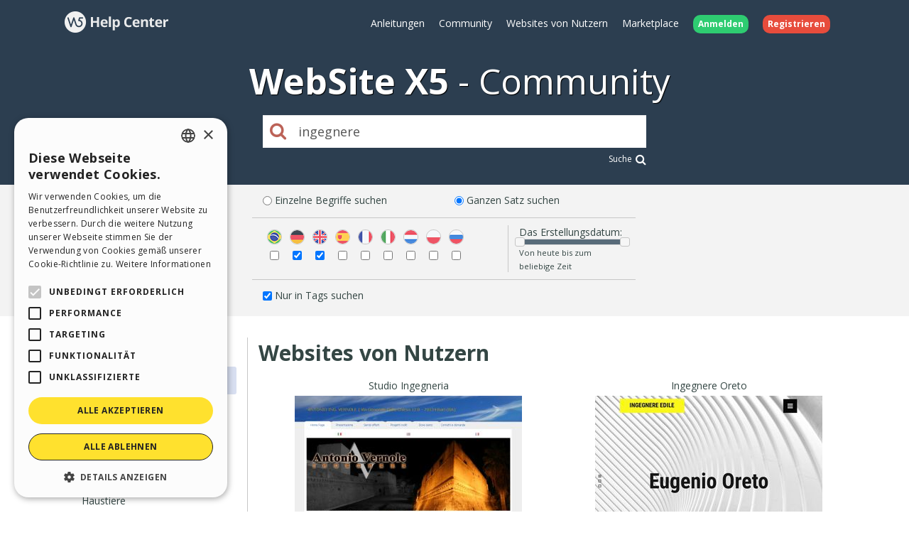

--- FILE ---
content_type: text/html; charset=UTF-8
request_url: https://helpcenter.websitex5.com/de/suche/ingegnere%20%2Atags%20match%3Aphrase%20type%3Agallery
body_size: 5476
content:
<!doctype html><html lang="de" ><head><meta http-equiv="Content-Security-Policy" content="upgrade-insecure-requests"><!-- Google Tag Manager --><script>
            (function(w,d,s,l,i){w[l]=w[l]||[];w[l].push({'gtm.start': new Date().getTime(),event:'gtm.js'});var f=d.getElementsByTagName(s)[0],
                j=d.createElement(s),dl=l!='dataLayer'?'&l='+l:'';j.async=true;j.src='//www.googletagmanager.com/gtm.js?id='+i+dl;f.parentNode.insertBefore(j,f);
            })(window,document,'script','dataLayer','GTM-5K73BB');
        </script><!-- End Google Tag Manager --><!-- New Google Tag Manager --><script>(function(w,d,s,l,i){w[l]=w[l]||[];w[l].push({'gtm.start':
                    new Date().getTime(),event:'gtm.js'});var f=d.getElementsByTagName(s)[0],
                j=d.createElement(s),dl=l!='dataLayer'?'&l='+l:'';j.async=true;j.src=
                'https://www.googletagmanager.com/gtm.js?id='+i+dl;f.parentNode.insertBefore(j,f);
            })(window,document,'script','dataLayer','GTM-MMZ54K3');</script><!-- New End Google Tag Manager --><meta charset="UTF-8"><!--[if IE]><meta http-equiv="X-UA-Compatible" content="IE=edge"><![endif]--><meta name="viewport" content="width=device-width, initial-scale=1, maximum-scale=1, user-scalable=no"><title>                                WebSite X5 Help Center
            </title><link rel="alternate" hreflang="de" href="https://helpcenter.websitex5.com/de/suche/ingegnere%20%2Atags%20match%3Aphrase%20type%3Agallery" /><link href="https://fonts.googleapis.com/css?family=Open+Sans:400,700,800" rel="stylesheet"><meta name="robots" content="NOINDEX, NOFOLLOW"><link href="https://helpcenter.websitex5.com/assets/css/boot.css?v=v3.100.0" rel="stylesheet"><link href="https://helpcenter.websitex5.com/assets/css/jquery-ui.min.css?v=v3.100.0" rel="stylesheet"><link href="https://helpcenter.websitex5.com/assets/css/ekko-lightbox.css?v=v3.100.0" rel="stylesheet"><script src="https://helpcenter.websitex5.com/assets/js/jquery.min.js"></script><script src="https://helpcenter.websitex5.com/assets/js/jquery-ui.min.js?v=v3.100.0"></script><script src="https://helpcenter.websitex5.com/assets/js/bootstrap.min.js?v=v3.100.0"></script><script src="https://helpcenter.websitex5.com/assets/js/main.min.js?v=v3.100.0"></script><script src="https://helpcenter.websitex5.com/assets/js/ekko-lightbox.min.js?v=v3.100.0"></script><script type="text/javascript">
                Icm.baseUrl        = 'https://helpcenter.websitex5.com/';
                Icm.section        = 'helpcenter';
                Icm.language       = 'de';
                Icm.loggedIn       = 0;
                Icm.routes         = [{"route_name":"login","uri":"en\/login","lang":"en"},{"route_name":"login","uri":"it\/login","lang":"it"},{"route_name":"login","uri":"es\/login","lang":"es"},{"route_name":"login","uri":"de\/anmelden","lang":"de"},{"route_name":"login","uri":"fr\/identifier","lang":"fr"},{"route_name":"login","uri":"ru\/login","lang":"ru"},{"route_name":"login","uri":"pl\/zaloguj-sie","lang":"pl"},{"route_name":"login","uri":"pt\/login","lang":"pt"},{"route_name":"logout","uri":"logout","lang":null},{"route_name":"avatar","uri":"profile\/(:num)\/avatar","lang":null},{"route_name":"search_one_params","uri":"en\/search\/([^\/]+)","lang":"en"},{"route_name":"search_one_params","uri":"it\/cerca\/([^\/]+)","lang":"it"},{"route_name":"search_one_params","uri":"es\/busqueda\/([^\/]+)","lang":"es"},{"route_name":"search_one_params","uri":"de\/suche\/([^\/]+)","lang":"de"},{"route_name":"search_one_params","uri":"fr\/rechercher\/([^\/]+)","lang":"fr"},{"route_name":"search_one_params","uri":"ru\/poisk\/([^\/]+)","lang":"ru"},{"route_name":"search_one_params","uri":"pl\/szukaj\/([^\/]+)","lang":"pl"},{"route_name":"search_one_params","uri":"pt\/pesquisar\/([^\/]+)","lang":"pt"},{"route_name":"search","uri":"en\/search","lang":"en"},{"route_name":"search","uri":"it\/cerca","lang":"it"},{"route_name":"search","uri":"es\/busqueda","lang":"es"},{"route_name":"search","uri":"de\/suche","lang":"de"},{"route_name":"search","uri":"fr\/rechercher","lang":"fr"},{"route_name":"search","uri":"ru\/poisk","lang":"ru"},{"route_name":"search","uri":"pl\/szukaj","lang":"pl"},{"route_name":"search","uri":"pt\/pesquisar","lang":"pt"}];
                Icm.imagesTypes    = ["image\/png","image\/jpg","image\/jpeg","image\/gif","image\/bmp"];
                Icm.maxImageKbSize = 2048;

                //
                $(document).ready(function () {
                    Icm.settings.base_url = 'https://helpcenter.websitex5.com/';
                    Icm.settings.user_is_logged = false;
                    Icm.Support.time.base = new Date(2025,10,6,17,45,24,0);
;
                    Icm.settings.asw_nm = 'asw_tk';
                    Icm.settings.asw_tk_n = 'HC_edde935_asw_ck';
                    Icm.settings.asw_tk = '9e36110be559a4baff13cd523b714c9f';
                    Icm.Support.post.image_init();
                });
            </script><script src="https://helpcenter.websitex5.com/assets/js/engine.min.js?v=v3.100.0"></script><script type="text/javascript" src="https://helpcenter.websitex5.com/script/l10n/de/support.js?v=v3.100.0"></script><script type="text/javascript" src="https://helpcenter.websitex5.com/script/l10n/de/api.js?v=v3.100.0"></script><script type="text/javascript" src="https://helpcenter.websitex5.com/script/l10n/de/errors.js?v=v3.100.0"></script><script type="text/javascript">
                                    dataLayer.push({"event":"searchHelpCenter","eventCategory":"HelpCenter","eventAction":"UserSearch","eventLabel":"ingegnere","pageName":"\/helpcenter\/wsx5\/search?q=ingegnere"});
                            </script></head><body class="de helpcenter search"><!-- Google Tag Manager (noscript) --><noscript><iframe src="//www.googletagmanager.com/ns.html?id=GTM-5K73BB" height="0" width="0" style="display:none;visibility:hidden"></iframe></noscript><!-- End Google Tag Manager (noscript) --><!-- New Google Tag Manager (noscript) --><noscript><iframe src="https://www.googletagmanager.com/ns.html?id=MMZ54K3" height="0" width="0" style="display:none;visibility:hidden"></iframe></noscript><!-- New End Google Tag Manager (noscript) --><header class="container-fluid"><div class="container"><nav class="navbar row icm-navbar"><div class="navbar-header"><button type="button" class="navbar-toggle collapsed" data-toggle="collapse" data-target="#top_menu"><span class="icon-bar"></span><span class="icon-bar"></span><span class="icon-bar"></span></button><a class="navbar-brand" href="https://helpcenter.websitex5.com/de"><img src="https://d33s48lcrmbkow.cloudfront.net/3.0/helpcenter_logo.png" alt="WebSite X5 Help Center"></a></div><div class="collapse navbar-collapse" id="top_menu"><ul class="nav navbar-nav navbar-right"><li><a href="https://guide.websitex5.com/" target="_blank">Anleitungen</a></li><li><a href="https://helpcenter.websitex5.com/de/community">Community</a></li><li><a href="https://helpcenter.websitex5.com/de/galerie/highlight">Websites von Nutzern</a></li><li><a href="https://market.websitex5.com/de">Marketplace</a></li><li class="login"><a href="https://helpcenter.websitex5.com/de/anmelden" onclick="return Icm.Modal.showLogin(this)"><span class="badge badge-success">Anmelden</span></a></li><li class="register"><a href="https://helpcenter.websitex5.com/de/registrieren"><span class="badge badge-danger">Registrieren</span></a></li></ul></div><!-- /.navbar-collapse --></nav></div><div class="container"><h1><span class="websitex5">WebSite X5</span>Community</h1><form action="https://helpcenter.websitex5.com/de/searchpost" onSubmit="return Icm.search();" id="frmSearch" method="post" accept-charset="utf-8"><input type="hidden" name="asw_tk" value="9e36110be559a4baff13cd523b714c9f" /><div class="top-search col-xxs-10 col-xxs-push-1 col-sm-6 col-sm-push-3"><label onclick="$('#frmSearch').submit();" for="q"><i class="fa fa-search"></i></label><input class="form-control input-lg" id="q" type="text" name="q" value="ingegnere" placeholder="Was suchen Sie?"><div class="advanced_search_link"><a href="#" onclick="$('#frmSearch').submit();">Suche<i class="fa fa-lg fa-search"></i></a></div></div></form></div></header><div class="container_fluid display" id="advancedSearchContainer"><div class="advanced_search container" id="advancedSearch"><div class="form"><div class="labelCheck"><input type="radio" id="search_match_words" name="search_match" value="words" checked><label for="search_match_words">Einzelne Begriffe suchen</label></div><div class="labelCheck"><input type="radio" id="search_match_phrase" name="search_match" value="phrase" ><label for="search_match_phrase">Ganzen Satz suchen</label></div><div class="separator"></div><div class="langs_cont"><div class="form-group langs"><label for="lang_pt" class="control-label"><img class="flag" src="https://d33s48lcrmbkow.cloudfront.net/flags/3.0/br.png" title="Pt" alt="Pt"></label><input title="Pt" type="checkbox" name="lang_pt" id="lang_pt" value="pt"/></div><div class="form-group langs"><label for="lang_de" class="control-label"><img class="flag" src="https://d33s48lcrmbkow.cloudfront.net/flags/3.0/de.png" title="De" alt="De"></label><input title="De" type="checkbox" name="lang_de" id="lang_de" value="de"/></div><div class="form-group langs"><label for="lang_en" class="control-label"><img class="flag" src="https://d33s48lcrmbkow.cloudfront.net/flags/3.0/en.png" title="En" alt="En"></label><input title="En" type="checkbox" name="lang_en" id="lang_en" value="en"/></div><div class="form-group langs"><label for="lang_es" class="control-label"><img class="flag" src="https://d33s48lcrmbkow.cloudfront.net/flags/3.0/es.png" title="Es" alt="Es"></label><input title="Es" type="checkbox" name="lang_es" id="lang_es" value="es"/></div><div class="form-group langs"><label for="lang_fr" class="control-label"><img class="flag" src="https://d33s48lcrmbkow.cloudfront.net/flags/3.0/fr.png" title="Fr" alt="Fr"></label><input title="Fr" type="checkbox" name="lang_fr" id="lang_fr" value="fr"/></div><div class="form-group langs"><label for="lang_it" class="control-label"><img class="flag" src="https://d33s48lcrmbkow.cloudfront.net/flags/3.0/it.png" title="It" alt="It"></label><input title="It" type="checkbox" name="lang_it" id="lang_it" value="it"/></div><div class="form-group langs"><label for="lang_nl" class="control-label"><img class="flag" src="https://d33s48lcrmbkow.cloudfront.net/flags/3.0/nl.png" title="Nl" alt="Nl"></label><input title="Nl" type="checkbox" name="lang_nl" id="lang_nl" value="nl"/></div><div class="form-group langs"><label for="lang_pl" class="control-label"><img class="flag" src="https://d33s48lcrmbkow.cloudfront.net/flags/3.0/pl.png" title="Pl" alt="Pl"></label><input title="Pl" type="checkbox" name="lang_pl" id="lang_pl" value="pl"/></div><div class="form-group langs"><label for="lang_ru" class="control-label"><img class="flag" src="https://d33s48lcrmbkow.cloudfront.net/flags/3.0/ru.png" title="Ru" alt="Ru"></label><input title="Ru" type="checkbox" name="lang_ru" id="lang_ru" value="ru"/></div></div><div class="time"><span class="searchTitle">Das Erstellungsdatum:</span><div style="font-size: 0.8em;" id="days_slider"></div><div><span id="days_amount"></span></div></div><div class="separator"></div><div class="labelCheck"><input type="checkbox" id="search_tags" name="search_tags" ><label for="search_tags">Nur in Tags suchen</label></div></div></div></div><section id="content" class="row center-block container layout_left search"><div class="row-offcanvas row-offcanvas-left"><section class="left sidebar-offcanvas" id="sidebar"><div class="content"><nav class="searchMenu"><ul class="nav nav-pills nav-stacked"><li class=""><a href="#" id="type_guides_discussions" class="dropdown-toggle"><i class="fa  fa-chevron-right  ">&nbsp;</i><span>Diskussionen</span></a></li><li class="open active"><a href="#" id="type_gallery" class="dropdown-toggle"><i class="fa   fa-chevron-down ">&nbsp;</i><span>Websites von Nutzern</span></a><ul class="submenu"><li ><a href="#" id="type_gcategory_12">Bauwesen und &#246;ffentliche Arbeiten</a></li><li ><a href="#" id="type_gcategory_28">Sonstiges</a></li><li ><a href="#" id="type_gcategory_6">Verb&#228;nde und Gemeinschaften</a></li><li ><a href="#" id="type_gcategory_27">Touristik</a></li><li ><a href="#" id="type_gcategory_3">Haustiere</a></li><li ><a href="#" id="type_gcategory_10">Kultur, Kunst, Verlagswesen und Unterhaltung</a></li><li ><a href="#" id="type_gcategory_22">Werbung und Dienstleistungen an Unternehmen</a></li><li ><a href="#" id="type_gcategory_14">&#214;ffentliche Vereine und Gemeinschaften</a></li><li ><a href="#" id="type_gcategory_15">Sch&#246;nheitspflege und Wellness</a></li><li ><a href="#" id="type_gcategory_25">Sport</a></li><li ><a href="#" id="type_gcategory_23">Restaurants, &#246;ffentliche Lokale und Treffpunkte</a></li><li ><a href="#" id="type_gcategory_9">Kirchen und religi&#246;se Vereinigungen</a></li><li ><a href="#" id="type_gcategory_24">Pers&#246;nliche Webseiten</a></li><li ><a href="#" id="type_gcategory_18">Informatik und Telekommunikation</a></li><li ><a href="#" id="type_gcategory_19">Medizin</a></li><li ><a href="#" id="type_gcategory_17">Hobby und Freizeit</a></li><li ><a href="#" id="type_gcategory_26">Schulen und Bildungs-Dienstleistungen</a></li><li ><a href="#" id="type_gcategory_7">Autos und Transporte</a></li><li ><a href="#" id="type_gcategory_21">Freiberufler - B&#252;ros und Beratung</a></li><li ><a href="#" id="type_gcategory_13">Elektronik und Elektrotechnik</a></li><li ><a href="#" id="type_gcategory_5">Handwerk</a></li><li ><a href="#" id="type_gcategory_16">Finanz, Kreditinstitute und Versicherungen</a></li><li ><a href="#" id="type_gcategory_1">Bekleidung und Zubeh&#246;r</a></li><li ><a href="#" id="type_gcategory_4">Einrichtung</a></li><li ><a href="#" id="type_gcategory_2">Ern&#228;hrung, Landwirtschaft und Zucht</a></li><li ><a href="#" id="type_gcategory_20">Mechanik</a></li><li ><a href="#" id="type_gcategory_11">&#214;kologie und w&#228;rmetechnik</a></li><li ><a href="#" id="type_gcategory_8">Papier, Druck und Chemie</a></li><li ><a href="#" id="type_gcategory_29">Web Agency</a></li></ul></li></ul></nav><div class="guides_link_box"><p>
            M&#246;chten Sie mehr &#252;ber das Thema erfahren? Schlagen Sie auch in den offiziellen WebSite X5-Handb&#252;cher nach.<br /><a class="btn btn-default" href="https://guide.websitex5.com/" target="_blank">Zu den Anleitungen</a></p></div></div></section><section id="" class="main searchResults"><h1>Websites von Nutzern</h1><span type="button" class="canvas_toogle canvas_toogle_left" data-toggle="offcanvas" data-target="sidebarToggleCanvas">
        Kategorien&nbsp;<i></i></span><section class="search_posts gallery"><section class="itemlist gallery"><article class="item gallery"><div class="top"><div class="title">Studio Ingegneria </div></div><div class="actions"></div><div class="image_container"><div class="image"><img class="gallery-image" src="https://d37bwmhbgpbqxf.cloudfront.net/webshots/120415.jpg?367aed9cb869f609026ee2a0e3275edd" /></div><div class="content"><h1>Studio Ingegneria </h1><div class="vote"><i class="fa fa-star-o"></i><i class="fa fa-star-o"></i><i class="fa fa-star-o"></i><i class="fa fa-star-o"></i><i class="fa fa-star-o"></i></div><div class="author-avatar"><a href="https://helpcenter.websitex5.com/de/community/nutzer/624894"><img  class="avatar user" src="https://d2dik67y19hk1.cloudfront.net/default/neutral_1.png?MTQzODE3OTQ4NA==" alt="Maurizio M." title="Maurizio M."/></a></div><div class="url"><a href="http://www.studiovernole.it" target="_blank" rel="nofollow" alt="http://www.studiovernole.it" title="http://www.studiovernole.it">http://www.studiovernole.it</a></div><div class="details"><div class="views"><i></i>
                                1383
                            </div><div class="langs"></div><div class="comments"><i></i>
                                0
                            </div></div><a class="bar" href="https://helpcenter.websitex5.com/de/galerie/120415">Info</a></div></div></article><article class="item gallery"><div class="top"><div class="title">Ingegnere Oreto</div></div><div class="actions"></div><div class="image_container"><div class="image"><img class="gallery-image" src="https://d37bwmhbgpbqxf.cloudfront.net/webshots/263557.jpg?58207431785128a1a5a106db00f805f2" /></div><div class="content"><h1>Ingegnere Oreto</h1><div class="vote"><i class="fa fa-star-o"></i><i class="fa fa-star-o"></i><i class="fa fa-star-o"></i><i class="fa fa-star-o"></i><i class="fa fa-star-o"></i></div><div class="author-avatar"><a href="https://helpcenter.websitex5.com/de/community/nutzer/113685"><img  class="avatar user" src="https://d2dik67y19hk1.cloudfront.net/default/male_p2.png?MTcwODYwMjAzNA==" alt="Alessio D." title="Alessio D."/></a></div><div class="url"><a href="https://eugeniooreto.altervista.org" target="_blank" rel="nofollow" alt="https://eugeniooreto.altervista.org" title="https://eugeniooreto.altervista.org">https://eugeniooreto.altervista.org</a></div><div class="details"><div class="views"><i></i>
                                1165
                            </div><div class="langs"></div><div class="comments"><i></i>
                                0
                            </div></div><a class="bar" href="https://helpcenter.websitex5.com/de/galerie/263557">Info</a></div></div></article></section></section></section></div></section><footer><section class="top container-fluid"><div class="container"><div class="row"><nav><div><div class="title">HELP CENTER</div><ul class="fa-ul"><li><i class="fa-li fa fa-caret-right"></i><a href="https://guide.websitex5.com/" target="_blank">Anleitungen</a></li><li><i class="fa-li fa fa-caret-right"></i><a href="https://helpcenter.websitex5.com/de/community">Community</a></li><li><i class="fa-li fa fa-caret-right"></i><a href="https://helpcenter.websitex5.com/de/galerie">Websites von Nutzern</a></li></ul></div></nav><nav><div><div class="title">MARKETPLACE</div><ul class="fa-ul"><li><i class="fa-li fa fa-caret-right"></i><a href="https://market.websitex5.com/de/vorlagen">Templates</a></li><li><i class="fa-li fa fa-caret-right"></i><a href="https://market.websitex5.com/de/objekte">Objekte</a></li><li><i class="fa-li fa fa-caret-right"></i><a href="https://market.websitex5.com/de/credits">Credits</a></li><li><i class="fa-li fa fa-caret-right"></i><a onclick="return Icm.Modal.showLogin(this, {noModal: true});" href="https://market.websitex5.com/offers" ">Angebote</a></li></ul></div></nav><nav><div><div class="title">PROFIL</div><ul class="fa-ul"><li><i class="fa-li fa fa-caret-right"></i><a  onclick="return Icm.Modal.showLogin(this);" href="https://helpcenter.websitex5.com/profile/written" >Meine Beitr&#228;ge</a></li><li><i class="fa-li fa fa-caret-right"></i><a  onclick="return Icm.Modal.showLogin(this);" href="https://helpcenter.websitex5.com/profile/licences" >Meine Lizenz</a></li><li><i class="fa-li fa fa-caret-right"></i><a  onclick="return Icm.Modal.showLogin(this);" href="https://helpcenter.websitex5.com/profile/downloads" >Download</a></li><li><i class="fa-li fa fa-caret-right"></i><a  onclick="return Icm.Modal.showLogin(this);" href="https://helpcenter.websitex5.com/webhosting" >Webhosting</a></li><li><i class="fa-li fa fa-caret-right"></i><a  onclick="return Icm.Modal.showLogin(this);" href="https://helpcenter.websitex5.com/profile/credits" >Meine Credits</a></li></ul></div></nav><nav><div><div class="title">ANDERE WEBSITES</div><ul class="fa-ul"><li><i class="fa-li fa fa-circle-thin"></i><a target="_blank" href="https://www.incomedia.eu">Incomedia</a></li><li><i class="fa-li fa fa-circle-thin"></i><a target="_blank" href="http://www.websitex5.com/">WebSite X5</a></li><li><i class="fa-li fa fa-circle-thin"></i><a target="_blank" href="http://www.webanimator.com/">WebAnimator</a></li></ul></div></nav></div></div></section><section class="bottom container-fluid"><div class="container"><div class="row"><div class="logo"><img src="https://d33s48lcrmbkow.cloudfront.net/3.0/logo_footer.png" alt="Incomedia" title="Incomedia"></div><div class="languages"><ul id="change_language"><li><a href="https://helpcenter.websitex5.com/en/search/ingegnere%20%2Atags%20match%3Aphrase%20type%3Agallery"><img class="flags flags_en" src="https://d33s48lcrmbkow.cloudfront.net/1x1.png" /> English</a></li><li><a href="https://helpcenter.websitex5.com/it/cerca/ingegnere%20%2Atags%20match%3Aphrase%20type%3Agallery"><img class="flags flags_it" src="https://d33s48lcrmbkow.cloudfront.net/1x1.png" /> Italiano</a></li><li><a href="https://helpcenter.websitex5.com/es/busqueda/ingegnere%20%2Atags%20match%3Aphrase%20type%3Agallery"><img class="flags flags_es" src="https://d33s48lcrmbkow.cloudfront.net/1x1.png" /> Espa&ntilde;ol</a></li><li><a href="https://helpcenter.websitex5.com/fr/rechercher/ingegnere%20%2Atags%20match%3Aphrase%20type%3Agallery"><img class="flags flags_fr" src="https://d33s48lcrmbkow.cloudfront.net/1x1.png" /> Fran&ccedil;ais</a></li><li><a href="https://helpcenter.websitex5.com/ru/poisk/ingegnere%20%2Atags%20match%3Aphrase%20type%3Agallery"><img class="flags flags_ru" src="https://d33s48lcrmbkow.cloudfront.net/1x1.png" /> Pусски&#1081;</a></li><li><a href="https://helpcenter.websitex5.com/pl/szukaj/ingegnere%20%2Atags%20match%3Aphrase%20type%3Agallery"><img class="flags flags_pl" src="https://d33s48lcrmbkow.cloudfront.net/1x1.png" /> Polski</a></li><li><a href="https://helpcenter.websitex5.com/pt/pesquisar/ingegnere%20%2Atags%20match%3Aphrase%20type%3Agallery"><img class="flags flags_pt" src="https://d33s48lcrmbkow.cloudfront.net/1x1.png" /> Portugu&ecirc;s BR</a></li></ul><button onclick="Icm.Support.showLanguageSelection()" id="btn_change_language"><img class="flags flags_de" src="https://d33s48lcrmbkow.cloudfront.net/1x1.png" alt="Deutsch"> Deutsch
                                        <i class="language-selection-icon fa fa-caret-up"></i></button></div><div class="copy">Copyright &copy; 2025 <a href="http://www.incomedia.eu" rel="nofollow" target="_blank">Incomedia s.r.l.</a> Alle Rechte vorbehalten. P.IVA IT07514640015</div><nav>Nutzungsbedingungen WebSite X5: <a target="_blank" title="Nutzungsbedingungen WebSite X5 Help Center / Marketplace" rel="nofollow" href="http://www.incomedia.eu/terms_answers">Help Center / Marketplace</a>, <a target="_blank" title="Nutzungsbedingungen WebSite X5 Templates" rel="nofollow" href="http://www.incomedia.eu/terms_templates">Templates</a>, <a target="_blank" title="Nutzungsbedingungen WebSite X5 Objects" rel="nofollow" href="http://www.incomedia.eu/terms_objects">Objects</a> | <a target="_blank" title="Datenschutzbestimmungen" rel="nofollow" href="http://www.incomedia.eu/privacy">Datenschutzbestimmungen</a></nav><p>Diese Seite enth&#228;lt von Benutzern eingereichte Inhalte, Kommentare und Meinungen und besteht nur zu Informationszwecken. Incomedia lehnt jegliche Haftung f&#252;r die Handlungen, Vers&#228;umnisse und Verhalten von Dritten in Verbindung mit oder bezogen auf Ihre Nutzung der Website ab. Alle Beitr&#228;ge und die Nutzung der Inhalte auf dieser Seite unterliegen den Nutzungsbedingungen von Incomedia.</p></div></div></section></footer><script type="text/javascript">
        //$(document).ready(function () {
        //    $(document).on('click', '[data-toggle="lightbox"]', function(event) {
        //        event.preventDefault();
        //        $(this).ekkoLightbox();
        //    });
        //});

        $('[data-toggle="lightbox"]').click(function(event) {
            event.preventDefault();
            $(this).ekkoLightbox();
        });
    </script><script type="text/javascript">
        Icm.Common.sidebarToggle();
        $(document).ready(function () {
            Icm.Search.init(JSON.parse('{"tags":true,"match":"phrase","match_default":"words","type_is_specified":true,"type_selected":"gallery","lang_is_specified":false,"langs":["en","de"],"date_is_specified":false,"date_from_default":15,"date_to_default":1,"date_from":15,"date_to":1,"solved":false,"solved_is_specified":false,"waiting":false,"waiting_is_specified":false}'));
        });
    </script><script defer src="https://static.cloudflareinsights.com/beacon.min.js/vcd15cbe7772f49c399c6a5babf22c1241717689176015" integrity="sha512-ZpsOmlRQV6y907TI0dKBHq9Md29nnaEIPlkf84rnaERnq6zvWvPUqr2ft8M1aS28oN72PdrCzSjY4U6VaAw1EQ==" data-cf-beacon='{"version":"2024.11.0","token":"fcd82f5c451c44bfa471b568ab4055a5","r":1,"server_timing":{"name":{"cfCacheStatus":true,"cfEdge":true,"cfExtPri":true,"cfL4":true,"cfOrigin":true,"cfSpeedBrain":true},"location_startswith":null}}' crossorigin="anonymous"></script>
</body></html>

--- FILE ---
content_type: application/javascript
request_url: https://helpcenter.websitex5.com/script/l10n/de/support.js?v=v3.100.0
body_size: 54231
content:
Icm.setL10n('account_blocked', 'Konto gesperrt');
Icm.setL10n('account_pending', 'Konto wird geprüft');
Icm.setL10n('account_suspended', 'Konto ausgesetzt');
Icm.setL10n('action', 'Aktionen');
Icm.setL10n('activated', 'Aktiviert');
Icm.setL10n('activity', 'Aktivitäten');
Icm.setL10n('add_image_from_local', 'Auf dem PC gespeichertes Bild einfügen');
Icm.setL10n('add_page', 'Eine Seite hinzufügen');
Icm.setL10n('add_to_cart', 'Zum Warenkorb');
Icm.setL10n('agreement_disclaimer', 'Mit Klick auf die Schaltfläche "%BUTTON_LABEL%" erklären Sie, die %URL_AGREEMENT% gelesen zu haben und bestätigen den Kauf der aufgelisteten Produkte.');
Icm.setL10n('agreement_error_title', 'Oops, etwas ist schief gelaufen!');
Icm.setL10n('all_categories', 'Alle Kategorien');
Icm.setL10n('all_languages', 'Alle Sprachen');
Icm.setL10n('all_menus', 'Alle Vorlagen');
Icm.setL10n('answers_users', 'Nutzer von Help Center/Marketplace');
Icm.setL10n('approve_user', 'Dieser Benutzer genehmigen');
Icm.setL10n('badge_2', 'Moderator');
Icm.setL10n('badge_3', 'Incomedia Partner');
Icm.setL10n('badge_4', 'Nutzer des Monats');
Icm.setL10n('badge_5', 'WebSite X5 Evolution 9');
Icm.setL10n('badge_6', 'WebSite X5 Evolution 8');
Icm.setL10n('badge_7', 'Dieser Nutzer hat 10 nützliche Antworten gepostet');
Icm.setL10n('badge_8', 'Dieser Nutzer hat 50 nützliche Antworten gepostet');
Icm.setL10n('badge_9', 'Dieser Nutzer hat 100 nützliche Antworten gepostet');
Icm.setL10n('badge_10', 'Dieser Nutzer hat 10 korrekte Antworten gepostet');
Icm.setL10n('badge_11', 'Dieser Nutzer hat 50 korrekte Antworten gepostet');
Icm.setL10n('badge_12', 'Dieser Nutzer hat 100 korrekte Antworten gepostet');
Icm.setL10n('badge_13', 'Dieser Nutzer hat 1 interessanten Inhalt geteilt');
Icm.setL10n('badge_14', 'Dieser Nutzer hat 5 interessante Inhalte geteilt');
Icm.setL10n('badge_15', 'Dieser Nutzer hat 10 interessante Inhalte geteilt');
Icm.setL10n('badge_16', 'Dieser Nutzer hat 1 Template veröffentlicht');
Icm.setL10n('badge_17', 'Dieser Nutzer hat 5 Templates veröffentlicht');
Icm.setL10n('badge_18', 'Dieser Nutzer hat 10 Templates veröffentlicht');
Icm.setL10n('badge_19', 'Dieser Nutzer hat 1 Webseite in der WebSite X5 Galerie veröffentlicht');
Icm.setL10n('badge_20', 'Dieser Nutzer hat 5 Webseite in der WebSite X5 Galerie veröffentlicht');
Icm.setL10n('badge_21', 'Dieser Nutzer hat 10 Webseite in der WebSite X5 Galerie veröffentlicht');
Icm.setL10n('badge_22', 'Dieser Nutzer hat 1 Lob veröffentlicht');
Icm.setL10n('badge_23', 'Dieser Nutzer hat 5 Lobe veröffentlicht');
Icm.setL10n('badge_24', 'Dieser Nutzer hat 10 Lob veröffentlicht');
Icm.setL10n('badge_25', 'WebSite X5 Evolution 10');
Icm.setL10n('badge_26', 'WebSite X5 Professional 10');
Icm.setL10n('badge_27', 'Official Template Designer');
Icm.setL10n('badge_28', 'WebSite X5 Evolution 11');
Icm.setL10n('badge_29', 'WebSite X5 Professional 11');
Icm.setL10n('badge_30', 'WebSite X5 Evolution 12');
Icm.setL10n('badge_31', 'WebSite X5 Professional 12');
Icm.setL10n('badge_32', 'Beta tester');
Icm.setL10n('badge_33', 'WebSite X5 Evolution 13');
Icm.setL10n('badge_34', 'WebSite X5 Professional 13');
Icm.setL10n('badge_35', 'WebSite X5 Evolution 14');
Icm.setL10n('badge_36', 'WebSite X5 Professional 14');
Icm.setL10n('badge_37', 'Aktive Lizenz');
Icm.setL10n('badge_38', 'Aktive Lizenz');
Icm.setL10n('badge_39', 'Abgelaufene Lizenz');
Icm.setL10n('badge_40', 'Abgelaufene Lizenz');
Icm.setL10n('best_choice', 'Das günstigste');
Icm.setL10n('best_user_monthly', 'Top Nutzer des Monats');
Icm.setL10n('best_user_monthly_tab', 'Ausgezeichnet als &#39;&#39;Nutzer des Monats&#39;&#39;');
Icm.setL10n('best_user_overall', 'aktive Nutzer');
Icm.setL10n('beta_preview_beta_no_licences', 'Ach! Es scheint, Sie haben keine aktive Lizenz...Sie können leider zum Beta Programm keinen Zugriff haben. <br/> Um die Beta Version zu testen, brauchen Sie mindestens eine aktive Lizenz von Evo oder Pro.');
Icm.setL10n('beta_preview_licences_activable', 'Anwendbare Lizenzen');
Icm.setL10n('beta_preview_licences_activated', 'Angemeldete Lizenzen');
Icm.setL10n('beta_preview_preview_download_last_version', 'Die letzte Version herunterladen');
Icm.setL10n('beta_preview_preview_period_active', 'Es gibt zurzeit eine Preview Version aktiv!');
Icm.setL10n('beta_preview_preview_period_not_active', 'Es gibt zurzeit keine Preview Version aktiv!');
Icm.setL10n('block_user', 'Dieser Benutzer blockieren');
Icm.setL10n('box_new_topic_done_info_title', 'Incomedia Support');
Icm.setL10n('box_new_topic_info_body', 'Verhalten Sie sich höflich und respektvoll!<ul><li>Schreien Sie nicht, indem Sie alles in Großbuchstaben schreiben.</li><li> Verhalten Sie sich während einer Diskussion freundlich, geduldig und konstruktiv! </li><li>Danken Sie den Usern, die Ihnen versucht haben, zu helfen.</li></ul>Die Qualtät Ihrer Antwort wird immer belohnt!<ul><li>Nehmen Sie sich die notwendige Zeit alles sorgfältig zu lesen.</li><li>Schreiben Sie deutlich, um besser verstanden zu werden.</li><li>Teilen Sie nur korrekte Informationen mit.</li></ul>Sie werden sehen, wie schnell Ihre Punktzahl ansteigen wird!');
Icm.setL10n('btn_activate', 'Aktivieren');
Icm.setL10n('btn_deactivate', 'Deaktivieren');
Icm.setL10n('btn_renew_licence', 'Lizenz verlängern');
Icm.setL10n('btn_upgrade', 'Upgraden');
Icm.setL10n('buy', 'Kaufen');
Icm.setL10n('buy_credits', 'Credits kaufen');
Icm.setL10n('buy_domain', 'Domain kaufen');
Icm.setL10n('buy_hosting_package_agency', 'Hosting Agency kaufen');
Icm.setL10n('buy_hosting_package_evo', 'Hosting Evo kaufen');
Icm.setL10n('buy_hosting_package_pro', 'Hosting Pro kaufen');
Icm.setL10n('buy_resource_for', 'Ressource verfügbar für Ihre Lizenz:');
Icm.setL10n('cal_april', 'April');
Icm.setL10n('cal_august', 'August');
Icm.setL10n('cal_december', 'Dezember');
Icm.setL10n('cal_february', 'Februar');
Icm.setL10n('cal_january', 'Januar');
Icm.setL10n('cal_july', 'Juli');
Icm.setL10n('cal_june', 'Juni');
Icm.setL10n('cal_march', 'März');
Icm.setL10n('cal_may', 'Mai');
Icm.setL10n('cal_november', 'November');
Icm.setL10n('cal_october', 'Oktober');
Icm.setL10n('cal_september', 'September');
Icm.setL10n('cancel', 'Abbrechen');
Icm.setL10n('cannot_find_answers', 'Keine Antwort gefunden?');
Icm.setL10n('card', 'Info');
Icm.setL10n('categories', 'Kategorien');
Icm.setL10n('category', 'Kategorie');
Icm.setL10n('caution', 'ACHTUNG');
Icm.setL10n('choose_answer', 'Eine Antwort auswählen');
Icm.setL10n('ch_origin_magazine', 'Fachzeitschriften');
Icm.setL10n('ch_origin_radio_tv', 'TV- oder Radiowerbung');
Icm.setL10n('ch_origin_search_engine', 'Suche mit Google oder anderen Suchmaschinen');
Icm.setL10n('ch_origin_social_network', 'Soziale Netzwerke');
Icm.setL10n('ch_origin_store', 'Fach- oder Einzelhandel');
Icm.setL10n('ch_origin_web_article', 'Artikel im Web');
Icm.setL10n('ch_origin_word_mounth', 'Persönliche Empfehlung');
Icm.setL10n('close', 'Schließen');
Icm.setL10n('code_valid', 'Ihre Credits wurden aktiviert! Jetzt können Sie mit dem Shopping beginnen!');
Icm.setL10n('community', 'Community');
Icm.setL10n('community_desc', 'Suchen Sie in den bereits laufenden Diskussionen und lesen Sie die Antworten der Community und des Incomedia-Supports.');
Icm.setL10n('compatibility', 'Kompatibilität');
Icm.setL10n('confirm', 'Bestätigen');
Icm.setL10n('confirm_generic', 'Aktion bestätigen?');
Icm.setL10n('create', 'Erstellen');
Icm.setL10n('created_at', 'Erstellt am');
Icm.setL10n('credit', 'Kredit');
Icm.setL10n('credits', 'Credits');
Icm.setL10n('credits_abbr', 'Cr');
Icm.setL10n('credits_add', 'Aktivieren');
Icm.setL10n('credits_add_licence', 'Credit-Paket aktivieren');
Icm.setL10n('credits_add_licence_text', 'Geben Sie hier den Code ein, den Sie per E-Mail erhalten haben');
Icm.setL10n('credits_balance', 'Credits:');
Icm.setL10n('credits_balance_description', 'Sie haben: %CREDIT_BALANCE%');
Icm.setL10n('credits_balance_title', 'Saldo');
Icm.setL10n('Credits_FAQ01', 'Was sind Credits?');
Icm.setL10n('Credits_FAQ01_01', 'Credits sind die virtuelle Währung, die auf Marketplace verwendet wird. Während Sie mit WebSite X5 arbeiten, können Sie mit Ihren Credits neue grafische Vorlagen sowie zusätzliche Objekte einlösen und herunterladen, ohne die Anwendung beenden zu müssen. Auf diese Weise sind alle Ressourcen für Ihre Projekte sofort verfügbar.');
Icm.setL10n('Credits_FAQ02', 'Wo kann ich Credits erwerben?');
Icm.setL10n('Credits_FAQ02_01', 'Sie können Credit-Pakete direkt auf Marketplace erwerben. Je mehr Credits ein Paket enthält, desto günstiger ist der Preis pro Credit.');
Icm.setL10n('Credits_FAQ02_02', 'Um ein Credit-Paket erwerben zu können, benötigen Sie ein gültiges Kundenkonto bei Marketplace. Melden Sie sich dort an und öffnen Sie die Seite <i>%s</i>.');
Icm.setL10n('Credits_FAQ03', 'Wo kann ich die Credits aktivieren?');
Icm.setL10n('Credits_FAQ03_01', 'Bevor die Credits verwendet werden können, müssen sie aktiviert werden.');
Icm.setL10n('Credits_FAQ03_02', 'Dies ist sehr einfach. In der E-Mail, die Sie nach dem Kauf eines Credit-Pakets erhalten haben, finden Sie einen Lizenzcode. Kopieren Sie diesen Code, melden Sie sich bei Marketplace an und öffnen Sie die Seite <i>%s</i>. Fügen Sie den Code nun im Bereich <i>%s</i> ein.');
Icm.setL10n('Credits_FAQ03_03', 'Das aktivierte Paket wird in der Übersicht mit dem Status Ihrer Credits angezeigt. Nun können Sie Ihre Credits nutzen, um Ihre gewünschten Inhalte herunterzuladen.');
Icm.setL10n('Credits_FAQ04', 'Wie kaufe ich mit Credits ein?');
Icm.setL10n('Credits_FAQ04b', 'Wo finde ich die Ressourcen, die ich mit Credits erworben habe?');
Icm.setL10n('Credits_FAQ04b_01', 'Neue Ressourcen können Sie auf den Seiten von WebSite X5 Marketplace oder direkt in WebSite X5 mit den Credits erwerben. Nach dem Kauf ist die neue Ressource umgehend verfügbar und kann sofort in laufenden Projekten verwendet werden. ');
Icm.setL10n('Credits_FAQ04b_02', 'Wenn Sie die Ressource auf WebSite X5 Marketplace erworben haben, starten Sie WebSite X5 und öffnen Sie dort die Liste der fertigen Vorlagen oder die Liste der Zusatzobjekte (Fenster Verwaltung der Objekte). Alle erworbenen Ressourcen sind in der Kategorie „Gekauft“ aufgelistet. Laden Sie bei Bedarf die Ressourcenliste neu, indem Sie auf die Schaltfläche  Aktualisieren klicken %s.');
Icm.setL10n('Credits_FAQ04_01', 'Dank Credits können Sie schnell und einfach Inhalte beziehen, ohne WebSite X5 zu verlassen.');
Icm.setL10n('Credits_FAQ04_02', 'Wählen Sie direkt während Ihrer Arbeit in WebSite X5 die grafische Vorlage oder das Zusatzobjekt, das Sie kaufen möchten, und klicken Sie auf die entsprechende Schaltfläche unter der jeweiligen Vorschau. Sie werden aufgefordert, Ihre Zugangsdaten (E-Mail-Adresse und Passwort) einzugeben, mit denen Sie sich bei Help Center/Marketplace anmelden. Wenn Sie über eine ausreichende Anzahl von Credits verfügen, werden diese von Ihrem Guthaben abgezogen und der gewünschte Inhalt wird sofort heruntergeladen.');
Icm.setL10n('Credits_FAQ04_03', 'Bitte beachten Sie, dass die grafischen Vorlagen nach erfolgter Zahlung in die Liste auf dem Fenster Auswahl des Templates aufgenommen werden, das beim Anfangen mit einem neuen Projekt angezeigt wird. Die vollständige Liste aller verfügbaren Zusatzobjekte, in der Sie auch jene finden, die Sie kaufen können, befindet sich hingegen in der Verwaltung der Objekte, die Sie aufrufen, indem Sie in Schritt 4 - Erstellen der Seiten die Schaltfläche <i>Verwalten</i> anklicken.');
Icm.setL10n('Credits_FAQ05', 'Wie kann ich mein Credit-Guthaben überprüfen?');
Icm.setL10n('Credits_FAQ05_01', 'Alle Funktionen für den Kauf, die Aktivierung und die Verwaltung Ihrer Credits finden Sie auf der Seite <i>%s</i>, die Sie öffnen können, nachdem Sie sich bei Help Center/Marketplace angemeldet haben.');
Icm.setL10n('Credits_FAQ05_02', 'Auf dieser Seite finden Sie außer der Angabe Ihres Credit-Guthabens auch Tabellen mit den von Ihnen aktivierten Credit-Paketen und Ihren Bestellungen sowie die aktuellen Angebote für den Kauf weiterer Credits.');
Icm.setL10n('Credits_FAQ06', 'Ist die Gültigkeit der Credits zeitlich begrenzt?');
Icm.setL10n('Credits_FAQ06_01', 'Ja. Die Credits sind ab dem Kaufdatum für 365 Tage gültig. Wenn Sie mehrere Pakete erwerben, werden automatisch zuerst die Credits verwendet, die auch zuerst verfallen würden. In der Tabelle mit der Liste Ihrer Credits sind sowohl das Aktivierungsdatum als auch das Verfallsdatum der jeweiligen Pakete angegeben, sodass Sie stets alles unter Kontrolle behalten.');
Icm.setL10n('Credits_FAQ07', 'Kann ich ungenutzte Credits erstatten lassen?');
Icm.setL10n('Credits_FAQ07_01', 'Credit-Pakete werden nicht erstattet, auch wenn sie nur zum Teil genutzt wurden. Wenn Sie ein Credit-Paket erworben und davon keine Credits genutzt haben, können Sie innerhalb einer Frist von 30 Tagen ab Kaufdatum die vollständige Erstattung beantragen. Wenn Sie hingegen bereits Credits aus dem Paket verwendet haben, ist eine Erstattung nicht mehr möglich.');
Icm.setL10n('credits_fixed_discount', 'Sparen Sie %FIXED_VALUE%');
Icm.setL10n('credits_most_popular', 'Das beliebste');
Icm.setL10n('credits_name', 'Incomedia Credits');
Icm.setL10n('credits_orders', 'Detail der verbrauchten Credits');
Icm.setL10n('credits_orders_link', 'Eine Übersicht aller Ihrer Bestellungen finden Sie auf der Seite %s.');
Icm.setL10n('credits_orders_list_int_amount', 'Betrag');
Icm.setL10n('credits_orders_list_int_code', 'Bestellnummer');
Icm.setL10n('credits_orders_list_int_created_at', 'Datum');
Icm.setL10n('credits_orders_list_int_name', 'Name');
Icm.setL10n('credits_orders_list_int_state', 'Status');
Icm.setL10n('credits_orders_list_int_type', 'Typ');
Icm.setL10n('credits_page_link', 'Öffnen Sie die Seite %s, um zu erfahren, was Credits sind und wie Sie sie kaufen können.');
Icm.setL10n('credits_page_prelaunch_body_1', 'Wir sind dabei, ein neues System einzuführen, das Ihnen erlauben wird, ein Guthaben zu nutzen, wenn Sie mit WebSite X5 arbeiten, um neue Grafikvorlagen und optionale Objekte zu erwerben.');
Icm.setL10n('credits_page_prelaunch_body_2', 'Das Guthaben ist eine virtuelle Währung, deren Verwendung sehr einfach ist:');
Icm.setL10n('credits_page_prelaunch_body_2_1', 'Sobald Sie ein Guthabenpaket erworben haben, wird es in Ihr Profil hinzugefügt.');
Icm.setL10n('credits_page_prelaunch_body_2_2', 'Bei der Arbeit mit WebSite X5 stehen Ihnen bereits kostenfreie Grafikvorlagen und optionalen Objekte zur Verfügung. Zusätzlich werden werden Ihnen auch kostenpflichtige Vorlagen und Objekte angeboten.');
Icm.setL10n('credits_page_prelaunch_body_2_3', 'Um diese für Ihre Projekte nutzen zu können, müssen Sie sie unter Verwendung des bereits erworbenen Guthabens erwerben.');
Icm.setL10n('credits_page_prelaunch_body_3', 'Mit dem Guthaben können Sie neue Vorlagen und Objekte freischalten, ohne WebSite X5 verlassen zu müssen. Diese stehen Ihnen dann für alle weiteren Projekte zur Verfügung.');
Icm.setL10n('credits_page_prelaunch_body_4', 'Wir möchten Sie erinnern, dass das Guthaben derzeit noch nicht aktiv ist!');
Icm.setL10n('credits_page_prelaunch_body_5', 'Sobald die Verwendung dieses Systems möglich ist, werden wir Sie mit einem Newsletter informieren. Sie können dann Ihr Guthaben erwerben und direkt auf Ihrer Profilseite verwalten.');
Icm.setL10n('credits_page_title', 'Meine Credits');
Icm.setL10n('credits_perc_discount', 'Sparen Sie %PERC_VALUE%%');
Icm.setL10n('credits_profile_description', 'Zeigen Sie Ihr Credit-Guthaben an und verfolgen Sie Ihre Bestellungen und Zahlungen im Marketplace.');
Icm.setL10n('credits_profile_title', 'Meine Credits');
Icm.setL10n('credits_refund', 'Rückerstattung');
Icm.setL10n('credits_refund_description', 'Grund:');
Icm.setL10n('credits_refund_done', 'Erstattung korrekt durchgeführt.');
Icm.setL10n('credits_sets', 'Credit-Paket');
Icm.setL10n('credits_set_amount_left_expire_at', 'Verfallsdatum');
Icm.setL10n('credits_set_list_int_amount', 'Genutzt/Gesamt');
Icm.setL10n('credits_set_list_int_code', 'Paket-Code');
Icm.setL10n('credits_set_list_int_created_at', 'Aktiviert am');
Icm.setL10n('credits_set_list_int_expire_at', 'Verfällt am');
Icm.setL10n('credits_set_list_int_state', 'Status');
Icm.setL10n('credits_set_list_title', 'Detail der erworbenen Credits');
Icm.setL10n('credits_set_state_active', 'Aktiv');
Icm.setL10n('credits_set_state_consumed', 'Verbraucht');
Icm.setL10n('credits_set_state_disabled', 'Disabled');
Icm.setL10n('credits_set_state_expired', 'Abgelaufen');
Icm.setL10n('credits_set_state_refunded', 'Storniert');
Icm.setL10n('credits_set_to_buy', 'Neue Credits kaufen');
Icm.setL10n('credits_set_to_buy_int', 'Um neue Ressourcen für WebSite X5 zu erwerben, benötigen Sie Credits. Bitte wählen Sie eins der Pakete, die wir für Sie zusammengestellt haben.');
Icm.setL10n('credits_to_start', 'Zum Anfangen');
Icm.setL10n('credits_warning', 'Die Credits können mit WebSite X5 ab Version 11 benutzt werden. Wenn Sie im Besitz einer vorherigen Lizenz sind und Sie möchten diese aktualisieren, besuchen Sie die Seite <a href="%s">Angebote für Sie</a>');
Icm.setL10n('current_version', 'Aktuelle Version');
Icm.setL10n('dashboard_post_order_text', 'Beiträge zeigen nach');
Icm.setL10n('date_format', 'd.m.Y H:i:s');
Icm.setL10n('date_format_onlydate', 'd.m.Y');
Icm.setL10n('date_format_onlydate_js', 'dd.mm.yy');
Icm.setL10n('discount', 'Rabatt');
Icm.setL10n('discover', 'Entdecken');
Icm.setL10n('discover_wsx5', 'Die Bedienung von WebSite X5 entdecken');
Icm.setL10n('discussions', 'Diskussionen');
Icm.setL10n('domain_activation_requested', 'Die gewünschte Domain wird gerade aktiviert');
Icm.setL10n('domain_registration_added_info', 'Unsere Domainliste wird ständig mit neuen Optionen aktualisiert. Wenn Sie nach einer bestimmten Endung suchen, %GET_IN_TOUCH%.');
Icm.setL10n('domain_registration_added_info_link', 'kontaktieren Sie bitte uns');
Icm.setL10n('domain_registration_already_taken', '%DOMAIN% bereits vergeben');
Icm.setL10n('domain_registration_already_taken_description', 'Wenn Sie der Domaininhaber sind, können Sie sie übertragen, damit sie von Incomedia verwaltet und gehostet wird.');
Icm.setL10n('domain_registration_already_taken_link', 'Mehr Informationen.');
Icm.setL10n('domain_registration_already_taken_title', 'Die Domain %DOMAIN% ist bereits vergeben');
Icm.setL10n('domain_registration_alternatives', 'Mögliche Alternative');
Icm.setL10n('domain_registration_authcode_placeholder', 'Auth-Code, Auth-Info, EPP');
Icm.setL10n('domain_registration_data_head', 'Daten des Domaininhabers');
Icm.setL10n('domain_registration_domain_available_subtitle', 'Füllen Sie bitte Ihre Daten aus, um die Registrierung abzuschließen.');
Icm.setL10n('domain_registration_domain_available_title', 'Die Domain %DOMAIN%  ist verfügbar');
Icm.setL10n('domain_registration_go_to_pay', 'Zahlung vornehmen');
Icm.setL10n('domain_registration_head', 'Finden Sie Ihre Domain');
Icm.setL10n('domain_registration_next', 'Weiter');
Icm.setL10n('domain_registration_not_valid_description', 'Die Domain ist nicht gültig oder die Domain-Endung ist nicht verfügbar. <br> Führen Sie eine neue Suche aus.');
Icm.setL10n('domain_registration_not_valid_title', 'Die Domain %DOMAIN%  ist nicht verfügbar');
Icm.setL10n('domain_registration_owner_entity_type_1', 'Person');
Icm.setL10n('domain_registration_owner_entity_type_2', 'Firma');
Icm.setL10n('domain_registration_owner_entity_type_3', 'Freiberufler');
Icm.setL10n('domain_registration_owner_entity_type_4', 'Gemeinnützige Organisation');
Icm.setL10n('domain_registration_owner_entity_type_5', 'Öffentliche Einrichtungen');
Icm.setL10n('domain_registration_owner_entity_type_6', 'Andere Bürger (nur IT)');
Icm.setL10n('domain_registration_owner_entity_type_7', 'EU-Bürger (außer Italienern)');
Icm.setL10n('domain_registration_owner_info_agency', 'Firma - Öffentliche Einrichtung - Freiberufler - Verein');
Icm.setL10n('domain_registration_owner_info_confirm_text', 'Ich bestätige, dass ich die <a href="%LINK%">Geschäftsbedingungen</a> gelesen und akzeptiert habe');
Icm.setL10n('domain_registration_owner_info_country_option', '- Land auswählen -');
Icm.setL10n('domain_registration_owner_info_district_option', '- Provinz auswählen -');
Icm.setL10n('domain_registration_owner_info_entity_type', 'Art');
Icm.setL10n('domain_registration_owner_info_fiscal_code', 'Steuernummer / Mehrwertsteuernummer');
Icm.setL10n('domain_registration_owner_info_org_name', 'Name der Organisation');
Icm.setL10n('domain_registration_owner_info_private', 'Privatanwender');
Icm.setL10n('domain_registration_owner_info_private_title', 'Daten des Domaininhabers (Registrant)');
Icm.setL10n('domain_registration_owner_info_user_address', 'Adresse');
Icm.setL10n('domain_registration_owner_info_user_cap', 'PLZ');
Icm.setL10n('domain_registration_owner_info_user_city', 'Stadt');
Icm.setL10n('domain_registration_owner_info_user_country', 'Land');
Icm.setL10n('domain_registration_owner_info_user_email', 'E-Mail-Adresse');
Icm.setL10n('domain_registration_owner_info_user_name', 'Vorname');
Icm.setL10n('domain_registration_owner_info_user_prov', 'Provinz');
Icm.setL10n('domain_registration_owner_info_user_state', 'Staat');
Icm.setL10n('domain_registration_owner_info_user_surname', 'Nachname');
Icm.setL10n('domain_registration_owner_info_user_tel', 'Telefonnummer');
Icm.setL10n('domain_registration_owner_info_vat', 'Mehrwertsteuernummer');
Icm.setL10n('domain_registration_previous', 'Vorherig');
Icm.setL10n('domain_registration_results', 'Suchergebnisse');
Icm.setL10n('domain_registration_search', 'Suchen');
Icm.setL10n('domain_registration_skip_registration', 'Wenn Sie Ihren Webspace registrieren möchten, ohne eine personalisierte Domain zu verbinden,  <a href="%LINK%">%SKIP_TEXT%</a>');
Icm.setL10n('domain_registration_skip_registration_text', 'überspringen Sie diesen Schritt');
Icm.setL10n('domain_registration_subtitle', 'Sie können entweder die Verfügbarkeit einer neuen Domain prüfen oder eine Domain angeben, die bereits bei einem anderen Provider registriert ist:');
Icm.setL10n('domain_registration_title', 'Geben Sie bitte den Domainnamen ein, den Sie registrieren möchten');
Icm.setL10n('domain_registration_transfer_1', 'Die folgenden Voraussetzungen sind für die Übertagung der Domain erforderlich:');
Icm.setL10n('domain_registration_transfer_1a', 'Die Domain muss bereits bei einem anderen Registrar registriert sein.');
Icm.setL10n('domain_registration_transfer_1b', 'Sie müssen die Domain vor mindestens 60 Tagen registriert haben und sie muss für den ganzen Übertragungsprozess aktiv sein.');
Icm.setL10n('domain_registration_transfer_1c', 'Die E-Mail-Adresse des Inhabers muss gültig sein.');
Icm.setL10n('domain_registration_transfer_2', 'Ich habe die Bedingungen gelesen und ich will meine Domain übertragen');
Icm.setL10n('domain_registration_transfer_2a', 'Geben Sie den Autorisierungscode für die Übertragung ein');
Icm.setL10n('domain_registration_transfer_auth code', 'Autorisierungscode');
Icm.setL10n('domain_registration_transfer_auth code_info', 'Der Autorisierungscode (oder Auth Code) ist ein 6- bis 16-stelliges alphanumerisches Passwort. Sie bekommen es vom Provider, bei dem Sie Ihre Domain registriert haben. Damit können Sie beweisen, dass Sie der Domaininhaber sind und dass Sie also mit der Übertragung vorgehen dürfen.');
Icm.setL10n('domain_registration_transfer_confirm', 'Ich bestätige, dass ich der Domaininhaber bin. Wenn nicht, ist die Domain nicht anwendbar, aber sie wird trotzdem von Incomedia weiter in Rechnung gestellt.');
Icm.setL10n('domain_registration_transfer_head', 'Ihre Domain übertragen');
Icm.setL10n('download', 'Herunterladen');
Icm.setL10n('edit_topic', 'Topic  bearbeiten');
Icm.setL10n('email_emailassociate_licences_content_html', 'Hier ist Ihre Lizenz-Liste:%s Um Ihre Lizenzen zusammen zu legen, klicken Sie bitte auf diesen Link: <br> <a href=%s>%s</ a> <br>');
Icm.setL10n('email_emailassociate_licences_content_txt', 'Heir ist Ihre Lizenz-Liste:%s Um Ihre Lizenzen zusammen zulegen, klicken Sie bitte auf diesen Link: \n %s \n');
Icm.setL10n('email_emailassociate_licences_subject', 'Fügen Sie alle Ihre Lizenzen zu Ihrem Profil auf Help Center/Marketplace hinzu');
Icm.setL10n('email_emailvalidation_content_html', 'Um Ihre E-Mail-Registrierung abzuschließen, folgen Sie bitte diesem Link und melden Sie sich erneut im Bereich „Login“ an: <a href="%s">%s</a>');
Icm.setL10n('email_emailvalidation_content_txt', 'Um Ihre E-Mail-Registrierung abzuschließen, folgen Sie bitte diesem Link und melden Sie sich erneut im Bereich „Login“ an:%s');
Icm.setL10n('email_emailvalidation_subject', 'Bitte überprüfen Sie Ihre E-Mail-Adresse');
Icm.setL10n('email_foo_html', '<br><br>Mit freundlichen Grüßen, Ihr Incomedia Team.<br>www.websitex5.com<br>www.incomedia.eu<br>helpcenter.websitex5.com');
Icm.setL10n('email_foo_txt', '\n\nMit freundlichen Grüßen, Ihr Incomedia Team.\nwww.websitex5.com\nwww.incomedia.eu\nhelpcenter.websitex5.com');
Icm.setL10n('email_head_html', '***********************************************************************************<br>ACHTUNG: Dies ist eine automatische E-Mail. Bitte antworten Sie nicht auf diese Nachricht.<br>***********************************************************************************<br><br>');
Icm.setL10n('email_head_txt', '***********************************************************************************\nACHTUNG: Dies ist eine automatische E-Mail. Bitte antworten Sie nicht auf diese Nachricht.\n***********************************************************************************\n\n');
Icm.setL10n('email_makepublic_content_html', 'Wir möchten Ihren Beitrag als Öffentlich setzen unter <a href="%s">%s</a> <br><br> Wenn Sie damit einverstanden sind, folgen Sie bitte diesem Link: <a href="%s">%s</a>');
Icm.setL10n('email_makepublic_content_txt', 'Wir möchten Ihren Beitrag unter bei %s <br><br> als Öffentlich setzen, da er für die Forumsgemeinschaft nützlich sein könnte. Wenn Sie einverstanden sind,  folgen Sie bitte diesem Link:%s');
Icm.setL10n('email_makepublic_subject', 'Wir möchten Ihr Beitrag als bei Öffentlich setzen!');
Icm.setL10n('email_passwordreset_1', 'Ein Passwort-Reset wurde angefordert');
Icm.setL10n('email_passwordreset_2', ' Ihre E-Mail-Adresse ist: %s');
Icm.setL10n('email_passwordreset_3', 'Bitte öffnen Sie den folgenden Link, damit der Reset-Prozess korrekt abgeschlossen werden kann:');
Icm.setL10n('email_passwordreset_content_html', 'Ein Passwort-Reset wurde angefordert<br><br>. Ihre E-Mail-Adresse ist: %s.<br><br> Bitte öffnen Sie den folgenden Link, damit der Reset-Prozess korrekt abgeschlossen werden kann: <a href="%s">%s</a>.<br><br>');
Icm.setL10n('email_passwordreset_content_txt', 'Ein Passwort-Reset wurde angefordert\n\n. Ihre E-Mail-Adresse ist: %s.\n\n Bitte öffnen Sie den folgenden Link, damit der Reset-Prozess korrekt abgeschlossen werden kann: %s.\n\n');
Icm.setL10n('email_passwordreset_subject', 'Passwort zurücksetzen');
Icm.setL10n('email_sent', 'Kontrollieren Sie Ihre Mailbox. Wir haben Ihnen eine E-Mail gesendet.');
Icm.setL10n('emulating', 'You are emulating');
Icm.setL10n('enter', 'Öffnen');
Icm.setL10n('error_field', 'Ungültiges Feld');
Icm.setL10n('error_image_too_heavy', 'Bild zu groß (%SIZE% kB). Max. zulässige Größe: %MAX_SIZE% kB');
Icm.setL10n('error_image_type_not_valid', 'Bildformat nicht unterstützt');
Icm.setL10n('expiring', 'Läuft ab');
Icm.setL10n('extend_now', 'Jetzt verlängern!');
Icm.setL10n('filterbox_title', 'Filter');
Icm.setL10n('find_out_more', 'Mehr entdecken');
Icm.setL10n('followbox_followers', 'Anhänger');
Icm.setL10n('followbox_following', 'Folgende');
Icm.setL10n('footer_policy', 'Diese Seite enthält von Benutzern eingereichte Inhalte, Kommentare und Meinungen und besteht nur zu Informationszwecken. Incomedia lehnt jegliche Haftung für die Handlungen, Versäumnisse und Verhalten von Dritten in Verbindung mit oder bezogen auf Ihre Nutzung der Website ab. Alle Beiträge und die Nutzung der Inhalte auf dieser Seite unterliegen den Nutzungsbedingungen von Incomedia.');
Icm.setL10n('footer_policy_link', 'Datenschutzbestimmungen');
Icm.setL10n('footer_reserved_rights', 'Alle Rechte vorbehalten');
Icm.setL10n('footer_terms_link', 'Nutzungsbedingungen');
Icm.setL10n('form_validation_invalid_email', 'Ungültige E-Mail-Adresse');
Icm.setL10n('for_sale', 'Zu verkaufen');
Icm.setL10n('from', 'ab');
Icm.setL10n('full_template', 'WebSite X5 Template');
Icm.setL10n('galleries_commented', 'Kommentierte Websites');
Icm.setL10n('gallery_add_seodescription', 'Verwenden Sie unseren Hinweissticker oder einen Textlink auf Ihrer Homepage, um den Website-Besuchern mitzuteilen, dass sich Ihre Website in der WebSite X5 Gallery befindet. Mit Hilfe des Stickers laden Sie die Besucher Ihrer Website dazu ein, für Ihre Seite in der WebSite X5 Gallery zu voten.');
Icm.setL10n('gallery_add_seokeys', 'Website erstellt mit website x5, website beispiele,  WebSite X5 gallery, template einfügen, eine website erstellen, eine websitemit software erstellen und webspace, website templates,  incomedia website, incomedia');
Icm.setL10n('gallery_add_seotitle', 'WebSite X5 Gallery - Incomedia');
Icm.setL10n('gallery_category_1', 'Bekleidung und Zubehör');
Icm.setL10n('gallery_category_1_level2', 'Bekleidung; Modezubehör, Tischdecken; Schuhen; Garne, Lederwaren; Stoffe');
Icm.setL10n('gallery_category_2', 'Ernährung, Landwirtschaft und Zucht');
Icm.setL10n('gallery_category_2_level2', 'Landwirtschaft, Gartenbau und Blumenzucht, Anlagen, Ausrüstungen und Dienstleistungen für die Landwirtschaft und Lebensmittelindustrie; Lebensmittel');
Icm.setL10n('gallery_category_3', 'Haustiere');
Icm.setL10n('gallery_category_3_level2', 'Ausbildung, Zucht, Pflegeprodukte, Verkauf');
Icm.setL10n('gallery_category_4', 'Einrichtung');
Icm.setL10n('gallery_category_4_level2', 'Möbel, Einrichtungsgegenstände, Sanitäre, Vorhänge und Teppiche');
Icm.setL10n('gallery_category_5', 'Handwerk');
Icm.setL10n('gallery_category_5_level2', 'Keramik, Leder, Eisen, Metall, Möbel, Mosaike, Gemälde, Skulpturen, Drucke, Glaswaren');
Icm.setL10n('gallery_category_6', 'Verbände und Gemeinschaften');
Icm.setL10n('gallery_category_6_level2', 'Künstlerische; Orden; Parteien, Politik, Gewerkschaften, Sport, Volunteer');
Icm.setL10n('gallery_category_7', 'Autos und Transporte');
Icm.setL10n('gallery_category_7_level2', 'Herstellung, Verkauf, Vermietung und Reparatur von Fahrzeugen, Zubehör und Ersatzteilen, Dienstleistungen, Verpackungsmaschinensysteme und Artikel; öffentliche und private Verkehrsmittel');
Icm.setL10n('gallery_category_8', 'Papier, Druck und Chemie');
Icm.setL10n('gallery_category_8_level2', 'Papier, Pappe und Vorprodukte, Farben, Lacke, Kunststoffe, Petroleum, Gas und Kraftstoff');
Icm.setL10n('gallery_category_9', 'Kirchen und religiöse Vereinigungen');
Icm.setL10n('gallery_category_9_level2', 'Vereine, Kirchen, Organisationen');
Icm.setL10n('gallery_category_10', 'Kultur, Kunst, Verlagswesen und Unterhaltung');
Icm.setL10n('gallery_category_10_level2', 'Kunst, Kino, Radio und Fernsehen, Verlagswesen, Kulturelle Dienstleistungen, Dienstleistungen für Veranstaltungen (Agenturen, Verbänden, Bibliotheken, Kino, Kunst-und Musikzentren, Veranstaltungen, Galerien, Museen, Theater)');
Icm.setL10n('gallery_category_11', 'Ökologie und wärmetechnik');
Icm.setL10n('gallery_category_11_level2', 'Klimaanlage, Heizung, Abfallentsorgung; Wärmetechnik');
Icm.setL10n('gallery_category_12', 'Bauwesen und öffentliche Arbeiten');
Icm.setL10n('gallery_category_12_level2', 'Lieferungen, Bauunternehmen, Maschinen, Baumaterialien, Dienstleistungen und Büros (Immobilienmakler, Architekten, Tischler, Tapezierer, Elektriker, Gutachter, Installateure, Ingenieure)');
Icm.setL10n('gallery_category_13', 'Elektronik und Elektrotechnik');
Icm.setL10n('gallery_category_13_level2', 'Haushaltsgeräte, industrielle Elektronik, Berufs-und Verbraucherverbände, industrielle Elektrotechnik, für den Haushalt und professionelle, Materialien und Komponenten');
Icm.setL10n('gallery_category_14', 'Öffentliche Vereine und Gemeinschaften');
Icm.setL10n('gallery_category_14_level2', 'Öffentliche Verwaltung (Gemeinden, Zivilschutz, Feuerwehr), Soziale Dienste');
Icm.setL10n('gallery_category_15', 'Schönheitspflege und Wellness');
Icm.setL10n('gallery_category_15_level2', 'Schönheitssalons, Kosmetik, Wellness-und Dienstleistungen (Wellness-Center, Friseure, Tattoo), Kosmetik und Körperpflege');
Icm.setL10n('gallery_category_16', 'Finanz, Kreditinstitute und Versicherungen');
Icm.setL10n('gallery_category_16_level2', 'Business-Agenturen und kaufmännische Dienstleistungen, Versicherungen, Banken und Finanzdienstleistungen');
Icm.setL10n('gallery_category_17', 'Hobby und Freizeit');
Icm.setL10n('gallery_category_17_level2', 'Basteln, Sammeln, Philatelie, Fotografie, Hobbys, Musik');
Icm.setL10n('gallery_category_18', 'Informatik und Telekommunikation');
Icm.setL10n('gallery_category_18_level2', 'Zubehör und Computer-Produkte, Beratung, Dienstleistungen, Software, Telekommunikation und Telefonie');
Icm.setL10n('gallery_category_19', 'Medizin');
Icm.setL10n('gallery_category_19_level2', 'Zahnärzte, Ärzte, Fachärzte, Pharmazie und verwandten Produkten; Krankenhäuser und Gesundheitseinrichtungen (Pflegeheime, Seniorenheime, Kliniken, Krankenhäuser, Psychologie, Spa)');
Icm.setL10n('gallery_category_20', 'Mechanik');
Icm.setL10n('gallery_category_20_level2', 'Mechanische Bearbeitungen und Dienstleistungen, Metallbearbeitung, Druck, Schweissung; Werkzeugmaschinen und Anlagen, Mechanische Werkzeuge und Materialien');
Icm.setL10n('gallery_category_21', 'Freiberufler - Büros und Beratung');
Icm.setL10n('gallery_category_21_level2', 'Betriebs-, Handels-und Wirtschaftsberatung (Steuerberater, Wirtschaftsprüfer), Rechtsanwalts- und Notarariats beratung (Rechtsanwälte, Notare); Ingegieur- und Industrieberatung (Architekten, Sachverständige, Ingenieure, Geometer)');
Icm.setL10n('gallery_category_22', 'Werbung und Dienstleistungen an Unternehmen');
Icm.setL10n('gallery_category_22_level2', 'Agenturen, Händler, Beratung und Dienstleistung, Werbeagenturen und Experte, Marketing, Kommunikation (Multimediales Verlag, Web Agentur)');
Icm.setL10n('gallery_category_23', 'Restaurants, öffentliche Lokale und Treffpunkte');
Icm.setL10n('gallery_category_23_level2', 'Restaurants, Pizzerien, Bar, Gastronomie, Lokale');
Icm.setL10n('gallery_category_24', 'Persönliche Webseiten');
Icm.setL10n('gallery_category_24_level2', 'Persönliche Website, Blog, Lebenslauf, Portfolio');
Icm.setL10n('gallery_category_25', 'Sport');
Icm.setL10n('gallery_category_25_level2', 'Sportverbände, Ausstattungen, Veranstaltungen, Einrichtungen, Fitness-Studios, Clubs, Schulen');
Icm.setL10n('gallery_category_26', 'Schulen und Bildungs-Dienstleistungen');
Icm.setL10n('gallery_category_26_level2', 'Akademien, Fahrschulen, Colleges, Kindergarten, Universitäten, Institute');
Icm.setL10n('gallery_category_27', 'Touristik');
Icm.setL10n('gallery_category_27_level2', 'Agenturen und Tourismusorganisationen, Hotels und Unterkünfte (Hotels, Agrotourismus, Bed & Breakfast, Camping, Kolonie, Hostels, Hütten); Tourismus-Dienstleistungen');
Icm.setL10n('gallery_category_28', 'Sonstiges');
Icm.setL10n('gallery_category_29', 'Web Agency');
Icm.setL10n('gallery_category_29_level2', 'Webagenturen; Grafikateliers; Kommunikations-Agenturen; Werbeagenturen');
Icm.setL10n('gallery_desc', 'Zeigen Sie uns Ihre Website. Auf diese Weise erhöhen Sie Ihre Sichtbarkeit und Sie erhalten Feedback von der Community.');
Icm.setL10n('gallery_description', 'Schauen Sie sich Websites an, die mit WebSite X5 erstellt wurden. In unserer Gallery können Sie bereits zahlreiche Website-Beispiele finden. Lassen Sie sich von den eingestellten Grafikmodellen und Internetseiten inspirieren. Verwirklichen Sie Ihre eigene WebSite-Idee mit einer Software, inklusivem Webspace und vielen Anregungen in unserer WebSite X5 Gallery.');
Icm.setL10n('gallery_edit_field_category', 'Wählen Sie eine Kategorie aus:');
Icm.setL10n('gallery_edit_field_ecommerce', 'Die Webseite hat einen E-Commerce Bereich');
Icm.setL10n('gallery_edit_field_keywords', 'Schlüsselwörter (mit einen Komma getrennt, max 5)');
Icm.setL10n('gallery_edit_field_languages', 'Inhaltsprache:');
Icm.setL10n('gallery_edit_field_min18', 'Die Webseite hat Inhalte, die nur für einen erwachsenen Publikum geeignet sind.');
Icm.setL10n('gallery_edit_field_more_languages', 'Andere sprachen (z.B. SK,JP)');
Icm.setL10n('gallery_edit_no_website_x5', 'Die Webseite scheint nicht mit WebSite X5 erstellt worden zu sein. <br> Sie können weiterhin mit der Einfügung vorgehen: Ihre Webseite wird erst nach der Überprüfung von dem Incomedia Staff freigeschaltet.');
Icm.setL10n('gallery_edit_refresh_thumbnail', 'Aktualisieren der Website-Vorschau');
Icm.setL10n('gallery_edit_site_doubled', 'Die eingetragene Webseite ist bereits in WebSite X5 Gallery vorhanden: <a title="" href="%s" target="_blank"> zur Webseite </a>!<br> Wenn Sie der Autor des ursprünglichen eintragung sind, erinnern Sie sich das Sie die Details Ihrer Website bearbeiten können.<br>Wenn Sie denken, dass ein Fehler vorhanden ist, können Sie es im einen privaten Beitrag melden.');
Icm.setL10n('gallery_edit_site_not_found', 'Die eingegebene URL scheint nicht aktiv zu sein.<br>Wenn Sie glauben, das ist ein Fehler vorhanden ist, können Sie es durch die Eröffnung von einen privaten Beitrag melden.');
Icm.setL10n('gallery_edit_title', 'Bearbeiten Sie Ihre Website');
Icm.setL10n('gallery_edit_url', 'URL bearbeiten');
Icm.setL10n('gallery_keywords', 'websites erstellt mit WebSite X5, website beispiele, websites erstellen, WebSite X5 gallery, galerie, website erstellen, website templates, template hinzufügen, incomedia website, incomedia, Grafikmodell hinzufügen, Internetseite hinzufügen, Internetseiten hinzufügen, weibseite hinzufühen, homepage hinzufügen');
Icm.setL10n('gallery_last_added', 'Neue Websites');
Icm.setL10n('gallery_last_commented', 'Zuletzt kommentierte Websites');
Icm.setL10n('gallery_same_author', 'Andere Websites des gleichen Autoren');
Icm.setL10n('gallery_segnaled', 'Websites');
Icm.setL10n('gallery_statement', 'Der Autor versichert, dass die eingetragene Website keine pornografischen, obszönen oder profane Inhalte enthaltet, oder Inhalte die Computer-Hacking, Cracking, Glücksspiel, illegale Aktivitäten, Drogen-benutz, Hass, Gewalt, Rassen- oder ethnische Intoleranz oder andere Inhalte fördert die den guten Wille oder den Ruf von Incomedia schaden könnte, oder Inhalte wo die Incomedia schon Autor informiert hat, das diese Inhalte nicht zugelassen sind.');
Icm.setL10n('gallery_sticker_seodescr', 'Verwenden Sie unseren Hinweissticker oder einen Textlink auf Ihrer Homepage, um den Website-Besuchern mitzuteilen, dass sich Ihre Website in der WebSite X5 Gallery befindet. Mit Hilfe des Stickers laden Sie die Besucher Ihrer Website dazu ein, für Ihre Seite in der WebSite X5 Gallery abzustimmen.');
Icm.setL10n('gallery_sticker_seokeys', 'Website x5 gallery, Website erstellt mit website x5, website beispiele, website erstellen, eine website erstellen, website Template, website grafikmodell, incomedia, incomedia website');
Icm.setL10n('gallery_sticker_seotitle', 'Websites erstellt mit WebSite X5 - Publikationsberichte - WebSite X5 Gallery');
Icm.setL10n('gallery_sticker_tips', '<p>Wenn Ihre Website bereits in der Galerie veröffentlicht wurde und Sie dies gern den Besuchern Ihrer Website mitteilen möchten, können Sie einen unserer Hinweissticker direkt auf Ihrer Homepage oder auf einer Ihrer anderen Seiten veröffentlichen.</p><p>Mit Hilfe des Stickers laden Sie die Besucher Ihrer Website dazu ein, für Ihre Seite zu voten. Je besser sie bewertet wird, desto vorteilhafter ist die Platzierung in der Galerie.</p><p>Das Ranking kann für Sie ein wertvolles Feedback sein, um zu sehen, wie die Website von den Besuchern eingeschätzt wird.</p><h2 class="title">Wie kann der Sticker eingefügt werden?</h2><p>Ganz einfach. Es müssen weder Bilder noch Codes heruntergeladen werden. Gehen Sie einfach wie folgt vor:<ol><li>Wählen Sie den Sticker oder Text, der am besten zum Design Ihrer Website passt.</li><li>Kopieren Sie den HTML-Code.</li><li>Öffnen Sie das WebSite X5 Projekt und fügen Sie ein HTML-Objekt in die Homepage oder in eine der anderen Seiten ein.</li><li>Fügen Sie den kopierten Code des gewählten Stickers in das HTML-Objekt ein und speichern Sie das Projekt. Laden Sie anschließend Ihre Website erneut hoch.</li></ol></p>');
Icm.setL10n('gallery_sticker_title', 'Unser Sticker zur Veröffentlichung auf Ihrer Website');
Icm.setL10n('gallery_title', 'Incomedia WebSite X5 Gallery');
Icm.setL10n('gallery_welcome_descr', 'In der Galerie finden Sie %s Websites, die mit WebSite X5 erstellt wurden. Die Websites wurden von Kunden aus aller Welt für die Galerie angemeldet und wir sind stolz die Ergebnisse hier präsentieren zu können.');
Icm.setL10n('gallery_welcome_title', 'Herzlich Wilkommen in der WebSite X5 Galerie!');
Icm.setL10n('generic_error', 'Allgemeiner Fehler.');
Icm.setL10n('gen_add', 'Hinzufügen');
Icm.setL10n('gen_apply', 'Anwenden');
Icm.setL10n('gen_cancel', 'Stornieren');
Icm.setL10n('gen_continue', 'Weiter');
Icm.setL10n('gen_hide', 'Verbergen');
Icm.setL10n('gen_on', 'am');
Icm.setL10n('gen_other', 'Andere');
Icm.setL10n('gen_reset', 'Zurücksetzen');
Icm.setL10n('gen_save', 'Speichern ...');
Icm.setL10n('gen_saving', 'Speichern ...');
Icm.setL10n('gen_savingerror', 'Fehler beim Speichern ...');
Icm.setL10n('gen_send', 'Senden');
Icm.setL10n('gen_show', 'Anzeigen');
Icm.setL10n('gen_show_all', 'Alle anzeigen');
Icm.setL10n('gen_solved', 'Gelöst');
Icm.setL10n('gen_version', 'Version');
Icm.setL10n('got_it', 'Verstanden');
Icm.setL10n('go_faq_page', '<br> FAQ-Seite besuchen');
Icm.setL10n('go_to_offers', 'Angebote für Sie entdecken');
Icm.setL10n('graphic_template', 'Graphic Template');
Icm.setL10n('graphic_templates_title', 'WebSite X5 Graphic Templates');
Icm.setL10n('graphic_template_desc', 'Entdecken Sie alle Vorlagen. Fügen Sie sie den, in WebSite X5, bereits vorinstallierten Templates hinzu und nutzen Sie sie für die Gestaltung Ihrer nächsten Internetseite.');
Icm.setL10n('guides', 'Anleitungen');
Icm.setL10n('guides_box_hc_link', 'Zu den Anleitungen');
Icm.setL10n('guides_box_hc_link_tit', 'Möchten Sie mehr über das Thema erfahren? Schlagen Sie auch in den offiziellen WebSite X5-Handbücher nach.');
Icm.setL10n('guides_desc', 'Ihnen stehen FAQ, Tutorials und Videos zur Verfügung, um sofort zu starten und schnell voranzukommen.');
Icm.setL10n('have_you_create_website', 'Haben Sie eine neue Website erstellt?');
Icm.setL10n('header_search_text', 'Was suchen Sie?');
Icm.setL10n('helpcenter_credits_download_tit', 'Download');
Icm.setL10n('helpcenter_credits_graphic_templates_tip', 'Sie finden die Ressource in der Software unter der Kategorie > Gekauft</i>.');
Icm.setL10n('helpcenter_credits_link_market', 'Benötigen Sie weitere Credits? <a href="%LINK%"> Wählen Sie ein Paket </a>');
Icm.setL10n('helpcenter_credits_objects_tip', 'Installieren Sie das Produkt direkt aus der Software unter <i>Verwaltung der Objekte > Gekauft</i>.');
Icm.setL10n('helpcenter_download_templates_footer', 'Haben Sie ein Graphic Template gekauft? Sie finden es direkt in der Software unter der Kategorie <i>Gekauft</i>.');
Icm.setL10n('helpcenter_download_templates_subtit1', 'Die aktuelle Liste Ihrer Full Templates: Hier können Sie gekaufte Artikel verwalten und die Dateien jederzeit herunterladen.');
Icm.setL10n('helpcenter_download_templates_subtit2', 'Achtung! Es werden nur die Vorlagen angezeigt, die mit Credits erworben wurden. <a href="%LINK%"> Möchten Sie mehr erfahren? </a>');
Icm.setL10n('helpcenter_faq_tp01_li_a', 'Die Dateien, die mit einer älteren Version des Programmes erstellt wurden und die mit einer Beta oder Preview Version geöffnet werden, sind automatisch aktualisiert und können dann nicht mehr mit der ursprünglichen Version geöffnet werden.');
Icm.setL10n('helpcenter_faq_tp01_li_b', 'Außerdem überlegen Sie, dass Sie bei der Beta und Preview Versionen einige Funktionsstörungen feststellen könnten, die auch Ihre Projekte unbrauchbar machen könnten.');
Icm.setL10n('helpcenter_faq_tp01_li_c', 'Deswegen empfehlen wir Ihnen, die Beta und Preview Versionen nur mit Testversionen anzuwenden oder eine Sicherungskopie Ihrer Arbeit präventiv zu speichern.');
Icm.setL10n('helpcenter_faq_tp01_title', 'Wie soll ich meine Projekte verwalten?');
Icm.setL10n('helpcenter_faq_tp02_li_a', 'Bitte melden Sie uns eventuelle Anliegen, damit Ihr Beitrag zum Beta und/oder Preview Programm konstruktiv sei. Diese einfachen Regeln helfen uns beim Beheben der gemeldeten Anliegen sehr:');
Icm.setL10n('helpcenter_faq_tp02_li_a_a', 'Melden Sie bitte Ihre Anliegen nur auf dem WebSite X5 Help Center.');
Icm.setL10n('helpcenter_faq_tp02_li_a_b', 'Sollten Sie eine Meldung über die Beta Version haben, können Sie auf der <a href="%LINK%">Neue Nachricht</a> Seite eine Frage veröffentlichen, indem Sie das Wort "Beta" im Titel schreiben.');
Icm.setL10n('helpcenter_faq_tp02_li_a_c', 'Sollten Sie eine Meldung über die Preview Version haben, können Sie auf der <a href="%LINK%">Neue Nachricht</a> Seite eine Frage veröffentlichen und die „Preview Programm“ Option wählen.');
Icm.setL10n('helpcenter_faq_tp02_li_a_d', 'Sollen Sie einen Bug finden, überprüfen Sie bitte, ob jemand denselben Bug schon gemeldet hat, und ob er bereits behoben wurde: Darum können Sie die interne Suchmaschine anwenden. Sollte der Bug schon gemeldet sein, können Sie eventuell einen Kommentar auf dem Beitrag einfügen, um weitere für die Lösung nützliche Details mitzuteilen.');
Icm.setL10n('helpcenter_faq_tp02_li_a_e', 'Wenn der Bug noch nicht gemeldet wurde, probieren Sie bitte, diesen zu  reproduzieren, um die Abfolge der Operationen zu verstehen, die ihn verursachen könnte. Dann schreiben Sie Ihre Nachricht und beschreiben Sie den Bug und die Prozedur, die ihn verursacht. Sie können auch Bilder hinzufügen, um noch klarer zu sein. Je klarer und präziser Sie sind, desto schneller werden wir den Bug  reproduzieren und beheben können.');
Icm.setL10n('helpcenter_faq_tp02_title', 'Wie melde ich ein Anliegen?');
Icm.setL10n('helpcenter_faq_tp03_li_a', 'Wenn Sie eine Beta Version installieren, wird die aktuelle öffentliche Version überschrieben.');
Icm.setL10n('helpcenter_faq_tp03_li_b', 'Wenn Sie dann mit der öffentlichen Version des Programmes arbeiten möchten, sollen Sie die Beta deinstallieren, die letzte öffentliche Version aus Ihrem Online Help Center Konto herunterladen und diese erneut installieren.');
Icm.setL10n('helpcenter_faq_tp03_li_c', 'Da Sie in diesem Fall noch zum Beta Programm angemeldet sind, sollen Sie die vorgeschlagenen Aktualisierungen nicht durchführen.');
Icm.setL10n('helpcenter_faq_tp03_li_d', 'Wenn Sie dagegen am Preview Programm teilnehmen, steht Ihnen auch die öffentliche Version immer zur Verfügung.');
Icm.setL10n('helpcenter_faq_tp03_title', 'Wie installiere ich die öffentliche Version erneut?');
Icm.setL10n('helpcenter_faq_tp04_li_a', 'Sie können sich jederzeit von den Beta und Preview Programmen abmelden.');
Icm.setL10n('helpcenter_faq_tp04_li_b', 'Gehen Sie auf die <a href="%LINK%">Preview & Beta</a> Seite. Bei Preview Programm> Anmelden oder Beta Programm> Anmelden, klicken Sie die Schaltfläche „Deaktivieren“ neben der Lizenz an, die Sie für die Aktivierung des Preview Programms oder den Empfang der Beta Aktualisierungen angewendet haben.');
Icm.setL10n('helpcenter_faq_tp04_title', 'Kann ich mich von den Beta und Preview Programmen abmelden?');
Icm.setL10n('helpcenter_faq_tp05_li_a', 'Wenn eine Preview Version offen veröffentlichen wird, wird das Preview Programm temporär unterbrochen, bis eine neue Preview Version verfügbar ist.');
Icm.setL10n('helpcenter_faq_tp05_li_b', 'Die alte Preview Version wird nicht mehr funktionieren und deswegen sollen Sie sie bitte deinstallieren.');
Icm.setL10n('helpcenter_faq_tp05_li_c', 'Sei eine neue Preview Version verfügbar, werden wir Ihnen eine E-mail mit der Anleitung für die Installation  senden.');
Icm.setL10n('helpcenter_faq_tp05_title', 'Was passiert, weine eine Preview Version offen veröffentlicht wird?');
Icm.setL10n('helpcenter_from_marketplace', 'Aus unserem Marketplace');
Icm.setL10n('helpcenter_templates_mk_link', 'Marketplace besuchen');
Icm.setL10n('helpcenter_templates_mk_link_tit', 'Möchten Sie Ihre Website auf ein neues Level heben? Wählen Sie die besten WebSite X5 Templates in unserem Marketplace!');
Icm.setL10n('help_center', 'Help Center');
Icm.setL10n('home_gallery_public_subtit', '<a %s>Stellen Sie IhreWebsite ein</a>, die Community und das Incomedia Team freuen sich darauf in diese einzusehen.');
Icm.setL10n('home_gallery_public_tit', 'Stellen Sie Ihre Website ein');
Icm.setL10n('home_gallery_search_subtit', 'Geben Sie einen Suchbegriff für Ihre Suche aus oder Browsen Sie durch die Kategorien.');
Icm.setL10n('home_gallery_search_tit', 'Finden Sie Internetseiten, die von anderen WebSite X5-Nutzern erstellt wurden.');
Icm.setL10n('home_public_subtit', 'Wenn Sie keine hilfreichen Informationen unter den Suchergebnissen gefunden haben, <a %s>dann veröffentlichen Sie Ihre Frage</a>: Die WebSite X5-Community sowie das Incomedia Team helfen Ihnen gerne weiter.');
Icm.setL10n('home_public_tit', 'Veröffentlichen Sie Ihre Frage, Anregung oder Anerkennung');
Icm.setL10n('home_search_subtit', 'Bitte optimieren Sie die Suche, indem Sie eine oder mehrere Schlüsselwörter eingeben.');
Icm.setL10n('home_search_tit', 'Finden Sie jetzt das wonach Sie suchen.');
Icm.setL10n('home_templates_public_subtit', 'Wenn Sie leidenschaftlich gern Grafiken entwerfen und Bilder bearbeiten, dann erstellen und <a %s> veröffentlichen Sie Ihr WebSite X5 Project Template</a> und teilen Sie es mit allen.');
Icm.setL10n('home_templates_public_tit', 'Veröffentlichen Sie ihr Project Template');
Icm.setL10n('home_templates_search_subtit', 'Geben Sie einen Suchbegriff für Ihre Suche aus oder Browsen Sie durch die Kategorien.');
Icm.setL10n('home_templates_search_tit', 'Finden Sie das Project Template, das Ihren Bedürfnisse am besten entspricht');
Icm.setL10n('home_title', 'Geben Sie hier Ihre Frage ein');
Icm.setL10n('home_welcome_01', 'Machen auch Sie mit und tauschen Sie Vorschläge, Lösungen, Tipps mit anderen WebSite X5 Usern aus der ganzen Welt aus.');
Icm.setL10n('hosting_package_agency', 'WebSite X5 Hosting Agency');
Icm.setL10n('hosting_package_evo', 'WebSite X5 Hosting Evo');
Icm.setL10n('hosting_package_pro', 'WebSite X5 Hosting Pro');
Icm.setL10n('how_many_websites_5plus', 'Mehr als 5');
Icm.setL10n('hp_helpcenter_community_desc', 'Hier finden Sie Tipps und Tricks, die von Benutzern und vom WebSite X5-Team bereitgestellt wurden. Oder registrieren Sie sich und stellen Sie Ihre Frage. Wir sind für Sie da.');
Icm.setL10n('hp_helpcenter_community_link', 'Support anfragen');
Icm.setL10n('hp_helpcenter_community_title', 'Community');
Icm.setL10n('hp_helpcenter_guides_link', 'Lernen Sie Neues mit unseren Anleitungen');
Icm.setL10n('hp_helpcenter_offers_descr', '<span class="title-2">Shoppen Sie im Marketplace</span>, um das Beste aus Ihrer Website herauszuholen');
Icm.setL10n('hp_helpcenter_sites_descr', 'Echte Websites, reale Nutzer. Entdecken Sie die Projekte, die die Community von WebSite X5 veröffentlicht, und präsentieren Sie Ihre Websites, um von anderen Nutzern Besuche und Feedback zu erhalten.');
Icm.setL10n('hp_helpcenter_sites_link', 'Präsentieren Sie Ihre Website');
Icm.setL10n('hp_helpcenter_templates_descr', 'Teilen Sie Ihr Talent als Webdesigner und stellen Sie Ihre Projekte anderen Nutzern aus der ganzen Welt zur Verfügung.');
Icm.setL10n('hp_helpcenter_templates_link', 'Entdecken Sie die Templates anderer Nutzer');
Icm.setL10n('hp_helpcenter_text', 'Wenn Sie nach Tipps suchen, Hilfe benötigen oder sich inspirieren lassen möchten, sind Sie hier genau richtig. Schauen Sie sich unsere Anleitungen an, diskutieren Sie mit der Community, sehen Sie sich die Galerie an und erstellen Sie Ihre beste Website aller Zeiten.');
Icm.setL10n('hp_helpcenter_title', 'Willkommen im WebSite X5 Help Center');
Icm.setL10n('hp_market_banner_credits_descr', 'Credits <br> Wählen Sie ein Paket und tauchen Sie ein ins Vergnügen');
Icm.setL10n('hp_market_banner_credits_tit', 'Ihre Credits');
Icm.setL10n('hp_market_banner_objects_descr', 'Zusatzobjekte <br> Zusätzliche Elemente, die Ihre Website in Schwung bringen');
Icm.setL10n('hp_market_banner_objects_tit', 'Objekte');
Icm.setL10n('hp_market_banner_offers_descr', 'Aktionsangebote <br> Unschlagbare Rabatte, um gleich durchzustarten');
Icm.setL10n('hp_market_banner_offers_tit', 'Angebote');
Icm.setL10n('hp_market_banner_template_descr', 'Design ohne Grenzen, nur einfacher');
Icm.setL10n('hp_market_banner_template_tit', 'WebSite X5 Templates');
Icm.setL10n('hp_market_credits_descr', 'Wählen Sie ein passendes Credit-Paket und shoppen Sie im Marketplace.');
Icm.setL10n('hp_market_friends_descr', 'Erzählen Sie es einem Freund und Sie erhalten bis zu 3 Monate kostenlos');
Icm.setL10n('hp_market_friends_link', 'Entdecken Sie mehr');
Icm.setL10n('hp_market_friends_title', 'Empfehlen Sie WebSite X5');
Icm.setL10n('hp_market_objects_descr', 'Bereichern Sie Ihre Website mit neuen Funktionen: Galerien, Karten, Balken, animierten Schaltflächen und viel mehr.');
Icm.setL10n('hp_market_objects_link', 'Fügen Sie ein Objekt hinzu');
Icm.setL10n('hp_market_objects_title', 'Zusatzobjekte');
Icm.setL10n('hp_market_offers_title_1', 'Auf der Suche nach Schnäppchen?');
Icm.setL10n('hp_market_offers_title_2', 'Entdecken Sie die speziellen Angebote für Sie, %NAME%');
Icm.setL10n('hp_market_offers_title_2_no_login', 'Nutzen Sie unsere unschlagbaren Angebote!');
Icm.setL10n('hp_market_templates_descr', 'Sparen Sie Zeit und Mühe mit den fertigen Templates. Stöbern Sie in den Kategorien, laden Sie Vorlagen herunter und veröffentlichen Sie Ihre Website online.');
Icm.setL10n('hp_market_templates_link', 'Wählen Sie ein Template');
Icm.setL10n('hp_market_templates_title', 'WebSite X5 Templates');
Icm.setL10n('hp_market_title', 'WebSite X5 Marketplace: <br>Templates und Objekte für eine Top-Website.  Ihre Website!');
Icm.setL10n('icmbox_edccodes_title', 'Web Hosting');
Icm.setL10n('icmbox_email', 'E-Mail');
Icm.setL10n('icmbox_licences', 'Lizenz');
Icm.setL10n('icmbox_newpassword', 'Neues PW:');
Icm.setL10n('icmbox_newpassword_confirm', 'Sind Sie sicher, dass Sie das Kennwort zurücksetzen wollen? <br><br> Nach dem Klick auf „OK“ wird das neue Kennwort angezeigt.');
Icm.setL10n('icmbox_notes', 'Hinweise');
Icm.setL10n('icmbox_password', 'Kennwort');
Icm.setL10n('icmbox_registeredon', 'Registriert am');
Icm.setL10n('ie7_message', 'WebSite X5 Help Center/Marketplace wird nicht von Internet Explorer 7 unterstüzt.<br />Bitte laden Sie die aktuelle Version von Internet Explorer hier herunter <a href="http://windows.microsoft.com/de-DE/internet-explorer/products/ie/home">Microsoft.com</a>');
Icm.setL10n('images_agreement', '<a href="http://de.photl.com/copyright.htm" target="_blank">Bitte lesen Sie unsere rechtlichen Hinweise</a>');
Icm.setL10n('images_agreement_update1', '<p>Incomedia und Photl haben ihrer Vereinbarung vor dem 28. März 2011 unterzeichnet (Punkt 1.6 - Rechtliche Hinweise). Demnach stehen alle auf helpcenter.websitex5.com aufgeführten Bilder allen  Incomedia Kunden kostenlos  zur Verfügung - keine Zahlung ist erforderlich.</p><p> Darüber hinaus haben alle Incomedia  Kunden die Möglichkeit  die aufgeführten Bilder in die erstellten Websites einzubinden und WebSite X5 für kommerzielle Zwecke, ohne weitere Gebühren und Anweisungen, zu nutzen.</p>');
Icm.setL10n('images_dimensions', 'Größe');
Icm.setL10n('images_download', 'Herunterladen');
Icm.setL10n('images_downloaded', 'Heruntergeladen');
Icm.setL10n('images_notentitled', '<p>Leider können Sie mit Ihrer Lizenz nicht auf den Bereich Bilder zugreifen. </p>');
Icm.setL10n('images_popular_title', 'Highlights');
Icm.setL10n('images_related', 'Verwandte Bilder');
Icm.setL10n('images_related_tags', 'Verwandte Tags');
Icm.setL10n('images_search', 'Suche');
Icm.setL10n('images_search_field', 'Bitte verwenden Sie englische Wörter: (zB people)');
Icm.setL10n('images_subtitle', 'Suchen Sie Bilder für Ihre Projekte! Sie haben über 6.000 lizenzfreie, professionelle Bilder zur Auswahl.');
Icm.setL10n('included', 'Inklusive!');
Icm.setL10n('inco_partner_user', 'Incomedia Partner');
Icm.setL10n('inco_partner_user_statement', 'Dieser Nutzer ist Partner von Incomedia');
Icm.setL10n('inco_user', 'Incomedia Team');
Icm.setL10n('inco_user_statement', 'Dieser Nutzer ist Teil des Incomedia Teams');
Icm.setL10n('input_email_placeholder', 'E-Mail-Adresse');
Icm.setL10n('input_licencekey_placeholder', 'Lizenzschlüssel');
Icm.setL10n('itemlist_commented', 'Kommentiert');
Icm.setL10n('itemlist_lastpost', 'Letzter Beitrag von');
Icm.setL10n('itemlist_shared', 'Geteilt');
Icm.setL10n('itemlist_viewed', 'Betrachtet:');
Icm.setL10n('itemslist_added_on', 'Hinzugefügt am');
Icm.setL10n('itemslist_by', 'Von');
Icm.setL10n('itemslist_posted_on', 'Gepostet am');
Icm.setL10n('itemslist_registered_on', 'Registriert am');
Icm.setL10n('items_order_by_text', 'Anordnen nach');
Icm.setL10n('item_activate', 'Aktivieren');
Icm.setL10n('item_active', 'aktiv');
Icm.setL10n('item_deactivate', 'offline');
Icm.setL10n('item_inactive', 'nicht aktiv');
Icm.setL10n('item_not_accepted', 'Nicht akzeptiert');
Icm.setL10n('item_submitted', 'Wird geprüft');
Icm.setL10n('job_blogger', 'Blogger/in');
Icm.setL10n('job_craftsman', 'Kunsthandwerker/in');
Icm.setL10n('job_doctor', 'Arzt / Ärztin');
Icm.setL10n('job_entrepreneur', 'Selbstständig');
Icm.setL10n('job_farmer', 'Landwirt/in');
Icm.setL10n('job_freelancer', 'Freiberufler/in');
Icm.setL10n('job_military', 'Angehörige/r der Streit- / Ordnungskräfte');
Icm.setL10n('job_owner_tourist_accomodation', 'Hotelinhaber/in');
Icm.setL10n('job_private_sector', 'Angestellt im Privatsektor');
Icm.setL10n('job_public_sector', 'Angestellt im öffentlichen Dienst');
Icm.setL10n('job_retirend', 'Rentner/in');
Icm.setL10n('job_startupper', 'Startup-Unternehmer/in');
Icm.setL10n('job_student', 'Student/in');
Icm.setL10n('job_teacher', 'Lehrer/in');
Icm.setL10n('job_unemployed', 'Arbeitssuchend');
Icm.setL10n('job_volunteer', 'Ehrenamtliche/r oder Angestellte/r eines Verbands / einer gemeinnützigen Organisation');
Icm.setL10n('job_webagency_owner', 'Unternehmensinhaber oder Angestellte einer Webagentur');
Icm.setL10n('language_disclaimer', 'Dieser Bereich ist nur für die folgenden Sprachen verfügbar:');
Icm.setL10n('lang_id', 'de');
Icm.setL10n('lang_id_iso', 'de');
Icm.setL10n('licences_add_licence', 'Eine Lizenz hinzufügen');
Icm.setL10n('licences_add_licence_error_301', 'ACHTUNG: Der eingegebene Lizenzschlüssel ist ungültig, er resultiert als inexistent.<br>Bitte prüfen Sie, ob Sie alle Zeichen des Codes korrekt eingegeben haben.');
Icm.setL10n('licences_add_licence_error_302', 'ACHTUNG: Der eingegebene Lizenzschlüssel ist mit einer anderen E-Mail-Adresse verbunden.');
Icm.setL10n('licences_add_licence_error_307', 'ACHTUNG: Der angegebenen Lizenzschlüssel entspricht derjenigen der WebSite X5 Lizenz nicht.');
Icm.setL10n('licences_add_licence_error_322', 'ACHTUNG: Der eingegebene Lizenzschlüssel entspricht einem von diesem Upgrade abweichenden Produkt bzw. einer älteren Version.<br> Der Ihrer E-Mail-Adresse zugeordnete Account ist für diese Art der Installation nicht zugelassen.');
Icm.setL10n('licences_add_licence_text', 'Benutzen Sie folgendes Feld, um Ihre WebSite X5 Lizenz zu aktivieren.');
Icm.setL10n('licences_and_download', 'Lizenzen und Downloads');
Icm.setL10n('licences_no_v_promo_evolution', 'Haben Sie schon die neuen Funktionen von WebSite X5 Evo  %CURRENT_VERSION% entdeckt? <a href="http://www.websitex5.com/" target="_blank"> Mehr erfahren!</a>');
Icm.setL10n('licence_active_until', 'Ihre Lizenz ist aktiv bis %UP_EXP_DATE%.');
Icm.setL10n('licence_expired', '"Ihre Lizenz ist abgelaufen. Erneuern Sie sie noch heute: Entdecken Sie die <a href=""%LINK%"">Angebote für Sie</a>."');
Icm.setL10n('licence_expires_in_days', 'Ihre Lizenz läuft in% DAYS% Tagen ab. Entdecken Sie unsere <a href="%LINK%"> Angebote für Sie </a>.');
Icm.setL10n('licence_expires_today', 'Ihre Lizenz läuft heute ab, aber noch haben Sie Zeit, sie zu verlängern. Entdecken Sie unser <a href="%LINK%">Angebote für Sie</a>.');
Icm.setL10n('licence_status', 'Lizenzstatus');
Icm.setL10n('licence_type_lifetime', 'Lifetime');
Icm.setL10n('licence_type_subscription', 'Subscription');
Icm.setL10n('live_preview', 'Vorschau');
Icm.setL10n('loginbox_lostpwd', 'Passwort vergessen?');
Icm.setL10n('loginform_error', 'Benutzername / Passwort fehlerhaft.');
Icm.setL10n('loginform_login', 'Anmelden');
Icm.setL10n('loginform_logintopost', 'Anmelden, um Beiträge zu verfassen');
Icm.setL10n('loginform_logout', 'Logout');
Icm.setL10n('loginform_profile', 'Profil');
Icm.setL10n('loginform_register', 'Registrieren');
Icm.setL10n('login_already_registered', 'Bereits registriert');
Icm.setL10n('login_new_user', 'Neuer Nutzer');
Icm.setL10n('logout_all', 'Alles beenden');
Icm.setL10n('make_question', 'Eine Frage stellen');
Icm.setL10n('mandatory_field', 'Pflichtfeld');
Icm.setL10n('market_credits_faq_link', 'Informationen über die Aktivierung und Erstattung sowie Support zu Credits finden Sie auf der <a href="%LINK%">Seite der häufig gestellten Fragen</a>.');
Icm.setL10n('market_credits_help', 'Brauchen Sie Hilfe?');
Icm.setL10n('market_credits_p1_descr', 'Wählen Sie ein Paket aus und bezahlen Sie es bequem per Paypal, Kreditkarte oder Überweisung. Je mehr Credits Sie kaufen, desto höher ist der Rabatt.');
Icm.setL10n('market_credits_p1_title', '1. Wählen Sie ein Paket');
Icm.setL10n('market_credits_p2_descr', 'Um Ihr Paket zu aktivieren, geben Sie den per E-Mail empfangenen Code auf der Seite <a href="%LINK%">%CREDITS_SECTION_NAME%</a> ein und beginnen Sie mit dem Shopping im Marketplace. Die Credits sind 365 Tage ab Aktivierung gültig.');
Icm.setL10n('market_credits_p2_title', '2. Aktivieren Sie die Credits');
Icm.setL10n('market_credits_subtitle', 'Die Credits sind die Währung für den WebSite X5 Marketplace. Sie benötigen Credits,  um Zusatzobjekte und Vorlagen auch direkt aus der Software zu erwerben. Folgen Sie den nachstehenden 2 Schritten und sichern Sie sich Ihr Paket.');
Icm.setL10n('market_faq_cr01_text_a', 'Credits sind die virtuelle Währung, die im Marketplace verwendet wird. Während der Arbeit mit WebSite X5 können Sie dank der Credits neue Templates und Zusatzobjekte direkt herunterladen, ohne das Programm verlassen zu müssen. Alle gekauften Prodkte stehen Ihnen sofort für Ihre Projekte zur Verfügung.');
Icm.setL10n('market_faq_cr01_text_b', 'Credits können mit WebSite X5 ab Version 11 genutzt werden. Wenn Sie eine Lizenz für eine Vorgängerversion besitzen und diese aktualisieren möchten, besuchen Sie bitte die Seite <a href="%LINK%">Angebote für Sie</a>.');
Icm.setL10n('market_faq_cr01_title', 'Was sind Credits?');
Icm.setL10n('market_faq_cr02_text_a', 'Sie können Credit-Pakete direkt im Marketplace erwerben. Je mehr Credits ein Paket enthält, desto günstiger ist der Preis pro Credit.');
Icm.setL10n('market_faq_cr02_text_b', 'Um ein Credit-Paket erwerben zu können, benötigen Sie ein gültiges Kundenkonto für den Marketplace. Melden Sie sich dort an und öffnen Sie die Seite <a href="%LINK%">Meine Credits</a> .');
Icm.setL10n('market_faq_cr02_title', 'Wo kann ich Credits erwerben?');
Icm.setL10n('market_faq_cr03_text_a', 'Bevor die Credits verwendet werden können, müssen sie aktiviert werden.');
Icm.setL10n('market_faq_cr03_text_b', 'Der Vorgang ist sehr einfach: In der E-Mail, die Sie nach dem Kauf eines Credit-Pakets erhalten haben, finden Sie einen Lizenzcode. Kopieren Sie diesen Code, gehen Sie zum Help Center, melden Sie sich dort an und öffnen Sie die Seite <a href="%LINK%">Meine Credits</a> : Fügen Sie den Code im Bereich <i>Credit-Paket aktivieren</i> ein und klicken Sie dann auf <i>Aktivieren</i>.');
Icm.setL10n('market_faq_cr03_title', 'Wo kann ich Credits aktivieren?');
Icm.setL10n('market_faq_cr04_li_a', '<b>WebSite X5 Template</b>: Vollständige Mini-Website mit Grafik, Stilen und Beispielseiten. Beim Kauf einer solchen Vorlage finden Sie es in der Liste der verfügbaren Templates im Programm.');
Icm.setL10n('market_faq_cr04_li_c', '<b>Zusatzobjekte</b>: Diese Objekte werden nach dem Kauf den in WebSite X5 bereits installierten hinzugefügt. Sie finden Sie unter <i>Gekauft</i> in der Liste der verfügbaren Objekte im Fenster <i>Verwaltung der Objekte</i>.');
Icm.setL10n('market_faq_cr04_text_a', 'Mit Credits können Sie neue Vorlagen und neue Zusatzobjekte kaufen. Je nach Produkt variieren die Nutzungsmöglichkeiten:');
Icm.setL10n('market_faq_cr04_text_b', 'Sollten Sie gekaufte Templates oder Zusatzobjekte in WebSite X5 nicht finden, laden Sie die Liste mit Klick auf <i>Aktualisieren</i> neu.');
Icm.setL10n('market_faq_cr04_title', 'Wo finde ich die mit Credits erworbenen Produkte?');
Icm.setL10n('market_faq_cr05_text_a', 'Alle Funktionen für den Kauf, die Aktivierung und die Verwaltung Ihrer Credits finden Sie auf der Seite <a href="%LINK%">Meine Credits</a>, die Sie öffnen können, nachdem Sie sich im Help Center / Marketplace angemeldet haben.');
Icm.setL10n('market_faq_cr05_text_b', 'Auf dieser Seite finden Sie außer der Angabe Ihres Credit-Guthabens auch Tabellen mit den von Ihnen aktivierten Credit-Paketen und Ihren Bestellungen.');
Icm.setL10n('market_faq_cr05_title', 'Wie kann ich mein Credit-Guthaben überprüfen?');
Icm.setL10n('market_faq_cr06_text_a', 'Ja. Die Credits sind ab Aktivierung für 365 Tage gültig. Wenn Sie mehrere Pakete erwerben, werden automatisch zuerst die Credits verwendet, die auch zuerst verfallen würden. In der Tabelle mit der Liste Ihrer Credits (auf der Seite <a href="%LINK%">Meine Credits</a>) sind sowohl das Aktivierungsdatum als auch das Verfallsdatum der jeweiligen Pakete angegeben, sodass Sie stets alles unter Kontrolle behalten.');
Icm.setL10n('market_faq_cr06_title', 'Ist die Gültigkeit der Credits zeitlich begrenzt?');
Icm.setL10n('market_faq_cr07_text_a', 'Credit-Pakete werden nicht erstattet, auch wenn sie nur zum Teil genutzt wurden. Wenn Sie ein Credit-Paket erworben und davon keine Credits genutzt haben, können Sie innerhalb einer Frist von 30 Tagen ab Kaufdatum die vollständige Erstattung des Kaufpreises beantragen. Wenn Sie hingegen bereits Credits aus dem Paket verwendet haben, ist eine Erstattung nicht mehr möglich.');
Icm.setL10n('market_faq_cr07_title', 'Kann ich ungenutzte Credits erstatten lassen?');
Icm.setL10n('market_faq_tp01_text_a', 'Wir möchten, dass Ihre Website fantastisch wird! Daher kreieren wir kontinuierlich neue Templates, die Sie - kostenlos oder kostenpflichtig - sowohl im Marketplace als auch direkt in WebSite X5 finden.');
Icm.setL10n('market_faq_tp01_text_b', 'Jedes neue WebSite X5 Template, das Sie im <a href="%LINK%">Marketplace</a> finden, kann gekauft und/oder kostenlos heruntergeladen werden.');
Icm.setL10n('market_faq_tp01_text_c', 'Alle WebSite X5 Templates können nur mit Credits erworben werden und sind nur in der Software WebSite X5 und nicht mit anderen Produkten oder Diensten nutzbar.');
Icm.setL10n('market_faq_tp01_title', 'Was sind WebSite X5 Templates?');
Icm.setL10n('market_faq_tp02_li_a', 'einer personalisierten Grafikvorlage');
Icm.setL10n('market_faq_tp02_li_b', 'Original-Grafikelementen im Header und in der Fußzeile');
Icm.setL10n('market_faq_tp02_li_c', 'Sitemap mit mindestens 5 Seiten (z.B.: Home, Leistungen, Preise, Kontakt, Impressum) oder eine einzige Seite, die in verschiedene Bereiche strukturiert ist (z.B. One-Page Webseiten), mit fertigem Layout inklusive:');
Icm.setL10n('market_faq_tp02_li_c_a', 'Fülltext (z.B.: Lorem Ipsum) mit vorkonfigurierten Textstilen');
Icm.setL10n('market_faq_tp02_li_c_b', 'Beispielbildern (siehe Abschnitt Bildlizenzen)');
Icm.setL10n('market_faq_tp02_li_c_c', 'Multimedia-Objekten (z.B.: Kontaktformular, Stadtplanausschnitt auf der Kontaktseite, Bildergalerie u.a.)');
Icm.setL10n('market_faq_tp02_text_a', 'Wenn Sie eines der WebSite X5 Templates im <a href="%LINK%">Marketplace</a> kaufen und/oder herunterladen, bekommen Sie eine wahre vollständige Mini-Website mit Grafik, Stilen und Beispielseiten.');
Icm.setL10n('market_faq_tp02_text_b', 'Das heißt, Sie erhalten eine Projektdatei (im Format .iwzip) mit:');
Icm.setL10n('market_faq_tp02_text_c', 'Nach dem Import der Projektdatei in WebSite X5 können Sie Ihre Inhalte einfügen und alles nach Ihren Wünschen anpassen. Und schon ist die Website bereit für die Veröffentlichung.');
Icm.setL10n('market_faq_tp02_text_d', 'Ein WebSite X5 Template ist somit die perfekte Wahl, wenn Sie eine neue Website erstellen möchten. Es bildet den optimalen Ausgangspunkt für Ihre Gestaltung. Sie sparen Zeit und das Ergebnis ist garantiert.');
Icm.setL10n('market_faq_tp02_title', 'Was ist ein WebSite X5 Template?');
Icm.setL10n('market_faq_tp05_text_a', 'Wenn Sie im Marketplace eine der WebSite X5 Templates kaufen, erhalten Sie eine E-Mail mit allen Bestellungsdaten. Nach dem Start des Programmes finden Sie das erworbene Template in der Liste der verfügbaren Templates im Programm, in der Kategorie  <i>Lizensiert</i> des Fensters für die Wahl des Templates.');
Icm.setL10n('market_faq_tp05_title', 'Wo finde ich die Templates, die ich gekauft habe?');
Icm.setL10n('market_faq_tp06_text_a', 'Nein, das können Sie selbst entscheiden. Wenn wir neue Templates erstellen, setzen wir unserer Kreativität keine Grenzen und wählen aus allen verfügbaren Objekten jene, die unserer Meinung nach am besten passen. Daher kann es vorkommen, dass in Templates, die Sie kaufen möchten, ein oder mehrere Zusatzobjekte vorgesehen sind, die Sie noch nicht installiert haben. Wenn Sie ein Template kaufen, können Sie entscheiden, ob Sie auch gleich die vorgesehenen Zusatzobjekte mitkaufen möchten. Wenn Sie dies nicht möchten, können Sie auch nur das Template erwerben.');
Icm.setL10n('market_faq_tp06_title', 'Muss ich die Zusatzobjekte kaufen, die in den WebSite X5 Templates eventuell vorgesehen sind?');
Icm.setL10n('market_faq_tp07_text_a', 'Für die WebSite X5 Templates, die Sie kostenlos herunterladen können, gibt es keine Nutzungseinschränkungen. Sie können damit beliebig viele Websites erstellen, sowohl für Sie selbst als auch für eventuelle Kunden.');
Icm.setL10n('market_faq_tp07_title', 'Wie viele Websites kann ich mit einem Template erstellen?');
Icm.setL10n('market_faq_tp08_text_a', 'Nein, die WebSite X5 Templates dürfen grundsätzlich nicht direkt weiterverkauft werden, weder die kostenlosen noch gekaufte. Sie können hingegen ein Template nutzen, um eine komplette Website zu erstellen, die Sie an einen Kunden verkaufen.');
Icm.setL10n('market_faq_tp08_text_b', 'Wenn Sie ein Webdesigner sind, können Sie ein WebSite X5 Template kaufen und damit für einen Ihrer Kunden kostenpflichtig eine Website erstellen.');
Icm.setL10n('market_faq_tp08_text_c', 'Weitere Informationen finden Sie in den <a target="_blank" href="%LINK%">Nutzungsbedingungen für WebSite X5 Templates</a>.');
Icm.setL10n('market_faq_tp08_title', 'Kann ich WebSite X5 Templates weiterverkaufen?');
Icm.setL10n('market_faq_tp09_text_a', 'Wenn ein Template nicht kompatibel ist, liegt es in den meisten Fällen daran, dass sie mit einer Version erstellt wurde, die von Ihrer neuesten Version verschieden ist.');
Icm.setL10n('market_faq_tp09_title', 'Template nicht kompatibel - was bedeutet das?');
Icm.setL10n('market_faq_tp10_text_a', 'Ein Template ist konvertierbar, wenn sie mit einer Version erstellt wurde, die älter ist als Ihre neueste, und für Ihre Version angepasst wurde. Das heißt, Sie können die Vorlage nutzen, denn sie wird beim ersten Import von WebSite X5 automatisch konvertiert.');
Icm.setL10n('market_faq_tp10_text_b', 'Beachten Sie jedoch bitte, dass einige Einstellungen, die Sie in der Vorschau des Templates im Marketplace sehen, möglicherweise abweichen und Sie sie nach dem Import wiederherstellen müssen. Sollten Sie Hilfe benötigen, steht Ihnen unser Support gern zur Verfügung.');
Icm.setL10n('market_faq_tp10_title', 'Template konvertierbar - was bedeutet das?');
Icm.setL10n('market_modal_agreement_credits_error', 'Ihre Credits reichen nicht aus, um den Vorgang fortzusetzen. Ihr aktuelles Guthaben beträgt: %CREDIT_BALANCE%. Kaufen Sie jetzt neue Credits, um die Bestellung abzuschließen.');
Icm.setL10n('market_modal_agreement_resources_available', 'VERFÜGBAR für Ihre Lizenz: %SOFTWARE_VERSION%');
Icm.setL10n('market_modal_agreement_resources_not_available', 'NICHT VERFÜGBAR für Ihre Lizenz: %SOFTWARE_VERSION%');
Icm.setL10n('market_modal_agreement_resources_not_available_footer', 'Ein oder mehrere Artikel sind für Ihre Lizenz nicht verfügbar. Entdecken Sie die <a href="%LINK%">Angebote für Sie</a> und nutzen Sie die Rabatte für das Update der Software auf die neueste Version.');
Icm.setL10n('market_modal_agreement_subtit', 'Sie sind dabei folgende Produkte zu bestellen:');
Icm.setL10n('market_modal_get_purchased_items', 'Folgen Sie diesen Anweisungen, um die gekauften Produkte zu erhalten:');
Icm.setL10n('market_modal_purchased_full_instructions', 'Wenn Sie ein neues Projekt in WebSite X5 erstellen, finden Sie die Ressource im Fenster <i>Auswahl des Templates > Lizensiert</i>');
Icm.setL10n('market_modal_purchased_objects_instructions', 'Installieren Sie das Produkt direkt aus der Software:<i>Schritt 4 > Verwaltung der Objekte > Gekauft</i>.');
Icm.setL10n('market_modal_purchased_subtitle', 'Sehen Sie in Ihrem Posteingang nach. Wir haben Ihnen eine E-Mail mit Ihrer Bestellübersicht gesendet.');
Icm.setL10n('market_modal_purchased_templates_instructions', 'Finden Sie das Produkt direkt in der Software:<i>Fenster Auswahl des Templates > Lizenziert</i>.');
Icm.setL10n('market_place', 'Marketplace');
Icm.setL10n('market_templates_detail_full_info', 'Ein Full Template ist eine vollständige Website mit Grafik, Stilen und Beispielseiten. <br><br>Es geht um ein  WebSite X5-Projekt und beim Kauf einer solchen Vorlage finden Sie es in der Liste der verfügbaren Templates im Programm, in der Kategorie  <i>Lizensiert</i> des Fensters für die Wahl des Templates.<br><br>  In Ihrer Bestellübersicht können Sie außerdem die im Projekt enthaltenen Zusatzobjekte auswählen, die Sie noch nicht besitzen. <br>  Der Gesamtbetrag Ihrer Bestellung wird automatisch aktualisiert, wenn Sie Artikel hinzufügen.<br><br>  Nach Abschluss des Bestellvorgangs stehen die Zusatzobjekte direkt in der Software unter Verwaltung der Objekte > Gekauft</i> zur Verfügung.<br>  Wenn Sie nichts auswählen, erhalten Sie nur das Template.');
Icm.setL10n('market_templates_detail_full_subtitle', 'Eine komplette Website, die Sie personalisieren und noch heute veröffentlichen können.');
Icm.setL10n('market_templates_subtitle', 'Sparen Sie Zeit und Mühe mit den fertigen Vorlagen. Stöbern Sie in den Kategorien, laden Sie Vorlagen herunter und veröffentlichen Sie Ihre Website online.');
Icm.setL10n('menu', 'Menü');
Icm.setL10n('menu_horizontal', 'Horizontales Menü');
Icm.setL10n('menu_vertical', 'Vertikales Menü');
Icm.setL10n('moderators', 'Moderatoren');
Icm.setL10n('more_info', 'Weitere Informationen');
Icm.setL10n('my_profile', 'Mein Profil');
Icm.setL10n('need_help', 'Benötigen Sie Hilfe?');
Icm.setL10n('newpost_lang', 'Sprache:');
Icm.setL10n('newpost_level_tips', '<p>Hier einige Tipps:<p> <ul><li>Verwenden Sie einen aussagekräftigen Titel,  der nicht mehr als 15 Worte hat. </li><li> Formulieren Sie Ihre Beiträge deutlich und achten Sie auf die Formatierung der Texte . </li><li> Nutzen Sie Suchbegriffe, damit andere Nutzer Ihre Inhalte finden können. </li><li> Wenn Ihr Beitrag öffentlich ist, werden Sie Unterstützung von anderen Nutzern erhalten. </li></ul>');
Icm.setL10n('newpost_level_title', 'Dies ist die Bewertung von Ihrem Beitrag. Je mehr Informationen Sie geben, desto besser werden Ihre Anfragen beantwortet.');
Icm.setL10n('newpost_minimum_score_alert', 'Sie müssendie minimalen Punktzahl erreichenl!');
Icm.setL10n('newpost_searchingtags', 'Suche Tags ...');
Icm.setL10n('newpost_suggestedtags', 'Vorgeschlagene Tags:');
Icm.setL10n('newpost_tags', 'Tags:');
Icm.setL10n('newpost_typehere', 'Wählen Sie einen Inhalts-Typ auf der linken Seite aus und geben Sie hier den Titel für dieses Argument ein.');
Icm.setL10n('new_customer_langs_statement', '<h2>Mitteilung von Incomedia</h2><p>Wir haben WebSite X5 Help Center/Marketplace aktualisiert: Ab heute können Sie die Standard-Sprachen auswählen, die benutzt werden sollen, um die Inhalte anzuzeigen.</p><p>Um die Sprachen auszuwählen, klicken Sie bitte auf  "%s"  in Ihrem Benutzerprofil.</p><p>Vielen Dank und viel Freude bei der Arbeit mit WebSite X5.</p>');
Icm.setL10n('new_gallery_statement', '<h2> Mitteilung von Incomedia </h2><p>Wir haben die WebSite X5 Gallery erneuert mit der Einführung eines Systems von vollständigen und funktionalen Kategorien.</p><p>Dank der neuen Kategorien wird es einfacher sein, diese zu suchen und damit werden diese einen bessere Sichtbarkeit haben.</p><p>In der Übergang zu dem neuen System könnten die bereits veröffentlichten  Webseiten nicht unter die Kategorie sein. Wir laden Sie daher ein, Ihre webseiten zu überprüfen und, wenn erforderlich, die Daten zu aktualisieren. </p><p> Danke und gute Arbeit.</p>');
Icm.setL10n('new_post_set_private', 'Privater Beitrag für Incomedia');
Icm.setL10n('new_post_set_private_description', 'Wählen Sie diese Option, wenn Sie Incomedia vertrauliche Informationen übermitteln möchten.');
Icm.setL10n('new_post_set_public', 'Öffentlicher Beitrag (empfohlen)');
Icm.setL10n('new_post_set_public_description', 'Wählen Sie diese Option, um auch von den Community-Mitgliedern Antworten zu erhalten.');
Icm.setL10n('new_topic_btn_publish', 'Veröffentlichen');
Icm.setL10n('new_topic_btn_solution', 'Ich habe die Lösung gefunden!');
Icm.setL10n('new_topic_descr_product2', 'Produkt');
Icm.setL10n('new_topic_descr_title_01', 'Geben Sie einen kurzen und aussagekräftigen Titel ein. Vor der Veröffentlichung der Anfrage haben Sie die Möglichkeit zusätzliche Details anzugeben.');
Icm.setL10n('new_topic_info_body', 'Bitte beachten Sie, dass die gegebenen Antworten von der Vollständigkeit Ihrer Frage abhängig sind. Aus dem Grund bitten wir Sie Ihre Anfrage so präzise wie möglich zu gestalten und immer alle wichtigen Informationen anzugeben, u.a.<ul><li> Die URL Ihrer veröffentlichten Internetseite;</li><li>Der Text sowie die Nummer der angezeigten Fehlermeldung.</li></ul>');
Icm.setL10n('new_topic_no_licences', 'Sie haben keine aktivierte WebSite X5-Lizenz.');
Icm.setL10n('new_topic_no_products', 'Keine');
Icm.setL10n('new_topic_popup_score_btn_cancel', 'Gehen Sie zurück, um weiter Details einzugeben.');
Icm.setL10n('new_topic_popup_score_btn_ok', 'Trotzdem fortfahren');
Icm.setL10n('new_topic_popup_score_descr', 'Bitte beachten Sie, dass die gegebenen Antworten von der Vollständigkeit Ihrer Frage abhängig sind. Aus dem Grund bitten wir Sie Ihre Anfrage so präzise wie möglich zu gestalten und immer alle wichtigen Informationen anzugeben, u.a.<ul><li> Die URL Ihrer veröffentlichten Internetseite;</li><li>Der Text sowie die Nummer der angezeigten Fehlermeldung.</li></ul>');
Icm.setL10n('new_topic_popup_score_title', 'Leider reicht der Qualitätsrang der eingegebenen Nachricht nicht aus.');
Icm.setL10n('new_topic_popup_solution_btn_cancel', 'Fahren Sie mit der Eingabe Ihrer Frage fort');
Icm.setL10n('new_topic_popup_solution_btn_ok', 'Gehen Sie zurück zur Homepage');
Icm.setL10n('new_topic_popup_solution_descr', 'Wenn Sie die Antwort auf Ihre Frage in einem anderen Beitrag bzw. in unseren FAQs gefunden haben, kennzeichnen Sie den entsprechenden Kommentag als "Nützlich". <br> Haben Sie allerdings noch keinen hilfreichen Lösungsansatz gefunden, fahren Sie bitte mit der Einfüng Ihre Anfrage fort.');
Icm.setL10n('new_topic_popup_solution_title', 'Ihr Feedback ist uns wichtig!');
Icm.setL10n('new_topic_research_no_data', 'Leider haben wir keinen passenden Lösungsvorschläge auf Ihre Anfrage gefunden.');
Icm.setL10n('new_topic_step1_info_title', 'Bitte beachten Sie folgende Regeln, im Umgang mit den anderen Usern:');
Icm.setL10n('new_topic_title', 'Neuer Beitrag');
Icm.setL10n('new_topic_type_title', 'Art von Beitrag');
Icm.setL10n('new_topic_welcome_01', 'Wenn Sie keine Antwort auf Ihre Frage gefunden haben oder Sie eine neue Diskussion starten möchten, wählen Sie aus welche Art von Beitrag Sie veröffentlichen möchten:');
Icm.setL10n('new_topic_welcome_02', 'Diese Beiträge könnten Ihnen helfen:');
Icm.setL10n('new_topic_welcome_03', 'Bitte vervollständigen Sie Ihre Anfrage, indem sie zusätzliche Informationen einfügen.');
Icm.setL10n('no_credits_sets', 'Keine Credit-Pakete');
Icm.setL10n('no_notes', 'Keine Anmerkungen');
Icm.setL10n('no_pluginapps_created', 'Sie haben noch kein Zusatzobjekt erstellt.');
Icm.setL10n('objects', 'Objekte');
Icm.setL10n('objects_desc', 'Viele neue Funktionen, die Sie für Ihre Seiten nutzen können, um Ihre Website zu optimieren und Ihr Business auszubauen.');
Icm.setL10n('objects_info_btn', 'Info');
Icm.setL10n('object_detail_guide_and_screencast', 'Sind Sie neugiering, wie %OBJECT_NAME% funktioniert? Schauen Sie sich dieses kurze Video an oder <a href="%KNOWLEDGEBASE_URL%" target="_blank">lesen Sie die Anleitung</a>');
Icm.setL10n('object_detail_guide_no_screencast', 'Möchten Sie entdecken, wie  %OBJECT_NAME% funktioniert? <a href="%KNOWLEDGEBASE_URL%" target="_blank">Lesen Sie die Anleitung</a>.');
Icm.setL10n('object_detail_screenshots', 'Screenshots');
Icm.setL10n('object_link_credits', 'Alle Creditspakete entdecken');
Icm.setL10n('object_no_enough_credits', 'Haben Sie nicht genug Credits für dieses Objekt?');
Icm.setL10n('object_similar', 'Ähnliche Objekte');
Icm.setL10n('object_version', 'Version des Objekts');
Icm.setL10n('offer', 'Angebote');
Icm.setL10n('offers_compare_table_evo_features', '<ul><li>100 anpassbare Templates</li><li>Unbegrenzt viele Seiten</li><li>Einstellungen für responsive Darstellung</li><li>Online-Shop</li><li>Blog</li><li>Statistiken und Suchmaschinenoptimierung</li><li>Control Panel online</li></ul>');
Icm.setL10n('offers_compare_table_evo_subtitle', 'Perfekt für alle');
Icm.setL10n('offers_compare_table_evo_subtitle2', 'Alle Funktionen der Version Go und zusätzlich:');
Icm.setL10n('offers_compare_table_pro_features', '<ul><li>Verkauf von Digitalprodukten</li><li>Verwaltung von Rabatten und Coupons</li><li>Kundentregistrierung </li><li>Beiträge in Google AMP</li><li>Einbindung von Datenbanken</li><li>Erweiterte Suchmaschinenoptimierung und Website-Analysen</li><li>Automatische Erkennung der Sprache und Auflösung von Browsern</li><li>Erweitertes Projekt- und Sicherungsmanagement</li><li>App WebSite X5 Manager</li></ul>');
Icm.setL10n('offers_compare_table_pro_subtitle', 'Für Unternehmen und erfolgreiche Shops');
Icm.setL10n('offers_compare_table_pro_subtitle2', 'Alle Funktionen von Evo und zusätzlich:');
Icm.setL10n('offers_home_text', 'Wir stellen Ihnen viele attraktive Angebote bereit, die Sie sich nicht entgehen lassen sollten!');
Icm.setL10n('offers_renew_alternative_solutions', 'Andere Verlängerungsoptionen ansehen >');
Icm.setL10n('offers_save', 'jetzt sparen');
Icm.setL10n('offers_save_disclaimer', '*Im Vergleich zum Kauf einer neuen Lizenz von WebSite X5.');
Icm.setL10n('offer_discount_value', '- %s');
Icm.setL10n('offer_expired', 'Das Angebot ist nicht mehr gültig');
Icm.setL10n('offer_for_you', 'Angebot für Sie!');
Icm.setL10n('offer_for_you_end', 'Das Angebot ist gültig bis zum %s');
Icm.setL10n('offer_pro_10_launch', 'EINFÜHRUNGSRABATT');
Icm.setL10n('offer_pro_10_launch_end', 'Der Einführungsrabatt ist bis einschließlich %s gültig.');
Icm.setL10n('offer_pro_10_note', 'Das Angebot ist für alle Kunden gültig, die eine Version von WebSite X5 Evolution (Version 8, 9, oder 10) oder WebSite X5 Suite vor dem 30.09.2013 registriert haben.');
Icm.setL10n('offer_pro_10_vip', 'TREUERABATT');
Icm.setL10n('offer_pro_10_vip_end', 'Der Treuerabatt ist bis einschließlich %s gültig.');
Icm.setL10n('only_for_you', 'nur für Sie!');
Icm.setL10n('operation_not_permitted', 'Operation nicht erlaubt');
Icm.setL10n('other_languages', 'Andere Sprachen');
Icm.setL10n('other_sites', 'Andere Websites');
Icm.setL10n('pluginapps_active_not_public', 'Aktiv aber nicht öffentlich (nur sichtbar für Incomedia)');
Icm.setL10n('pluginapps_active_public', 'Aktiv und öffentlich');
Icm.setL10n('pluginapps_not_active', 'Nicht aktiv');
Icm.setL10n('pluginapp_created_succesfully', 'Objekt erfolgreich erstellt!');
Icm.setL10n('pluginapp_list_int_code', 'Identifikationscode');
Icm.setL10n('pluginapp_list_title', 'Erstellte Zusatzobjekte');
Icm.setL10n('pluginapp_page_1_documentation', 'Für Informationen zu den API von WebSite X5, die in den Objekten verwendet werden können um das Entwicklen zu erleichtern, steht folgende Webseite zur Verfügung:');
Icm.setL10n('pluginapp_page_1_text1', 'Herzlich willkommen auf unserer Seite für Entwickler');
Icm.setL10n('pluginapp_page_1_text2', 'Um ein neues Zusatzobjekt zu erstellen, das in WebSite X5 genutzt werden kann, beantragen Sie bitte zunächst einen Identifikations-Code.');
Icm.setL10n('pluginapp_page_1_text3', 'Sie können bis zu %s Identifikations-Codes generieren. Wenn Sie eine höhere Anzahl von Zusatzobjekten entwickeln möchten, kontaktieren Sie uns bitte. Öffnen Sie hierzu einen neuen Post auf Help Center und erläutern Sie uns Ihr Projekt.');
Icm.setL10n('pluginapp_page_1_text4', 'Nachdem Sie einen neuen Identifikations-Code erstellt haben, öffnen Sie bitte Ihr WebSite X5 und dort die Ansicht „Objektverwaltung“. Hier finden Sie ein neues Zusatzobjekt im Entwicklungsstatus, der durch einen abweichenden Hintergrund gekennzeichnet ist.');
Icm.setL10n('pluginapp_page_1_text5', 'Ist das neue Zusatzobjekt nicht sofort sichtbar, klicken Sie auf die Schaltfläche „Aktualisieren“, um die Liste neu zu laden.');
Icm.setL10n('pluginapp_page_1_text6', 'Das neu erstellte Zusatzobjekt enthält bereits die erforderliche Struktur und alle benötigten Dateien. Darüber hinaus stehen Ihnen einige einfache Beispiel-Steuerungen zur Verfügung, die Ihnen die Entwicklungsarbeit erleichtern.');
Icm.setL10n('pluginapp_page_2_text1', 'Zur Unterstützung bei der Entwicklung Ihrer Objekte können Sie folgende Dokumente konsultieren:');
Icm.setL10n('pluginapp_page_2_text2', 'Außerdem sind folgende Dokumente bezüglich der API von WebSite X5 verfügbar, die innerhalb der Objekte genutzt werden können:');
Icm.setL10n('pluginapp_page_2_title', 'Dokumentation');
Icm.setL10n('pluginapp_page_3_text1', 'Nachdem Sie Ihr Objekt fertig entwickelt haben, können Sie es, falls gewünscht, mit der Community auf Help Center teilen. Öffnen Sie bitte einen privaten Post auf Help Center, um Detailinformationen zu erhalten.');
Icm.setL10n('pluginapp_page_3_text2', 'Wir werden Ihre Anfrage bearbeiten und nach eigenem Ermessen entscheiden, ob Ihr Objekt allen Nutzern von WebSite X5 kostenlos zur Verfügung gestellt wird.');
Icm.setL10n('pluginapp_page_3_title', 'Teilen Sie Ihre Kreation');
Icm.setL10n('pluginapp_page_4_text1', 'Außerdem laden wir sie ein, in unserem Forum für Entwickler von Zusatzobjekten mitzudiskutieren: %s');
Icm.setL10n('pluginapp_page_4_text2', 'Dieses Forum ist der ideale Treffpunkt, wo Sie Neues erfahren, aktuelle Ressourcen finden und sich mit anderen Entwicklern austauschen können.');
Icm.setL10n('pluginapp_page_4_text3', 'Bitte denken Sie daran, dass die im Forum geposteten Beiträge öffentlich sind, um selbst Beiträge zu veröffentlichen, müssen Sie sich jedoch registrieren und die Aufnahme im Forum abwarten.');
Icm.setL10n('pluginapp_page_4_text4', 'Für die Registrierung nutzen Sie bitte Ihre persönliche ID von Help Center/Marketplace, die Sie auf Ihrer Profilseite finden: %s');
Icm.setL10n('pluginapp_page_4_title', 'Forum');
Icm.setL10n('pluginapp_page_btn_show_form', 'Neues Objekt');
Icm.setL10n('pluginapp_page_description_developer_cannot_make', 'Sie können keine Objekte erstellen, bitte wenden Sie sich an den Support');
Icm.setL10n('pluginapp_page_description_developer_cannot_make_others', 'Sie haben die zulässige Höchstzahl realisierbarer Objekte erreicht und können keine weiteren erstellen.');
Icm.setL10n('pluginapp_page_from_category_select', 'Wählen Sie eine Kategorie');
Icm.setL10n('pluginapp_page_link', 'Seite für Entwickler');
Icm.setL10n('pluginapp_page_title', 'Seite für Entwickler');
Icm.setL10n('port_type_guides', 'Anleitungen');
Icm.setL10n('post_abuse_listtitle', 'Dieser Beitag hat eine Regelverstoßmeldungen erhalten!');
Icm.setL10n('post_abuse_notes', 'Notes:');
Icm.setL10n('post_abuse_reportedby', 'Gemeldet von');
Icm.setL10n('post_abuse_submit', 'Senden');
Icm.setL10n('post_abuse_title', 'Diesen Beitrag als Regelverstoß melden.');
Icm.setL10n('post_abuse_type', 'Typ:');
Icm.setL10n('post_alert_lang_xx', 'Für unsere Antworten benutzen wir den Online-Übersetzungsservice von Google.');
Icm.setL10n('post_alreadyfollowed', 'Bereits verfolgt von');
Icm.setL10n('post_answer', 'Antwort');
Icm.setL10n('post_answers', 'Antworten');
Icm.setL10n('post_attachment', 'Anlage:');
Icm.setL10n('post_attachment_type', '(jpg, png, gif, IWP, zip - maximale Größe 1024KB)');
Icm.setL10n('post_blocked', 'Der Inhalt dieses Beitrags ist ausschließlich für den Verfasser sichtbar');
Icm.setL10n('post_blocked_link_notify', 'Support von Incomedia anfragen');
Icm.setL10n('post_blocked_notify_error', 'Die Weiterleitung dieses Beitrags an Incomedia ist fehlgeschlagen!');
Icm.setL10n('post_blocked_notify_successfully', 'Der Beitrag wurde erfolgreich an Incomedia weitergeleitet!');
Icm.setL10n('post_close_alert', 'Dieser Beitrag wurde vom Themenstarter als gelöst gesetzt. <br /><ul style=&#39;font-size: 1em; margin-top: 5px;&#39;><br /><li> Wenn Sie eine spezifische Frage direkt zu  diesem Thema haben, klicken Sie <a href=&#39;#&#39; onclick=&#39;return support.post.showCommentForm()&#39;>hier</a> . </li><br /><li> Wenn Sie etwas anderes fragen wollen, <a href=&#39;%s&#39;>öffnen Sie einen neuen Beitrag</a>.</li><br /></ul>');
Icm.setL10n('post_close_alert_1', 'Dieser Beitrag wurde vom Themenstarter als gelöst gesetzt.');
Icm.setL10n('post_close_alert_2', 'Wenn Sie  spezielle Fragen zu diesem Thema haben, klicken Sie bitte <a href="#" onclick="%s">hier</a> .');
Icm.setL10n('post_close_alert_3', 'Wenn Sie etwas anderes fragen wollen, <a href="%s">eröffnen Sie ein neues Thema</a> .');
Icm.setL10n('post_comment', 'Kommentar');
Icm.setL10n('post_comments', 'Kommentare');
Icm.setL10n('post_comments_tips', 'Wenn eine dieser Antworten das von Ihnen angesprochene Problem löst, markieren Sie diese bitte als „korrekte Antwort" fest, indem Sie auf den Button „Korrekt" klicken.');
Icm.setL10n('post_comment_abuse', 'Missbrauch');
Icm.setL10n('post_comment_correct', 'Korrekt');
Icm.setL10n('post_comment_corrects', 'Korrekt');
Icm.setL10n('post_comment_edit', 'Bearbeiten');
Icm.setL10n('post_comment_imcorrect', 'Korrekt');
Icm.setL10n('post_comment_imuseful', 'Nützlich');
Icm.setL10n('post_comment_moved', 'Dieser Beitrag wurde auf %s verschoben');
Icm.setL10n('post_comment_nocomments', 'Keine Kommentare');
Icm.setL10n('post_comment_normal', 'Immer noch nicht korrekt');
Icm.setL10n('post_comment_not_approved', 'Der Inhalt dieses Beitrags ist nur für den Verfasser und das Incomedia Help Center/Marketplace Team sichtbar.');
Icm.setL10n('post_comment_tips', 'Wenn Sie eine Frage zu diesem Beitrag haben, geben Sie sie bitte in dieses Feld ein. Anderenfalls, <a href="%s">Eröffnen Sie einen neuen Beitrag</a>.');
Icm.setL10n('post_comment_unuseful', 'Noch nicht hilfreich');
Icm.setL10n('post_comment_useful', 'Nützlich');
Icm.setL10n('post_comment_usefuls', 'nützlich');
Icm.setL10n('post_confirm', 'Ihr Beitrag wurde erfolgreich gespeichert. Sie werden in 20 Sekunden automatisch wieder darauf zurückgeleitet.<br />Unterstützt Ihr Browser keine automatische Weiterleitung, klicken Sie bitte hier <a href="%s">hier</a>.');
Icm.setL10n('post_confirm_btn', 'Ihren Beitrag anzeigen');
Icm.setL10n('post_confirm_tip', 'Beim Empfang neuer ungelesenen Antworte werden wir Sie per E-Mail informieren. ');
Icm.setL10n('post_confirm_tip_b', 'Wir möchten Sie daran erinnern, dass die Incomedia Mitarbeiter Ihnen innerhalb von <b>24 bis 48 Stunden</b>, nachdem Sie einen Beitrag eröffnet haben, antworten, Feiertagen ausgeschlossen.<br>In der Zwischenzeit, wenn Sie Ihren Beitrag als "Öffentlich" markieren, können andere Benutzer Ihnen vielleicht auch nützliche Anregungen geben.');
Icm.setL10n('post_confirm_title', 'Die Nachricht wurde erfolgreich gespeichert!');
Icm.setL10n('post_correct_post', 'Korrekte Antwort');
Icm.setL10n('post_correct_tooltip', 'Makieren Sie diesen Kommentar als korrekt');
Icm.setL10n('post_followers', 'Followers');
Icm.setL10n('post_gallery_addyoursite', 'Anmeldung Ihrer Website');
Icm.setL10n('post_gallery_alreadyvoted', 'Vielen Dank für Ihre Stimme!');
Icm.setL10n('post_gallery_uservoted', 'Bewertung der Website-Besucher:');
Icm.setL10n('post_gallery_votethissite', 'Voten Sie für diese Website');
Icm.setL10n('post_hidden', 'Versteckt');
Icm.setL10n('post_icm_follows', 'Beobachtet von');
Icm.setL10n('post_not_yet_correct_tooltip', 'Dieser Kommentar ist nicht korrekt');
Icm.setL10n('post_not_yet_useful_tooltip', 'Makieren Sie diesen Kommentar als nicht mehr nützlich');
Icm.setL10n('post_order_created_ascending', 'Das Erstellungsdatum, angefangen beim ältesten');
Icm.setL10n('post_order_created_descending', 'Das Erstellungsdatum, angefangen bei dem aktuellsten');
Icm.setL10n('post_order_lastupdate', 'Zuletzt kommentiert');
Icm.setL10n('post_pending', 'Der Inhalt dieses Beitrags ist nur für den Verfasser und das Incomedia Help Center/Marketplace Team sichtbar.');
Icm.setL10n('post_popular', 'Beliebte Beiträge');
Icm.setL10n('post_postbutton', 'Beitrag');
Icm.setL10n('post_recent', 'Aktuelle Beiträge');
Icm.setL10n('post_reply', 'Zitat');
Icm.setL10n('post_set_private', 'Setzen Sie diesen Beitrag als Privat');
Icm.setL10n('post_status_closed', 'Dieser Beitrag ist geschlossen');
Icm.setL10n('post_status_locked', 'Dieser Beitrag ist gesperrt');
Icm.setL10n('post_status_makeprivate', 'Setzen Sie diesen Beitrag als Privat');
Icm.setL10n('post_status_makepublic', 'Setzen Sie diesen Beitrag als Öffentlich');
Icm.setL10n('post_status_private', 'Dieser Beitrag ist Privat');
Icm.setL10n('post_status_public', 'Dieser Beitrag ist Öffentlich');
Icm.setL10n('post_status_requestprivate', 'Private Bearbeitung anfragen');
Icm.setL10n('post_status_requestpublic', 'Öffentliche Bearbeitung anfragen');
Icm.setL10n('post_status_sos', 'Zu diesem Thread wurde der Support von Incomedia angefordert');
Icm.setL10n('post_status_sticky', 'Dies ist ein Sticky-Post');
Icm.setL10n('post_tech_alert', 'Bevor Sie einen Beitrag einfügen können, müssen Sie diesem Thema folgen!');
Icm.setL10n('post_template_votethistemplate', 'Stimmen Sie für dieses Template!');
Icm.setL10n('post_type_bug', 'Help Center Beta-Anfrage');
Icm.setL10n('post_type_bug_description', 'Meldungen über das neue Help Center');
Icm.setL10n('post_type_faq', 'Häufig gestellte Fragen (FAQ)');
Icm.setL10n('post_type_gallery', 'Gallery');
Icm.setL10n('post_type_gallery_suggestion', 'Gallery');
Icm.setL10n('post_type_idea', 'Anregung');
Icm.setL10n('post_type_idea_description', 'Vorschläge zur Entwicklung neuer Programm-Funktionen oder für die Aktivierung neuer Dienstleistungen seitens Incomedia.');
Icm.setL10n('post_type_idea_suggestion', 'Wählen Sie diese Option aus, wenn Sie neuen Funktionen für WebSite X5 vorschlagen wollen.');
Icm.setL10n('post_type_info', 'Ankündigung');
Icm.setL10n('post_type_info_suggestion', 'Ankündigung');
Icm.setL10n('post_type_poll', 'Umfrage');
Icm.setL10n('post_type_poll_suggestion', 'Umfrage');
Icm.setL10n('post_type_praise', 'Anerkennung');
Icm.setL10n('post_type_praise_description', 'Annerkennungen und Lob zu WebSite X5, dem Incomedia Kundenservice oder zu einer Hilfeleistung, die Sie von einem Mitglied der Community erhalten haben.');
Icm.setL10n('post_type_praise_suggestion', 'Wählen Sie diese Option, wenn Sie WebSite X5 loben möchten.');
Icm.setL10n('post_type_preview', 'Preview Programm');
Icm.setL10n('post_type_preview_description', 'Fragen zur Installation, zur Arbeitsweise und zur Anwendung der Preview Version von WebSite X5.');
Icm.setL10n('post_type_preview_not_allowed', 'Sie sind zurzeit zum Preview Programm nicht angemeldet. Entdecken Sie mehr davon auf der <a href="%LINK%">Preview & Beta</a> Seite.');
Icm.setL10n('post_type_preview_not_available', 'Leider steht zurzeit keine Preview Version zur Verfügung, es ist deswegen nicht möglich, eine neue Meldung zu schreiben.');
Icm.setL10n('post_type_problem', 'Problem');
Icm.setL10n('post_type_problem_suggestion', 'Wählen Sie diese Option, wenn ein Problem beim Arbeiten mit WebSite X5 aufgetreten ist.');
Icm.setL10n('post_type_question', 'Frage');
Icm.setL10n('post_type_question_description', 'Fragen zu Installation, Funktionen und Anwendung von WebSite X5 sowie Informationen zum Erwerb des Programms');
Icm.setL10n('post_type_question_suggestion', 'Wählen Sie diese Option, wenn Sie eine Frage zur Anwendung  einer Funktion von WebSite X5 haben.');
Icm.setL10n('post_type_template', 'Template');
Icm.setL10n('post_type_templates_suggestion', 'Template');
Icm.setL10n('post_type_template_suggestions', 'Template');
Icm.setL10n('post_type_tipsandtricks', 'Tipps & Tricks');
Icm.setL10n('post_type_tipsandtricks_suggestion', 'Wählen Sie diese Option, wenn Sie Tipps & Tricks zur Anwendung von WebSite X5 veröffentlichen möchten');
Icm.setL10n('post_type_tutorial', 'Tutorial');
Icm.setL10n('post_type_tutorial_suggestion', 'Tutorial');
Icm.setL10n('post_type_update', 'Aktualisierung');
Icm.setL10n('post_type_update_suggestion', 'Aktualisierung');
Icm.setL10n('post_type_video', 'Video');
Icm.setL10n('post_type_video_suggestion', 'Wählen Sie diese Option, wenn Sie ein Video veröffentlichen wollen.');
Icm.setL10n('post_type_whitepaper', 'Whitepaper');
Icm.setL10n('post_type_whitepaper_suggestion', 'Wählen Sie diese Option, wenn Sie ein Whitepaper veröffentlichen möchten');
Icm.setL10n('post_updatebutton', 'Updates speichern');
Icm.setL10n('post_useful_tooltip', 'Makieren Sie diesen Kommentar als nützlich.');
Icm.setL10n('post_visited', 'Besucht');
Icm.setL10n('post_waiting', 'Ihr Post wird vom Support bearbeitet');
Icm.setL10n('post_what_attach', 'Wie hängt man eine Datei an? Welche Datei?');
Icm.setL10n('post_what_attach_link', '31814');
Icm.setL10n('post_what_tag', 'Wieso sind Schlüsselwörter wichtig?');
Icm.setL10n('preview', 'Vorschau');
Icm.setL10n('preview_beta_beta_tab_comment_text', 'Sollten Sie bei der Anwendung der Beta Version irgendwelche Probleme feststellen, <a href="%LINK%">kontaktieren Sie uns.</a>');
Icm.setL10n('preview_beta_beta_tab_how_works_text', 'Es ist sehr einfach, am Beta Programm teilzunehmen:');
Icm.setL10n('preview_beta_beta_tab_no_licences', 'Leider haben Sie keine gültige Lizenz für das Beta Programm.');
Icm.setL10n('preview_beta_beta_tab_no_licences2', 'Um am Beta Program teilzunehmen, brauchen Sie eine WebSite X5 Evo oder Pro Lizenz für die aktuelle Version.');
Icm.setL10n('preview_beta_beta_tab_partecipate_text', 'Sie können sich zum Preview-Programm anmelden, wenn Sie eine Lizenz von WebSite X5 Evo, Pro oder Agency der aktuellen Version haben.');
Icm.setL10n('preview_beta_beta_tab_subscribe_text', 'Klicken Sie die "%BTN_ACTIVATE%" Schaltfläche für die Lizenz an, für die Sie die Beta-Aktualisierungen bekommen möchten.');
Icm.setL10n('preview_beta_beta_tab_title', 'Beta Programm');
Icm.setL10n('preview_beta_beta_tab_update_text', 'Starten Sie WebSite X5: Auf der Startpage finden Sie eine Nachricht, die Sie von der neuen Beta Version informiert, damit Sie die Aktualisierung sofort durchführen können. Außerdem bekommen Sie eine Benachrichtigungsmail. Auf der Seite des <a href="%LINK%">Changelogs</a> werden Sie die Liste der Korrekturen finden.');
Icm.setL10n('preview_beta_beta_tab_update_title', 'Aktualisieren');
Icm.setL10n('preview_beta_beta_tab_whats_text1', 'Wir entwickeln nicht nur neue Funktionen: Wir arbeiten auch an der aktuellen Version, um eventuelle Funktionsstörungen zu korrigieren. In diesen Fällen veröffentlichen wir die Aktualisierungen als Beta Version, damit die Beta-Tester überprüfen können, ob das Anliegen wirklich behoben wurde. Nach diesem zusätzlichen Test wird die Aktualisierung als öffentlich zugängliche Version zur Verfügung gestellt.');
Icm.setL10n('preview_beta_beta_tab_whats_text2', 'Bei der Anmeldung zum Beta Programm, werden Sie also als Beta-Tester die verfügbaren Aktualisierungen für die aktuelle Version vor ihrer offenen Veröffentlichung herunterladen.');
Icm.setL10n('preview_beta_beta_tab_whats_title', 'Was ist das?');
Icm.setL10n('preview_beta_description', 'Warum warten, wenn Sie die WebSite X5 Funktionen im Voraus entdecken und probieren können, an denen wir gerade arbeiten? <b>Melden Sie sich zu den Preview und Beta Programmen an</b> und tragen Sie zu der Entwicklung der besten WebSite X5 bei!');
Icm.setL10n('preview_beta_preview_tab_changelog', 'Entdecken Sie die Angebote');
Icm.setL10n('preview_beta_preview_tab_comment_text', 'Bitte lassen Sie uns wissen, wenn Sie bei der Anwendung der Preview Version irgendwelche Probleme feststellen.');
Icm.setL10n('preview_beta_preview_tab_comment_text2', '<a href="%LINK%">Schreiben Sie eine Nachricht</a> und wählen Sie die „Preview Programm“ Option.');
Icm.setL10n('preview_beta_preview_tab_comment_text3', 'Die Diskussionen über das Preview Programm sind nur für die Mitglieder sichtbar.');
Icm.setL10n('preview_beta_preview_tab_comment_title', 'Kommentieren');
Icm.setL10n('preview_beta_preview_tab_disclaimer_unstable_version', '<b>Achtung!</b><br/>Diese Version wird gerade noch entwickelt: Wenden Sie diese Version nur für Testprojekte an oder machen Sie eine Sicherungskopie Ihrer Arbeit, bevor Sie Ihr Projekt mit der Preview Version öffnen.');
Icm.setL10n('preview_beta_preview_tab_features_text', 'Wir werden Sie davon mit einer Benachrichtigungsmail informieren. Außerdem werden Sie eine Nachricht auf der Startpage der Preview Version und auf unserem Help Center finden. Sie können alle Neuheiten auf der Seite des Changelogs entdecken.');
Icm.setL10n('preview_beta_preview_tab_features_title', 'Wie weiß ich, dass es Neuheiten zum Testen gibt?');
Icm.setL10n('preview_beta_preview_tab_how_works_text', 'Es ist sehr einfach, am Preview Programm teilzunehmen:');
Icm.setL10n('preview_beta_preview_tab_how_works_title', 'Wie funktioniert es?');
Icm.setL10n('preview_beta_preview_tab_install_text', 'Laden Sie die ausführbare Datei der Preview Version herunter und starten Sie die Installation.');
Icm.setL10n('preview_beta_preview_tab_install_text2', 'Zurzeit ist die Preview Version %CUR_VERSION% verfügbar');
Icm.setL10n('preview_beta_preview_tab_install_title', 'Installieren');
Icm.setL10n('preview_beta_preview_tab_more_title', 'Entdecken Sie mehr');
Icm.setL10n('preview_beta_preview_tab_no_licences', 'Leider haben Sie keine gültige Lizenz für das Preview Programm.');
Icm.setL10n('preview_beta_preview_tab_no_licences2', 'Um am Preview Program teilzunehmen, brauchen Sie eine aktive WebSite X5 Pro Lizenz.');
Icm.setL10n('preview_beta_preview_tab_no_licences3', '<a href="%LINK%">Entdecken Sie die Angebote</a> auf WebSite X5 Pro oder auf die Verlängerung Ihrer Lizenz.');
Icm.setL10n('preview_beta_preview_tab_partecipate_text', 'Sie können sich zum Preview Programm anmelden, wenn Sie eine aktive Lizenz von WebSite X5 Pro haben.');
Icm.setL10n('preview_beta_preview_tab_partecipate_title', 'Wer kann daran teilnehmen?');
Icm.setL10n('preview_beta_preview_tab_preview_not_active', 'Leider steht zurzeit keine aktive Preview Version zur Verfügung. Wir werden die nächste Preview Version schnellstmöglich veröffentlichen. Bis bald!');
Icm.setL10n('preview_beta_preview_tab_subscribe_text', 'Klicken Sie die "%BTN_ACTIVATE%" Schaltfläche für die Lizenz an, die Sie für die Aktivierung der Preview Version anwenden möchten.');
Icm.setL10n('preview_beta_preview_tab_subscribe_title', 'Anmelden');
Icm.setL10n('preview_beta_preview_tab_title', 'Preview Program');
Icm.setL10n('preview_beta_preview_tab_whats_text1', 'Während Sie mit der aktuellen WebSite X5 Version arbeiten, entwickeln wir schon die neuen Funktionen für die kommenden Versionen der Software.');
Icm.setL10n('preview_beta_preview_tab_whats_text2', 'Bei der Anmeldung zum Preview Programm werden Sie also weiter mit der aktuellen Version arbeiten können und zusätzlich werden Sie die Preview Version vor ihrer offenen Veröffentlichung probieren können, um ihre Arbeitsweise zu testen.');
Icm.setL10n('preview_beta_preview_tab_whats_title', 'Was ist das?');
Icm.setL10n('preview_beta_subtitle', 'Entdecken Sie die Zukunft von WebSite X5');
Icm.setL10n('preview_beta_title', 'Preview & Beta');
Icm.setL10n('preview_url', 'URL Live-Vorschau');
Icm.setL10n('price_free', 'Kostenlos');
Icm.setL10n('privacy_policy_changed', '<h2>Incomedia Policy</h2><p>Unsere aktualisierte Website-Policy ist jetzt online.<br>Bitte lesen die Richtlinien und akzeptieren Sie diese, bevor Sie fortfahren.</p><ul style="list-style:disc inside;margin-left:20px"><li><a title="Terms and Conditions of the Incomedia Websites" target="_blank"  href="http://www.incomedia.eu/terms">Allgemeine Geschäftsbedingungen der Incomedia Webseiten</a></li><li><a title="WebSite X5 Help Center/Marketplace Allgemeine Geschäftsbedingungen" target="_blank" href="http://www.incomedia.eu/terms_answers">WebSite X5 Help Center/Marketplace Allgemeine Geschäftsbedingungen </a></li><li><a title="Personal Data Processing and Privacy" target="_blank" href="http://www.incomedia.eu/privacy">Die Verarbeitung personenbezogener Daten und Datenschutz</a></li></ul>');
Icm.setL10n('private_message_alert', '<h1>This post is set as Private!</h1><p>Dieser Post wurde aus folgenden Gründen auf Privat gesetzt: </p><ul><li>Nach dem öffnen des Beitrags hat der Autor sich entschlossen den Beitrag auf Privat zu setzten. </li><li>Dieser Beitrag enthält vertrauliche Informationen, daher wurde er von Incomedia auf Privat gesetzt.</li><li>Dieser Kommentar weist einige Missbrauch Berichte auf! (off-topic, Inhalte, etc.)</li></ul>');
Icm.setL10n('product_name', 'Produktname');
Icm.setL10n('profile_account_save', 'Speichern');
Icm.setL10n('profile_activities', 'Meine Beiträge');
Icm.setL10n('profile_badges', 'Erworbene Abzeichen');
Icm.setL10n('profile_content_langs', 'Anzeige der Inhalte auf Help Center/Marketplace vor allem in den folgenden Sprachen:');
Icm.setL10n('profile_details_welcome', 'Sie sind neu auf dem Control Panel? Kontrollieren Sie gleich Ihre persönlichen Daten und vervollständigen Sie Ihr Profil.<br /><br />Sie können die Daten Ihres Profils auch später jederzeit in Ihrem persönlichen Account ändern.');
Icm.setL10n('profile_download', 'Download');
Icm.setL10n('profile_download_description', 'Laden Sie die letzte verfügbare Version von WebSite X5');
Icm.setL10n('profile_download_last_version', 'Laden Sie die aktuellste Version von WebSite X5 herunter, die Ihnen zur Verfügung steht.');
Icm.setL10n('profile_download_manual', 'Benutzerhandbuch');
Icm.setL10n('profile_download_manual_subtitle', 'Bedienungsanleitung');
Icm.setL10n('profile_download_not_allowed', 'Um auf diese Seite zugreifen zu können, müssen Sie im Besitz einer Lizenz für die Software WebSite X5 Evolution bzw. Compact sein.');
Icm.setL10n('profile_download_no_edition_licences', 'Sie haben noch keine Lizenz für diese Edition. <br/>Entdecken Sie die <a href="%LINK%">Angebote für Sie</a>.');
Icm.setL10n('profile_download_no_licences', 'Sie haben noch keine Lizenz. <br/>Entdecken Sie die <a href="%LINK%">Angebote für Sie</a>.');
Icm.setL10n('profile_download_other_editions', 'Andere Editionen');
Icm.setL10n('profile_download_other_versions', 'Möchten Sie eine andere Version herunterladen?');
Icm.setL10n('profile_download_psd', 'Photoshop Ressourcen');
Icm.setL10n('profile_download_resources', 'Ressourcen');
Icm.setL10n('profile_email_dear', 'Hallo');
Icm.setL10n('profile_email_noreply_1', '***********************************************************************************');
Icm.setL10n('profile_email_noreply_2', 'Achtung: Dies ist eine automatische E-Mail-Nachricht an die nicht geantwortet werden kann.');
Icm.setL10n('profile_email_noreply_3', '***********************************************************************************');
Icm.setL10n('profile_email_pwd_subject', 'Passwort wurde automatisch geändert');
Icm.setL10n('profile_email_pwd_text', 'Ihr Passwort lautet:');
Icm.setL10n('profile_email_pwd_text2', 'Nach dem Login in My.WebSiteX5 empfehlen wir das obige Passwort zu ändern, und es mit Ihrem persönliches Passwort zu ersetzen.');
Icm.setL10n('profile_email_subject', 'E-Mail-Adresse überprüfen');
Icm.setL10n('profile_email_text', 'Klicken Sie auf den Link, um Ihre E-Mail-Adresse zu überprüfen');
Icm.setL10n('profile_error', 'Während der Anfrage trat ein Fehler auf, bitte versuche es später noch einmal!');
Icm.setL10n('profile_error_0', 'E-Mail oder Passwort eingeben!');
Icm.setL10n('profile_error_1', 'E-Mail und/oder Passwort ungültig!');
Icm.setL10n('profile_error_2', 'Überprüfe den Inhalt der Felder!');
Icm.setL10n('profile_error_3', 'Fügen Sie eine gültige E-Mail-Adresse ein!');
Icm.setL10n('profile_error_4', 'Es werden nur Passwörter mit 8 bis 16 Zeichen akzeptiert!');
Icm.setL10n('profile_error_5', 'Passwort nicht bestätigt!');
Icm.setL10n('profile_error_6', 'Diese E-Mail-Adresse ist bereits registriert!');
Icm.setL10n('profile_error_7', 'Die E-Mail-Adresse ist bereits einem anderen Benutzer zugewiesen!');
Icm.setL10n('profile_error_8', 'Während der Anfrage hat sich ein Fehler ergeben, bitte später noch einmal versuchen.');
Icm.setL10n('profile_error_9', 'Es ist notwendig, den allgemeinen Nutzungsbestimmungen zuzustimmen!');
Icm.setL10n('profile_facebook', 'Laden Sie Ihre Freunde ein, einen Kommentar zu Ihrer Website in unserer Gallery zu schreiben!');
Icm.setL10n('profile_form_accountinfo', 'Account-Informationen');
Icm.setL10n('profile_form_account_id', 'Account ID');
Icm.setL10n('profile_form_avatar', 'Avatar (150 kb, jpg, 500x500):');
Icm.setL10n('profile_form_birthdate', 'Geburtsdatum');
Icm.setL10n('profile_form_changepassword', 'Passwort ändern');
Icm.setL10n('profile_form_ch_origin', 'Wie haben Sie von WebSite X5 erfahren?');
Icm.setL10n('profile_form_city', 'Ort:');
Icm.setL10n('profile_form_country', 'Land:');
Icm.setL10n('profile_form_dem', 'Incomedia Produkte Angebote');
Icm.setL10n('profile_form_dem_description', 'Mit diesem Newsletter werden Sie immer auf dem Laufenden sein über exklusive Angebote und Upgrades der Incomedia Produkte.');
Icm.setL10n('profile_form_dem_example', '<a style="text-decoration:underline" target="_blank" rel="nofollow" title="Beispiel" href="http://www.incomedia.eu/newsletter/archive/2012/09_11_de_con/evo9.html">Beispiel</a>');
Icm.setL10n('profile_form_email', 'E-Mail:');
Icm.setL10n('profile_form_emailsettings', 'E-Mail-Einstellungen');
Icm.setL10n('profile_form_emailunvalidated', 'E-Mail  (nicht validiert):');
Icm.setL10n('profile_form_facebook', 'Facebook Seite:');
Icm.setL10n('profile_form_female', 'weiblich');
Icm.setL10n('profile_form_firstname', 'Vorname:');
Icm.setL10n('profile_form_gender', 'Ich bin');
Icm.setL10n('profile_form_gender_unknown', 'Bitte wählen Sie männlich oder weiblich');
Icm.setL10n('profile_form_how_many_websites', 'Wie viele Websites haben Sie mit WebSite X5 erstellt?');
Icm.setL10n('profile_form_job', 'Was sind Sie von Beruf?');
Icm.setL10n('profile_form_lang', 'Bevorzugte Sprache für Incomedia Newsletter:');
Icm.setL10n('profile_form_lang_no_available', 'Wenn die gewählte Sprache nicht zur Verfügung steht, wird der Text automatisch auf Englisch angezeigt.');
Icm.setL10n('profile_form_lastname', 'Nachname:');
Icm.setL10n('profile_form_male', 'männlich');
Icm.setL10n('profile_form_mandatorytip', 'Pflichtfeld');
Icm.setL10n('profile_form_myinfo', 'Informationen über sich selbst');
Icm.setL10n('profile_form_mylangs', 'Inhaltssprachen');
Icm.setL10n('profile_form_nameformat', 'Benutzername');
Icm.setL10n('profile_form_newpassword1', 'Neues PW (min. 8 Zeichen):');
Icm.setL10n('profile_form_newpassword2', 'PW bestätigen (min. 8 Zeichen):');
Icm.setL10n('profile_form_news', 'Incomedia Newsletter');
Icm.setL10n('profile_form_news_description', 'Es handelt sich um die monatliche E-Mail von Incomedia mit News und detaillierten Artikeln, Tipps&Tricks für die Verwendung des Programms, Video-Tutorials, Aktualisierungen des Programms und exklusive gratis Angebote.');
Icm.setL10n('profile_form_news_example', '<a style="text-decoration:underline" target="_blank" rel="nofollow" title="Beispiel" href="http://www.incomedia.eu/newsletter/archive/2012/04_18_de/evo9.html">Beispiel</a>');
Icm.setL10n('profile_form_oldpassword', 'Aktuelles Passwort:');
Icm.setL10n('profile_form_password1', 'Passwort (min. 8 Zeichen):');
Icm.setL10n('profile_form_password2', 'Passwort bestätigen:');
Icm.setL10n('profile_form_passworderror', 'Passwort muss übereinstimmen');
Icm.setL10n('profile_form_personalinfo', 'Persönliche Daten');
Icm.setL10n('profile_form_recommend_w5', 'Würden Sie einem Freund WebSite X5 weiterempfehlen?');
Icm.setL10n('profile_form_remember', 'Alle Nutzerdaten werden auf keinen Fall an Partner oder Dritte, die mit Incomedia zusammen arbeiten, weitergegeben.');
Icm.setL10n('profile_form_social', 'Welche Social-Media-Plattformen verwenden Sie?');
Icm.setL10n('profile_form_terms', 'Ich akzeptiere [privacy] und [terms]');
Icm.setL10n('profile_form_terms_privacy', 'Datenschutzerklärung');
Icm.setL10n('profile_form_terms_terms', 'Nutzungsbedingungen');
Icm.setL10n('profile_form_third', 'Incomedia Partner Angebote');
Icm.setL10n('profile_form_third_description', 'Mit diesem Newsletter erhalten Sie Angebote für Programme oder Produkte von unseren Partnern mit speziellen reduzierten Preisen nur für Sie.  Unsere Partner sind Firmen wie Nero, Corel, Ashampoo, Movavi, Uniblue, Paragon, und viele mehr. Lassen Sie sich überraschen!');
Icm.setL10n('profile_form_third_example', 'Beispiel');
Icm.setL10n('profile_form_timezone', 'Zeitzone:');
Icm.setL10n('profile_form_training', 'Würden Sie sich über ein Online-Training freuen, um Ihre Website zu verbessern?');
Icm.setL10n('profile_form_unknown', 'Unbekannt');
Icm.setL10n('profile_form_website', 'URL der Website:');
Icm.setL10n('profile_form_wsx5_uses', 'Warum haben Sie eine Website erstellt?');
Icm.setL10n('profile_gallery', 'Meine Webseiten');
Icm.setL10n('profile_gallery_sidebar_add_comment', 'Auf einen Kommentar antworten');
Icm.setL10n('profile_gallery_sidebar_field_cancel', 'Löschen');
Icm.setL10n('profile_gallery_sidebar_field_comment', 'Nachricht:');
Icm.setL10n('profile_gallery_sidebar_field_description', 'Beschreibung:');
Icm.setL10n('profile_gallery_sidebar_field_languages', 'Sprache der Website: (z. B. DE, EN, IT)');
Icm.setL10n('profile_gallery_sidebar_field_send', 'Senden');
Icm.setL10n('profile_gallery_sidebar_field_suggest', 'Schlage eine Kategorie vor:');
Icm.setL10n('profile_gallery_sidebar_field_title', 'Titel:');
Icm.setL10n('profile_gallery_sidebar_field_url', 'URL der Website:');
Icm.setL10n('profile_gallery_sidebar_field_version', 'Softwareversion:');
Icm.setL10n('profile_gallery_sidebar_title', '<p>Wir laden Sie dazu ein, Ihre mit WebSite X5 erstellte Website mit Hilfe des folgenden Formulars für unsere Galerie anzumelden. Wir freuen uns auf Ihre Website in unserer <a href="%s" target="_blank" style="text-decoration: underline">Galerie</a>!</p>');
Icm.setL10n('profile_gallery_submit_error', '* Pflichtfelder!');
Icm.setL10n('profile_gallery_table_activate', 'Webseite aktivieren');
Icm.setL10n('profile_gallery_table_active', 'Die Website ist aktiv und wurde in der Gallery veröffentlicht.');
Icm.setL10n('profile_gallery_table_approve', 'Kommentar bestätigen');
Icm.setL10n('profile_gallery_table_approved', 'Bestätigt');
Icm.setL10n('profile_gallery_table_block', 'Kommentar sperren');
Icm.setL10n('profile_gallery_table_blocked', 'Gesperrt');
Icm.setL10n('profile_gallery_table_category', 'Kategorie');
Icm.setL10n('profile_gallery_table_comments_error', 'Keinen Kommentar gefunden');
Icm.setL10n('profile_gallery_table_date', 'Datum');
Icm.setL10n('profile_gallery_table_deactivate', 'Website deaktivieren');
Icm.setL10n('profile_gallery_table_error', '<p>Sie haben noch keine Websites auf die WebSite X5 Galerie veröffentlicht! </p><p>Bitte melden Sie die von Ihnen mit WebSite X5 erstellte und veröffentlichte Website: nachdem sie auf unserer WebSite X5 Galerie angezeigt wird, können andere Nutzer für sie abstimmen und die Seite kommentieren. Es ist die beste Art, nützliches Feedback zu erhalten und im Netz bekannter zu werden.</p>');
Icm.setL10n('profile_gallery_table_incative', 'Die Website ist nicht aktiv, da sie nicht angenommen oder gesperrt wurde. Sie wurde nicht in der Gallery veröffentlicht.');
Icm.setL10n('profile_gallery_table_langs', 'Sprache');
Icm.setL10n('profile_gallery_table_message', 'Nachricht');
Icm.setL10n('profile_gallery_table_name', 'Name');
Icm.setL10n('profile_gallery_table_remove', 'Website löschen');
Icm.setL10n('profile_gallery_table_signaled', 'Angemeldet');
Icm.setL10n('profile_gallery_table_status', 'Status');
Icm.setL10n('profile_gallery_table_sure', 'Sind Sie sicher, dass dieser Kommentar nicht mehr sichtbar sein soll?');
Icm.setL10n('profile_gallery_table_sure2', 'HINWEIS: Der Kommentar kann nicht mehr reaktiviert werden!');
Icm.setL10n('profile_gallery_table_update', 'Hier klicken, um die Vorschau zu ändern.');
Icm.setL10n('profile_gallery_table_views', 'Besuche');
Icm.setL10n('profile_gallery_table_vote', 'Bewertung');
Icm.setL10n('profile_gallery_table_waiting', 'Die angemeldete Website wird derzeit geprüft');
Icm.setL10n('profile_gallery_table_website', 'Titel und URL der Website');
Icm.setL10n('profile_gallery_text', 'Hier finden Sie alle Websites, die von Ihnen auf <a href="http://www.websitex5.com/gallery" target="_blank">WebSite X5 Gallery</a> veröffentlicht wurden. Klicken Sie auf den Namen der Website, um Ihre Beschreibung und die Kommentare anderer Nutzer zu lesen.');
Icm.setL10n('profile_gallery_textItem', 'Hier sehen Sie die Kommentare, die die Besucher der Gallery zu Ihrer Website geschrieben haben. Falls Sie einen Kommentar löschen möchten, können Sie den Kommentar sperren, so dass er nicht mehr online angezeigt wird. Zudem haben Sie die Möglichkeit auf jeden Kommentar mit Hilfe des rechts stehenden Formulars zu antworten.');
Icm.setL10n('profile_greeting', 'Hallo');
Icm.setL10n('profile_have_already_account', 'Besitzen Sie bereits ein Konto?');
Icm.setL10n('profile_home_error_msg', 'Vielen Dank für die Registrierung.<br /><br />Um alle Dienste deines WebSite X5 Accounts nutzen zu können, musst du deine E-Mail-Adresse zunächst bestätigen.<br /><br />Bitte kontrolliere dein E-Mail-Account. Wir haben dir bereits eine E-Mail mit den Anweisungen zur Bestätigung deiner E-Mail-Adresse zugesendet.<br /><br />Falls du die E-Mail nicht erhalten hast, klicke bitte auf den unten stehenden Link, um die Nachricht noch einmal anzufordern:<br /><br /><a href="resend.php">E-Mail zur Bestätigung der E-Mail-Adresse noch einmal zusenden.</a>');
Icm.setL10n('profile_home_error_msg_stop', 'Vielen Dank für die Registrierung.<br /><br />Um alle Dienste Ihres WebSite X5 Accounts nutzen zu können, müssen Sie Ihre E-Mail-Adresse zunächst bestätigen.<br /><br />Bitte kontrollieren Sie Ihren E-Mail-Account. Wir haben Ihnen bereits eine E-Mail mit den Anweisungen zur Bestätigung der E-Mail-Adresse zugesendet.<br /><br />Wenn Sie keine E-Mail vom Incomedia Kundendienst erhalten haben, bitten wir Sie unseren Kundendienst direkt zu kontaktieren: <a href="http://helpcenter.websitex5.com">helpcenter.websitex5.com</a>');
Icm.setL10n('profile_home_msg', '<h2>Willkommen bei My.WebSiteX5</h2>My.WebSiteX5 ist Ihr online Account für WebSite X5. Mit diesem Account haben Sie Zugang zu den verschiedenen Diensten, die an die Nutzung der Software und an die erstellten Websites gekoppelt sind. <br /><br />Folgende Dienste stehen Ihnen zur Verfügung:<ul><li><strong>Lizenz</strong><br />Rufen Sie alle für die Installation Ihrer Software erstellten Freischaltcodes ab.</li><li><strong>Hilfe</strong><br />Überprüfen Sie den Status IhrerAnfragen, die Sie an das technische Team des Help Centers gesendet haben.</li><li><strong>Galerie</strong><br />Hier werden alle Webseiten aufgeführt, die Sie in der Galerie veröffentlicht haben. Verwalten Sie die Kommentare von anderen Nutzern zu Ihrer Website.<li><strong>Templates</strong><br />Hier finden Sie eine Übersicht der von Ihnen erstellten und in der Templatesgalerie veröffentlichten Grafikmodelle.<li><strong>Download</strong><br />Laden Sie alle nützlichen Dateien zu WebSite X5 herunter, um mit dem Programm optimal zu arbeiten.<li><strong>Account</strong><br />Verwalten Sie die Zugangsdaten zu Ihrem WebSiteX5 Account.');
Icm.setL10n('profile_images', 'Fotos');
Icm.setL10n('profile_index', 'Eigene Beiträge');
Icm.setL10n('profile_info', 'Persönliche <br>  Informationen');
Icm.setL10n('profile_licences', 'Meine Lizenz');
Icm.setL10n('profile_licences_add_text', 'Geben Sie Ihren Lizenzschlüssel hier ein');
Icm.setL10n('profile_licences_associate_button', 'Meine Lizenzen assoziieren');
Icm.setL10n('profile_licences_associate_licence_descr', 'Sie haben einige WebSite X5 Lizenzen mit Ihrer E-Mail <b>%EMAIL%</b>.<br/> registriert. Klicken Sie „Meine Lizenzen Assoziieren“ an, um eine Anleitung per E-Mail zu bekommen.');
Icm.setL10n('profile_licences_attach_error_1', 'Ein Fehler ist aufgetreten. Bitte versuchen Sie es später noch einmal.');
Icm.setL10n('profile_licences_attach_error_301', 'ACHTUNG: Der eingegebene Lizenzschlüssel ist mit einer anderen E-Mail-Adresse verbunden.');
Icm.setL10n('profile_licences_attach_error_322', 'ACHTUNG: Der eingegebene Lizenzschlüssel entspricht einem von diesem Upgrade abweichenden Produkt bzw. einer älteren Version. Der Ihrer E-Mail-Adresse zugeordnete Account ist für diese Art der Installation nicht zugelassen.');
Icm.setL10n('profile_licences_attach_error_341', 'Um alle Dienste Ihres WebSite X5 Accounts nutzen zu können, müssen Sie Ihre E-Mail-Adresse zunächst bestätigen.');
Icm.setL10n('profile_licences_demo', 'Probeversionen');
Icm.setL10n('profile_licences_description', 'Nachstehend sind alle Ihre Lizenzschlüssel für WebSite X5 aufgelistet');
Icm.setL10n('profile_licences_licences', 'Lizenzschlüssel');
Icm.setL10n('profile_licences_noup', 'Abgelaufene Lizenzen');
Icm.setL10n('profile_licences_noup_description', 'Mit einer abgelaufenen Lizenz erhalten Sie leider keine Aktualisierungen und neuen Funktionen mehr, Sie können aber das Programm weiter verwenden.');
Icm.setL10n('profile_licences_old_text', 'Hier finden Sie alle von Ihnen angeforderten Freischaltcodes für die Installation von WebSite X5 Version 8.');
Icm.setL10n('profile_licences_others', 'Andere Lizenzen');
Icm.setL10n('profile_licences_sidebar_text', 'Damit Sie als bereits registrierter Kunde erkannt werden, müssen Sie bei der Anfrage eines neuen Freischaltcodes dieselbe E-Mail-Adresse verwenden, die Sie bei der ersten Registrierung zur Aktivierung der Lizenz angegeben haben.');
Icm.setL10n('profile_licences_sidebar_text_REMOVE', '<ul><li>Um die Installation von WebSite X5 abzuschließen, muss der Freischaltcode in das dafür vorgesehene Installationsfenster kopiert werden. Der Freischaltcode entspricht einem bestimmten Computercode, der automatisch für Ihren PC erstellt wird.</li><li>Besuchen Sie die folgende Website, um einen neuen Freischaltcode anzufordern: <a href="http://www.websitex5.com/register" target="_blank">www.websitex5.com/register</a>.</li><li>Um das Programm nach einer Formatierung des Computers noch einmal zu installieren, oder um es auf einem neuen Computer zu installieren, muss ein neuer Freischaltcode angefordert werden.</li><li>Damit Sie als bereits registrierter Kunde erkannt wirst, müssen Sie bei der Anfrage eines neuen Freischaltcodes dieselbe E-Mail-Adresse verwenden, die Sie bei der ersten Registrierung zur Aktivierung der Lizenz angegeben habent.</li></ul>');
Icm.setL10n('profile_licences_sidebar_title', 'Übrigens:');
Icm.setL10n('profile_licences_table_cc', 'Computercode');
Icm.setL10n('profile_licences_table_date', 'Datum');
Icm.setL10n('profile_licences_table_error', 'Es wurde noch kein Freischaltcode angefragt.');
Icm.setL10n('profile_licences_table_error_2', '<p>In Ihrem Benutzerprofil befindet sich kein Freischaltcode, um Ihre WebSite X5 Lizenz korrekt installieren zu können. </p><p> Eventuell haben Sie trotzdem schon einmal eine Lizenz von WebSite X5 erfolgreich installiert, wobei Sie wahrscheinlich eine andere E-Mail-Adresse genutzt haben. Wenn dem so sein sollte, bitten wir Sie, einen neuen Beitrag zu öffnen, indem Sie uns Ihre alte sowie neue E-Mail-Adresse mitteilen. Wir werden dann Ihre E-Mail-Adresse und damit Ihr Benutzerprofil aktualisieren, so dass Sie Ihre Lizenzen wieder problemlos selbst verwalten können. </p>');
Icm.setL10n('profile_licences_table_pc', 'Produktcode');
Icm.setL10n('profile_licences_table_uc', 'Freischaltcode');
Icm.setL10n('profile_licences_text', 'Nachfolgend sind alle Lizenzschlüssel Ihrer WebSite X5 Evolution %s aufgeführt.');
Icm.setL10n('profile_licences_unlock_text', 'Tragen Sie Ihren Computer-Code unten ein, um einen neuen Freischalt-Code erhalten');
Icm.setL10n('profile_licences_up', 'Aktive Lizenzen');
Icm.setL10n('profile_licences_up_description', 'Mit einer aktiven Lizenz erhalten Sie alle Aktualisierungen und neuen Funktionen, die nach der Bestellung der Lizenz veröffentlicht werden.');
Icm.setL10n('profile_licence_active_desc', 'Sie werden alle die Aktualisierungen und die neuen Versionen bekommen, die wir bis zum %EXP_DATE% veröffentlichen, und Sie werden daher Ihre Projekte gemäß der neusten Web-Entwicklungen aktualisieren können.');
Icm.setL10n('profile_licence_active_title', 'Glückwunsch! Ihre Lizenz ist aktiv.');
Icm.setL10n('profile_licence_expired_desc1', 'Sie werden keine Aktualisierungen und neuen Versionen mehr bekommen, die wir veröffentlichen.');
Icm.setL10n('profile_licence_expired_desc2', 'Wir empfehlen, dass Sie sich die aktuellste Version der Software sichern, um vom ganzen Potenzial von WebSite X5 zu profitieren.');
Icm.setL10n('profile_licence_expired_title', 'Achtung! Ihre Lizenz ist am %EXP_DATE% abgelaufen.');
Icm.setL10n('profile_licence_expiring_desc', 'Bald werden Sie keine Aktualisierungen und neuen Versionen mehr bekommen, die wir veröffentlichen. Wenn Sie darüber hinaus das inklusive Hosting aktiviert hatten, werden Sie die veröffentlichten Daten leider verlieren.');
Icm.setL10n('profile_licence_expiring_title', 'Achtung! Ihre Lizenz wird am %EXP_DATE% ablaufen.');
Icm.setL10n('profile_licence_no_licence_desc1', 'Wir empfehlen, dass Sie sich die aktuellste Version der Software sichern, um vom ganzen Potenzial von WebSite X5 zu profitieren.');
Icm.setL10n('profile_licence_no_licence_title', 'Sie haben keine aktiven Lizenzen von WebSite X5 Evo, WebSite X5 Pro oder WebSite X5 Agency.');
Icm.setL10n('profile_licence_offer_desc_1', 'Eine Auswahl unentbehrlicher Werkzeuge, um Ihre Produktivität zu steigern.<br>Entdecken Sie das Angebot für Sie</br>.');
Icm.setL10n('profile_licence_offer_desc_2', 'Aktualisieren Sie Ihre Lizenz und bereichern Sie Ihre Projekte. <br>Entdecken Sie das Angebot für Sie.</br>');
Icm.setL10n('profile_licence_offer_desc_3', 'Kaufen Sie die Edition von WebSite X5, die Ihre Bedürfnisse am besten erfüllt.<br>Entdecken Sie die Angebote für Sie</br>.');
Icm.setL10n('profile_licence_offer_title_1', 'Für Sie ausgewählt');
Icm.setL10n('profile_licence_offer_title_2', 'Wir haben ein Angebot für Sie');
Icm.setL10n('profile_licence_status', 'Lizenzstatus');
Icm.setL10n('profile_login_click', 'Hier klicken');
Icm.setL10n('profile_login_email', 'E-Mail:');
Icm.setL10n('profile_login_forgot', 'E-Mail oder Passwort vergessen?');
Icm.setL10n('profile_login_pwd', 'Passwort:');
Icm.setL10n('profile_login_remember', 'Mein Login speichern');
Icm.setL10n('profile_login_text', 'Nutzen Sie die Dienste von WebSite X5 Help Center/Marketplace. Bitte verwenden Sie das Formular unten rechts, um sich für My.WebSite neu anzumelden. Wenn Sie bereits registriert sind, können Sie über das Formular "Login" auf WebSite X5 Help Center/Marketplace zugreifen.');
Icm.setL10n('profile_logout', 'Logout');
Icm.setL10n('profile_magazine', 'Zeitschriften');
Icm.setL10n('profile_magazine_after', '<p>Kopieren Sie den Lizenzschlüssel und fügen Sie diesen bitte direkt in das entsprechende Feld im Programm ein, das bei der Installation aufgerufen wird.</p><p>Um Ihre Benutzerlizenz zu aktivieren, werden Sie gebeten eine gültige E-Mail-Adresse sowie ein Passwort einzugeben.  Verwenden Sie dazu bitte die E-Mail-Adresse und das Passwort, das Sie bei der Registrierung auf  WebSite X5 Help Center/Marketplace angegeben haben.</p><p><b>WICHTIG!</b> Sie müssen Ihre E-Mail-Adresse bestätigen, indem Sie auf die E-Mail antworten, die wir Ihnen zugesandt haben.</p>');
Icm.setL10n('profile_magazine_before', '<p>Vielen Dank, Sie haben sich soeben erfolgreich registriert.</p><p>Starten Sie die Installation von %SOFTWARE_NAME% und folgen Sie der Installationsanleitung der Software.  Anschließend werden Sie nach Ihrem Lizenzschlüssel gefragt.</p><p>Ihr Lizenzschlüssel lautet:</p>');
Icm.setL10n('profile_magazine_expired', 'Angebot abgelaufen. Leider ist das Angebot nicht mehr gültig.');
Icm.setL10n('profile_magazine_notfound', 'Angebot nicht gefunden. Bitte überprüfen Sie die von Ihnen eingegebene Internetadresse auf Ihre Richtigkeit.');
Icm.setL10n('profile_offers', 'Angebote für Sie');
Icm.setL10n('profile_offers_12_months_up', '12 Monate Updates ');
Icm.setL10n('profile_offers_agency', 'WebSite X5 Agency');
Icm.setL10n('profile_offers_countdown_disclaimer', 'Jetzt zugreifen! Das Angebot gilt nur noch ');
Icm.setL10n('profile_offers_coupon', '%PERC%% Rabatt');
Icm.setL10n('profile_offers_credits_description', 'Profitieren Sie von den Credits, um Ihre Websites mit unseren Templates und Objekte, die Sie auf dem Marktplace finden, noch ansprechender zu gestalten. ');
Icm.setL10n('profile_offers_credits_name', '%PACK_VALUE% Credit-Paket');
Icm.setL10n('profile_offers_credits_title', 'Credit-Paketet');
Icm.setL10n('profile_offers_evo', 'WebSite X5 Evo');
Icm.setL10n('profile_offers_evo_12', 'WebSite X5 Evolution 12!');
Icm.setL10n('profile_offers_evo_13', 'WebSite X5 Evolution 13!');
Icm.setL10n('profile_offers_evo_XX', 'WebSite X5 Evolution %WSX5_VERSION%!');
Icm.setL10n('profile_offers_from_version', 'Aktualisieren Sie jetzt von');
Icm.setL10n('profile_offers_from_version_to_full', 'Für Sie mit Version');
Icm.setL10n('profile_offers_grace_period_li1', 'Klicken Sie auf die Schaltfläche "Upgraden", um einen neuen Lizenzschlüssel zu erhalten.');
Icm.setL10n('profile_offers_grace_period_li2', 'Öffnen Sie die Seite "Meine Lizenz", wo Sie den Lizenzschlüssel für Ihre Kopie von WebSite X5 %WSX5_EDITION% %WSX5_VERSION% finden.');
Icm.setL10n('profile_offers_grace_period_li3', 'Öffnen Sie die Seite "Download" und laden Siedie Installationsdatei von WebSite X5 %WSX5_EDITION% %WSX5_VERSION% herunter.');
Icm.setL10n('profile_offers_grace_period_text1', 'Da Sie ihre Lizenz für WebSite X5 %s 13 kurze Zeit vor dem Erscheinen der neuen Version erworben haben, erhalten Sie das Update kostenlos.');
Icm.setL10n('profile_offers_grace_period_text2', 'Wenn Sie mit der Vorgängerversion 13 bereits Websites erstellt haben, lesen Sie bitte die Kurzanleitung <a title=""  href="http://www.websitex5.com/convproject" target="_blank">"Konvertierung von Projekten"</a>.');
Icm.setL10n('profile_offers_grace_period_text3', 'Anmerkung: Die AGB des Programms finden Sie unter <a title="" href="http://www.websitex5.com/up-to-date" target="_blank">Up-To-Date</a>.');
Icm.setL10n('profile_offers_grace_period_title', 'Glückwunsch! Das Update auf WebSite X5 %WSX5_EDITION% %WSX5_VERSION% ist für Sie KOSTENLOS!');
Icm.setL10n('profile_offers_hosting_package_description', 'Webhosting und E-Mail für <b>12 Monate</b>');
Icm.setL10n('profile_offers_info_evo', '"WebSite X5 ist die beste Software, um Websites, Onlineshops und Blogs mühelos und in kürzester Zeit zu erstellen. Installieren Sie das Programm auf Ihrem Computer und erstellen Sie alles in 5 Schritten. Es enthält Updates und neue Versionen für 12 Monate."');
Icm.setL10n('profile_offers_info_evo_to_pro', 'Wechseln Sie zu WebSite X5 Pro: Holen Sie das Beste aus Ihrer Website heraus und erhalten Sie alle Updates und neuen Versionen für weitere 12 Monate.');
Icm.setL10n('profile_offers_info_pro', '"WebSite X5 ist die beste Software, um Websites, Onlineshops und Blogs mühelos und in kürzester Zeit zu erstellen. Installieren Sie das Programm auf Ihrem Computer und erstellen Sie alles in 5 Schritten. Es enthält Updates und neue Versionen für 12 Monate."');
Icm.setL10n('profile_offers_info_wb_evo', 'Enthält die aktuelle Version von WebSite X5 sowie alle Updates und neuen Versionen für weitere 12 Monate.');
Icm.setL10n('profile_offers_info_wb_evo_to_pro', 'Enthält die aktuelle Version von WebSite X5 sowie alle Updates und neuen Versionen für weitere 12 Monate.');
Icm.setL10n('profile_offers_info_wb_pro', 'Enthält die aktuelle Version von WebSite X5 sowie alle Updates und neuen Versionen für weitere 12 Monate.');
Icm.setL10n('profile_offers_instead_of', 'statt');
Icm.setL10n('profile_offers_licence_extension', 'Aktualisierungen und neue Versionen inklusiv für <b>12 Monate</b>');
Icm.setL10n('profile_offers_no_offer', 'Es gibt zurzeit keine Angebote für Sie, besuchen Sie die <a href="https://www.websitex5.com/buy" target="_blank">Website</a>.');
Icm.setL10n('profile_offers_others_cinemagraph_description', 'Lebendige Fotos & Loop-Videos erstellen.');
Icm.setL10n('profile_offers_others_cinemagraph_title', 'Ashampoo Cinemagraph');
Icm.setL10n('profile_offers_others_description_not_up', 'Kaufen Sie die besten Software-Programme unserer Partner zum besten Preis. Achtung! Wenn Sie Ihre WebSite X5-Lizenz verlängern, wird der Preis noch günstiger.');
Icm.setL10n('profile_offers_others_description_up', 'Kaufen Sie die besten Software-Programme unserer Partner zu unschlagbaren Preisen. Achtung! Eine aktive WebSite X5-Lizenz garantiert Ihnen noch bessere Preise. ');
Icm.setL10n('profile_offers_others_filmora11_description', 'Eine kreative Videobearbeitungsplattform für jedermann!');
Icm.setL10n('profile_offers_others_filmora11_title', 'Wondershare Filmora 11');
Icm.setL10n('profile_offers_others_filmora12_description', 'Eine kreative Videobearbeitungsplattform für jedermann!');
Icm.setL10n('profile_offers_others_filmora12_title', 'Wondershare Filmora 12');
Icm.setL10n('profile_offers_others_flexipdf2022_description', 'Ein einfaches und vollständiges Tool für alle, die an PDF-Dateien arbeiten müssen.');
Icm.setL10n('profile_offers_others_flexipdf2022_title', 'FlexiPDF Professional 2022');
Icm.setL10n('profile_offers_others_flexipdf_description', 'Das Bearbeiten von PDF-Dateien war noch nie so einfach! FlexiPDF ist ein einfaches und vollständiges Werkzeug, um mühelos Änderungen an Ihren PDF-Dateien vorzunehmen.');
Icm.setL10n('profile_offers_others_flexipdf_name', 'FlexiPDF Professional');
Icm.setL10n('profile_offers_others_jalbumstd_description', 'jAlbum ist perfekt für die Erstellung beeindruckender Fotogalerien für jede Website.');
Icm.setL10n('profile_offers_others_jalbumstd_title', 'jAlbum Standard');
Icm.setL10n('profile_offers_others_MusicStudio_description', 'Musikprogramm zum Bearbeiten, Konvertieren und Mixen von Audio-Dateien');
Icm.setL10n('profile_offers_others_MusicStudio_title', 'Ashampoo Music Studio');
Icm.setL10n('profile_offers_others_office_description', 'Das neue Officepaket mit dem Sie mühelos Dokumente, Tabellenkalkulationen und Präsentationen erstellen.');
Icm.setL10n('profile_offers_others_office_name', 'SoftMaker Office<br/>Standard 2021');
Icm.setL10n('profile_offers_others_PDFPro3_description', 'Ashampoo PDF Pro 3: PDF-Editor zum Erstellen, Konvertieren, Bearbeiten und Signieren von Dokumenten.');
Icm.setL10n('profile_offers_others_PDFPro3_title', 'Ashampoo PDF Pro 3');
Icm.setL10n('profile_offers_others_title', 'Andere Software');
Icm.setL10n('profile_offers_others_uninstaller11_description', 'Unerwünschte Programme komplett entfernen und Windows sauber halten');
Icm.setL10n('profile_offers_others_uninstaller11_title', 'Ashampoo UnInstaller 11');
Icm.setL10n('profile_offers_others_waplus_description', 'Verfeinern Sie Ihre grafischen Kompetenzen und erstellen Sie mit WebAnimator 3 Plus animierte Inhalte in HTML5.');
Icm.setL10n('profile_offers_others_waplus_name', 'WebAnimator 3 Plus');
Icm.setL10n('profile_offers_others_wa_4_description', 'Das perfekte Tool für die Erstellung von HTML5-Animationen und interaktiven Web-Inhalten');
Icm.setL10n('profile_offers_others_wa_4_name', 'WebAnimator 4');
Icm.setL10n('profile_offers_others_wa_4_title', 'WebAnimator 4');
Icm.setL10n('profile_offers_others_winoptimizer25_description', 'PC Tuning Software zum Beschleunigen von Windows und Bereinigen des PCs.');
Icm.setL10n('profile_offers_others_winoptimizer25_title', 'Ashampoo WinOptimizer 25');
Icm.setL10n('profile_offers_others_winoptimizer26_description', 'PC Tuning Software zum Beschleunigen von Windows und Bereinigen des PCs.');
Icm.setL10n('profile_offers_others_winoptimizer26_title', 'Ashampoo WinOptimizer 26');
Icm.setL10n('profile_offers_pro', 'WebSite X5 Pro');
Icm.setL10n('profile_offers_product_compare', 'Produktvergleich');
Icm.setL10n('profile_offers_product_info', 'Produktinformationen');
Icm.setL10n('profile_offers_pro_10', 'WebSite X5 Professional 10!');
Icm.setL10n('profile_offers_pro_12', 'WebSite X5 Professional 12!');
Icm.setL10n('profile_offers_pro_13', 'WebSite X5 Professional 13!');
Icm.setL10n('profile_offers_pro_XX', 'WebSite X5 Professional %WSX5_VERSION%!');
Icm.setL10n('profile_offers_to_version', 'auf');
Icm.setL10n('profile_offers_w5_description_contacts', 'Wählen Sie das Programm von WebSite X5, das Ihren Bedürfnissen am Besten entspricht. Wir erinnern Sie, dass Ihre Lizenz für 12 Monate folgende zusätzliche Dienstleistungen enthält: Software-Aktualisierungen und neue Versionen, vorrangiger Kundensupport, Rabatte und Sonderangebote auf viele andere Produkte.');
Icm.setL10n('profile_offers_w5_description_not_up', 'Verlängern Sie jetzt Ihre Lizenz! Setzen Sie Ihre Arbeit mit der neuesten Version von WebSite X5 fort und profitieren Sie für weitere 12 Monate von unseren Software-Aktualisierungen und neuen Versionen. Desweiteren erhalten Sie vorrangigen Kundensupport, Rabatte und Sonderangebote auf andere Produkte.');
Icm.setL10n('profile_offers_w5_description_up', 'Sie sollten die Gelegenheit nutzen und Ihre Lizenz von WebSite X5 zum Sonderpreis verlängern, um auch weiterhin alle Vorteile zu genießen.');
Icm.setL10n('profile_offers_w5_title', 'WebSite X5');
Icm.setL10n('profile_password_body_1', 'Ihr Passwort wurde geändert. Das neue Passwort lautet:');
Icm.setL10n('profile_password_body_2', 'Nach dem Login in WebSite X5 Help Center/Marketplace empfehlen wir dir das obige Passwort zu ändern und es mit Ihrem persönliches Passwort zu ersetzen.');
Icm.setL10n('profile_password_email', 'E-Mail-Adresse:');
Icm.setL10n('profile_password_subject', 'Passwort wurde geändert');
Icm.setL10n('profile_personal_info', 'Wie gut sind Sie im Umgang mit dem PC?');
Icm.setL10n('profile_personal_info_2', 'Wie würden Sie sich beschreiben?');
Icm.setL10n('profile_personal_info_2_p1', 'Schüchtern: bitte nicht schreien');
Icm.setL10n('profile_personal_info_2_p2', 'Mäßig: Gerne nehme ich Ratschläge an');
Icm.setL10n('profile_personal_info_2_p3', 'Ungeduldig: Ich möchte die richtige Antwort sofort');
Icm.setL10n('profile_personal_info_2_p4', '"Alles Wisser": Ich mache mit, aber weiß, dass ich Recht habe.');
Icm.setL10n('profile_personal_info_2_p5', 'Empfindlich: Achten Sie darauf, was Sie schreiben!');
Icm.setL10n('profile_personal_info_p1', 'Ich weiß wie man ihn anschaltet');
Icm.setL10n('profile_personal_info_p2', 'Ich verwende den PC ohne Probleme, aber ich bin unerfahren bei der Erstellung von Websites');
Icm.setL10n('profile_personal_info_p3', 'Ich bin ziemlich gut in der Erstellung von Websites.');
Icm.setL10n('profile_personal_info_p4', 'Ich bin ein erfahrener Programmierer');
Icm.setL10n('profile_pf_error_1', 'Fügen Sie Ihre E-Mail-Adresse ein!');
Icm.setL10n('profile_pf_error_2', 'E-Mail-Adresse nicht gefunden!');
Icm.setL10n('profile_pf_error_3', 'Ein Fehler ist aufgetreten. Bitte versuchen Sie es später noch einmal.');
Icm.setL10n('profile_pf_error_4', 'Fügen Sie Ihren Vor- und Nachnamen und eine gültige E-Mail Adresse ein!');
Icm.setL10n('profile_pf_ok_1', 'Eine Bestätigung per E-Mail wurde an Ihren Posteingang gesendet wurde!');
Icm.setL10n('profile_pf_ok_2', 'Die angegebene E-Mail-Adresse ist für den Zugang gültig!');
Icm.setL10n('profile_pf_ok_3', 'Ihre Anfrage wurde versendet. Wir antworten sobald wie möglich.');
Icm.setL10n('profile_pf_ok_spam', 'Bei fehlender E-Mail-Benachrichtigung, überprüfen Sie bitte, ob die E-Mail versehentlich in Ihrem Spam-Ordner abgelegt wurde.<br> Bitte kennzeichnen Sie folgende Absender als &#39;vertrauenswürdig&#39;: @websitex5.com und @incomedia.eu.');
Icm.setL10n('profile_pf_text', 'Wenn Sie Ihr Passwort oder Ihre E-Mail-Adresse für den Zugriff auf WebSite X5 Help Center/Marketplace vergessen haben, können Sie hier Ihre Daten anfordern.');
Icm.setL10n('profile_public', '%s Öffentliches Benutzerprofil');
Icm.setL10n('profile_public_commentedposts', 'Kommentierte <br> Beiträge');
Icm.setL10n('profile_public_followedposts', 'Beobachtete Beiträge');
Icm.setL10n('profile_public_nocommented', '%s hat noch keine Kommentare zu anderen Beiträgen gepostet.');
Icm.setL10n('profile_public_nocomments', '%s hat keinen Kommentar zu einem Inhalt hinterlassen.');
Icm.setL10n('profile_public_nofollowed', '%s  verfolgt keinen Beitrag');
Icm.setL10n('profile_public_nogallery', '%s Keine Webseiten gefunden!');
Icm.setL10n('profile_public_noposts', '%s hat bislang keinen Beitrag verfasst.');
Icm.setL10n('profile_public_recentposts', 'Aktuelle Beiträge');
Icm.setL10n('profile_register_agree', 'Ich stimme zu');
Icm.setL10n('profile_register_captchaerror', 'Ungültiges Captcha');
Icm.setL10n('profile_register_country', 'Land:');
Icm.setL10n('profile_register_email', 'E-Mail:');
Icm.setL10n('profile_register_error_1', 'Dieser Benutzerkonto ist bereits vorhanden. Wenn Sie Ihr Passwort für Ihren Benutzerkonto vergessen haben, können Sie ein neues anfordern.');
Icm.setL10n('profile_register_error_2', 'Leider konnte Ihr Benutzerkonto nicht erstellt werden. Bitte wiederholen Sie die Registrierung und überprüfen Sie die eingegebenen Daten.');
Icm.setL10n('profile_register_lang', 'Bevorzugte Sprache:');
Icm.setL10n('profile_register_minlength', 'min. 8 Zeichen');
Icm.setL10n('profile_register_name', 'Vor- und Nachname:');
Icm.setL10n('profile_register_pwd', 'Passwort:');
Icm.setL10n('profile_register_rpwd', 'Wiederholung Passwort:');
Icm.setL10n('profile_register_subtitle', 'Werden Sie Teil unserer Gemeinschaft! Es macht Spaß, es ist aktiv und dynamisch: es ist einfach  Informationen zu finden, Meinungen auszutauschen und mit anderen Menschen zusammen zu arbeiten, so dass Sie das Layout Ihrer Website verbessern können, und  Sie sie noch professioneller und attraktiver gestalten können. Natürlich mit <strong>WebSite X5</strong>!');
Icm.setL10n('profile_register_success', 'Ihr Benutzerkonto wurde erfolgreich erstellt. Sie können Sich nun anmelden.');
Icm.setL10n('profile_register_success_email', 'Ihr Benutzerkonto wurde erfolgreich erstellt. Wir haben Ihnen eine E-Mail zugeschickt. Bitte validieren Sie Ihre E-Mail Adresse, um sich anmelden zu können.');
Icm.setL10n('profile_register_terms', 'Allgemeinen Nutzungsbedingungen');
Icm.setL10n('profile_register_user_type', 'Benutzertyp:');
Icm.setL10n('profile_register_waiting_email', 'Wir haben eine E-Mail an Sie gesendet, wir haben Ihnen eine E-Mail zugeschickt. Bitte validieren Sie Ihre E-Mail Adresse, um sich anmelden zu können.');
Icm.setL10n('profile_settings', 'Nutzerprofil');
Icm.setL10n('profile_settings_change_password', 'Passwort ändern');
Icm.setL10n('profile_settings_confirm', 'Ihre Daten wurden korrekt gespeichert.');
Icm.setL10n('profile_settings_data', 'Meine Details');
Icm.setL10n('profile_settings_newsletter', 'Incomedia Newsletter:');
Icm.setL10n('profile_settings_newsletter_subtitle', 'Ich möchte folgende E-Mails erhalten:');
Icm.setL10n('profile_settings_notifications', 'Newsletter');
Icm.setL10n('profile_settings_notifications_description', 'Gehen Sie auf die Seite <a href="%s" target="_blank">Newsletter-Anmeldung bearbeiten</a>, um Ihre Einstellungen für den Newsletter-Empfang zu ändern.');
Icm.setL10n('profile_set_all_as_read', 'Alle Posts als "gelesen" makieren');
Icm.setL10n('profile_templates', 'Meine Vorlagen');
Icm.setL10n('profile_templates_sidebar_field_cancel', 'Löschen');
Icm.setL10n('profile_templates_sidebar_field_description', 'Beschreibung:');
Icm.setL10n('profile_templates_sidebar_field_path', 'Verzeichnis der Projektdatei:');
Icm.setL10n('profile_templates_sidebar_field_send', 'Senden');
Icm.setL10n('profile_templates_sidebar_field_suggest', 'Schlagen Sie eine Kategorie vor:');
Icm.setL10n('profile_templates_sidebar_field_title', 'Titel:');
Icm.setL10n('profile_templates_sidebar_field_url', 'URL zum Herunterladen das Templates:');
Icm.setL10n('profile_templates_sidebar_field_version', 'Softwareversion:');
Icm.setL10n('profile_templates_sidebar_title', '<h2>Senden Sie uns Ihr Template!</h2><p>Ist die Grafik Ihre Leidenschaft? Dann erstellen Sie neue Grafikmodelle für WebSite X5, veröffentlichen Sie diese in der <a href="http://www.websitex5.com/templates" target="_blank" style="text-decoration: underline">Templatesgalerie </a> und stellen Sie sie damit auch anderen Usern zur Verfügung. Füllen Sie das Formular aus, um Ihre Templates anzumelden.</p>');
Icm.setL10n('profile_templates_submit_error', '* Plichtfleder!');
Icm.setL10n('profile_templates_table_active', 'Aktiv');
Icm.setL10n('profile_templates_table_category', 'Kategorie');
Icm.setL10n('profile_templates_table_date', 'Datum');
Icm.setL10n('profile_templates_table_deactivate', 'Template deaktivieren');
Icm.setL10n('profile_templates_table_error', '<p>Es wurde kein Template gefunden! Sie haben noch kein Template zur WebSite X5 Template Galerie hinzugefügt!</p><p>Wenn Sie Grafik-Fähigkeiten haben und Sie gerne Website Templates erstellen,, senden Sie uns Ihre Templates und teilen Sie sie mit der WebSite X5 Gemeinschaft.</p>');
Icm.setL10n('profile_templates_table_inactive', 'Nicht aktiv');
Icm.setL10n('profile_templates_table_not_accepted', 'Template nicht akzeptiert, für weitere Infos klicken Sie <a href="%s">hier</a>');
Icm.setL10n('profile_templates_table_remove', 'Template löschen');
Icm.setL10n('profile_templates_table_sure', 'Sind Sie sicher, dass Sie das Template deaktivieren wollen?');
Icm.setL10n('profile_templates_table_sure2', 'HINWEIS: Das Template kann nicht reaktiviert werden.');
Icm.setL10n('profile_templates_table_template', 'Template');
Icm.setL10n('profile_templates_table_views', 'Gesehen');
Icm.setL10n('profile_templates_table_vote', 'Bewertung');
Icm.setL10n('profile_templates_table_waiting', 'Wird geprüft');
Icm.setL10n('profile_templates_text', 'Sie haben keinen Freischaltcode, denn Sie verwenden können, um Ihre WebSite X5 Lizenz korrekt in Ihrem Benutzerprofil zu installieren. Dennoch können Sie die Installation einer Lizenz von WebSite X5 mit einer anderen E-Mail Adresse bereits abgeschlossen haben. In diesem Fall öffnen Sie bitte einen neuen Post und fügen Sie Ihre neue sowie Ihre alte E-Mail-Adresse ein: Wir werden Ihr Profil zu vereinheitlichen, und es wird einfacher für Sie, Ihre Lizenzen zu verwalten');
Icm.setL10n('profile_twitter', 'Laden Sie Ihre Freunde ein, einen Kommentar zu Ihrer Website in unserer Gallery zu schreiben!');
Icm.setL10n('profile_webhosting', 'Web Hosting');
Icm.setL10n('profile_webhosting_1gb_activation_notes_expire', 'Die Laufzeit des Abonnements beträgt 12 Monate. 15 Tage vor Ablauf wird der Kunde per E-Mail darüber informiert, damit er das Abonnement rechtzeitig verlängern kann. Durch Leistung der entsprechenden Zahlung wird das Abonnement verlängert. Geht hingegen keine Zahlung ein, wird der Vertrag automatisch beendet.');
Icm.setL10n('profile_webhosting_1gb_description', '1Gb.ru, das führende russische Webhosting-Unternehmen, bietet Ihnen für 12 Monate kostenlos:');
Icm.setL10n('profile_webhosting_1gb_description_point_1', 'Registrierung einer Wunschdomain mit der Endung .RU oder .РФ');
Icm.setL10n('profile_webhosting_1gb_description_point_2', '3 GB Webspace');
Icm.setL10n('profile_webhosting_1gb_description_point_3', '15 E-Mail-Adressen');
Icm.setL10n('profile_webhosting_1gb_description_point_4', 'Cloud-Speicher');
Icm.setL10n('profile_webhosting_1gb_russian_disclaimer', 'Nach einer Serie von Änderungen des russischen Bundesgesetzes <a href="http://www.consultant.ru/document/cons_doc_law_165838/" target="_blank"> „Über personenbezogene Daten“ Nr 526-ФЗ</a>  (ab dem 1. September 2015 gültig) müssen die Datenbetreiber sicherstellen, dass die personenbezogenen Daten von Bürgern der Russischen Föderation durch die Verwendung von Datenbanken erfasst, systematisiert, gespeichert, geklärt und extrahiert werden, die sich auf dem  Hoheitsgebiet der Russischen Föderation befinden. Das ist bei der Erhebung dieser personenbezogenen Daten in irgendeiner Form, auch über das Internet erforderlich.');
Icm.setL10n('profile_webhosting_activated', 'Das Webhosting wurde erfolgreich aktiviert');
Icm.setL10n('profile_webhosting_activation_failed', 'Die Aktivierung des Services wurde nicht abgeschlossen. Kontaktieren Sie bitte unseren Support für mehr Informationen.');
Icm.setL10n('profile_webhosting_activation_notes_2', 'Der Aktionscode gilt für alle registrierten Kunden von Incomedia, die eine Lizenz für die Software WebSite X5 erworben haben.');
Icm.setL10n('profile_webhosting_activation_notes_3', 'Die Nutzung des Webhosting-Dienstes und die Inanspruchnahme des Aktionscodes müssen genehmigt werden und setzen eine gültige Registrierung sowie das Einverständnis mit den Nutzungsbedingungen voraus.');
Icm.setL10n('profile_webhosting_activation_notes_4', 'Der Aktionscode wird zum Zeitpunkt der Aktivierung automatisch vergeben.');
Icm.setL10n('profile_webhosting_activation_notes_5', 'Der Aktionscode:');
Icm.setL10n('profile_webhosting_activation_notes_5_1', 'gilt nur für Neukunden von %s;');
Icm.setL10n('profile_webhosting_activation_notes_5_2', 'ist nicht übertragbar;');
Icm.setL10n('profile_webhosting_activation_notes_5_3', 'darf nicht verkauft oder eingetauscht werden.');
Icm.setL10n('profile_webhosting_activation_notes_6', 'Gültigkeit des Angebots: 4 Monate ab dem Aktivierungsdatum der WebSite X5-Lizenz.');
Icm.setL10n('profile_webhosting_active_intro_1', 'Klicken Sie auf "%s" und nach dem Erhalt auf "%s".');
Icm.setL10n('profile_webhosting_active_intro_2', 'Schließen Sie die Aktivierung ab, indem Sie in die entsprechenden Felder den Aktionscode, Ihre persönlichen Daten und die gewünschte Zahlungsmethode für eine eventuelle Verlängerung des Dienstes eingeben.');
Icm.setL10n('profile_webhosting_active_now', 'Dienst aktivieren');
Icm.setL10n('profile_webhosting_archive', 'Archiv');
Icm.setL10n('profile_webhosting_btn_activate', 'Aktivieren');
Icm.setL10n('profile_webhosting_domain_expired_at', 'Die Domain ist am %EXPIRE_DATE% abgelaufen');
Icm.setL10n('profile_webhosting_domain_expiring_on', 'Die Domain wird am %EXPIRE_DATE% ablaufen');
Icm.setL10n('profile_webhosting_enter_pannel', 'Zugang >');
Icm.setL10n('profile_webhosting_expired_at', 'Das Webhosting ist am %EXPIRE_DATE% abgelaufen');
Icm.setL10n('profile_webhosting_expiring_on', 'Das Webhosting wird am %EXPIRE_DATE% ablaufen');
Icm.setL10n('profile_webhosting_generate_promo_code', 'Aktionscode generieren');
Icm.setL10n('profile_webhosting_hosting_package', 'Hosting %TYPE%');
Icm.setL10n('profile_webhosting_hosting_package_old', 'Hosting-Pack %TYPE%');
Icm.setL10n('profile_webhosting_hosting_refunded_msg', 'Das Hosting wurde gelöscht');
Icm.setL10n('profile_webhosting_included_in_licence', 'Inklusives Hosting für Ihre Lizenz');
Icm.setL10n('profile_webhosting_incomedia', 'Incomedia Hosting');
Icm.setL10n('profile_webhosting_incomedia_none', 'Kein verfügbarer Hosting-Pack');
Icm.setL10n('profile_webhosting_in_activation_description', 'Die Aktivierung des Dienstes bringt technische Vorlaufzeiten mit sich, von wenigen Sekunden bis zu einigen Minuten variieren können.');
Icm.setL10n('profile_webhosting_in_activation_title', 'Webhosting wird aktiviert...');
Icm.setL10n('profile_webhosting_li_1', '12 Monate kostenloses Webhosting');
Icm.setL10n('profile_webhosting_li_2', 'Unbegrenzter Webspace, Traffic, Datenbanken und  E-Mail-Adressen');
Icm.setL10n('profile_webhosting_li_3', 'Unbegrenztes Domain-Hosting inklusive Verwaltung über Kontrollpanel');
Icm.setL10n('profile_webhosting_li_4', 'Backups und Systeme zum Schutz vor externen Angriffen inklusive');
Icm.setL10n('profile_webhosting_new_subtitle', 'Hier finden Sie die Liste der Webhosting, die aktuell mit Ihrer Lizenz verbunden sind. Kontrollieren Sie die Ablaufdaten, verwalten Sie die Erneuerungen und prüfen Sie die Verbindungsparameter nach.');
Icm.setL10n('profile_webhosting_noentitled', '<p>Hinweis: Leider kann mit der Ihre Lizenz das Web Hosting Pack nicht aktiviert werden.</p>');
Icm.setL10n('profile_webhosting_note_title', 'Übrigens:');
Icm.setL10n('profile_webhosting_onecom_activation_notes', 'Für weitere Informationen zu dem angebotenen Dienst wenden Sie sich bitte an One.com unter <a href="http://www.one.com/it/support/guides-faq" target="_blank">www.one.com/it/support/guides-faq</a>.');
Icm.setL10n('profile_webhosting_onecom_activation_notes_countries', 'In folgenden Ländern gilt das Angebot nicht: Dänemark, Schweden, Norwegen, Niederlande und Belgien.');
Icm.setL10n('profile_webhosting_onecom_activation_notes_expire', 'Die Laufzeit des Abonnements beträgt 12 Monate und wird 30 Tage vor dem Ablaufdatum automatisch verlängert. Die Kündigung des Abonnements muss 30 Tage vor Ablauf der 12 Monate bei One.com eingehen.');
Icm.setL10n('profile_webhosting_onecom_description', 'One.com, das führende europäische Webhosting-Unternehmen, bietet Ihnen für 12 Monate kostenlos:');
Icm.setL10n('profile_webhosting_onecom_description_point_1', 'Registrierung einer Wunschdomain');
Icm.setL10n('profile_webhosting_onecom_description_point_2', '50 GB Webspace');
Icm.setL10n('profile_webhosting_onecom_description_point_3', '100 E-Mail-Adressen');
Icm.setL10n('profile_webhosting_onecom_description_point_4', 'Cloud Drive zum Synchronisieren von Dateien zwischen allen Geräten online');
Icm.setL10n('profile_webhosting_other_projects_descr', 'Mit WebSite X5 können Sie beliebig viele Websites erstellen. Kaufen Sie ein neues Hosting und eine personalisierte Domain für jedes neues Projekt, um alles effektiver zu verwalten.');
Icm.setL10n('profile_webhosting_other_projects_title', 'Arbeiten Sie an anderen Projekten?');
Icm.setL10n('profile_webhosting_preview', 'Web Hosting (preview)');
Icm.setL10n('profile_webhosting_pro_1', 'Mit WebSite X5 Pro bekommen Sie zusätzlich 12 Monate Webspace, um Ihre Website zu veröffentlichen.');
Icm.setL10n('profile_webhosting_renew', 'Hosting verlängern');
Icm.setL10n('profile_webhosting_renew_domain', 'Domäne verlängern');
Icm.setL10n('profile_webhosting_subtitle_1', 'Wir arbeiten mit einigen der bedeutendsten Webhosting-Anbietern zusammen.');
Icm.setL10n('profile_webhosting_subtitle_2', 'Einige dieser Provider sind weltweit tätig, andere in bestimmten Ländern. Vergleichen Sie die Angebote und aktivieren Sie den Dienst, der am besten Ihren Anforderungen entspricht.');
Icm.setL10n('profile_webhosting_superhost_activation_notes', 'Für weitere Informationen zu dem angebotenen Dienst wenden Sie sich bitte an SuperHost unter SuperHost.pl. <a href="http://superhost.pl/pomoc/" target="_blank">superhost.pl/pomoc</a>.');
Icm.setL10n('profile_webhosting_superhost_activation_notes_expire', 'Die Laufzeit des Abonnements beträgt 12 Monate und wird 14 Tage vor dem Ablaufdatum automatisch verlängert. Die Kündigung des Abonnements muss 14 Tage vor Ablauf der 12 Monate bei SuperHost.pl eingehen.');
Icm.setL10n('profile_webhosting_superhost_description', 'SuperHost, das führende polnische Webhosting-Unternehmen, bietet Ihnen für 12 Monate kostenlos:');
Icm.setL10n('profile_webhosting_superhost_description_point_1', 'Registrierung einer Wunschdomain mit der Endung .pl');
Icm.setL10n('profile_webhosting_superhost_description_point_2', '30 GB Webspace');
Icm.setL10n('profile_webhosting_title', 'Mein Web Hosting Bereich');
Icm.setL10n('profile_webhosting_upgrade', '<h2><a href="http://www.websitex5.com/buy" target="_blank">Zurück zu WebSite X5 %WSX5_EDITION% %WSX5_VERSION%!</a></h2>');
Icm.setL10n('profile_webhosting_voucher', '<h2>Aktivieren Sie jetzt Ihren Webspace.</h2><p>Klicken Sie auf den "%s" Button und sobald Sie einen Gutschein erhalten haben klicken Sie auf ”%s” um die Registration zu starten.</p><p> Tippen Sie dort Ihre Wunsch-Domain ein und tragen Sie Ihren EDC Code ein, um den Gutschein einzulösen und damit die Kosten zu annulliern.<br /><br />EDC Codes: </p>');
Icm.setL10n('profile_webhosting_voucher2', '<br /><br /><p>Wir möchten Sie ausserdem daraufhinweisen, dass Sie sich bei Rückfragen, bezüglich des Web Hosting Packs, direkt an <a href="http://www.one.com/de/info/profil" target="_blank">One.com</a> wenden können <a href="http://www.one.com/de/support/guides-faq" target="_blank">www.one.com/de/support/guides-faq</a>.</p>');
Icm.setL10n('profile_webhosting_without_expire', 'Kein Ablaufdatum');
Icm.setL10n('project_template', 'Project Template');
Icm.setL10n('project_template_desc', 'Project Templates sind vollständige Internetseiten. Wählen Sie die Vorlage, die Ihnen am besten gefällt, fügen Sie Ihre Inhalte ein und gehen Sie sofort online.');
Icm.setL10n('promo_code', 'Aktionscode:');
Icm.setL10n('purchase', 'Kaufen');
Icm.setL10n('purchased', 'Gekauft');
Icm.setL10n('purchased_objects_info', 'Starten Sie WebSite X5 und aktualisieren Sie die Liste der Zusatzobjekte, um das neue Objekt sofort zu nutzen.');
Icm.setL10n('purchased_templates_info', 'Starten Sie WebSite X5 und aktualisieren Sie die Liste der fertigen Vorlagen, um das neue Template sofort zu nutzen.');
Icm.setL10n('purchased_thanks', 'Vielen Dank für Ihren Einkauf!');
Icm.setL10n('purchased_thanks_2', 'Die erworbene Ressource wurde bereits aktiviert.  Starten Sie WebSite X5, um diese sofort in Ihren Projekten anzuwenden. ');
Icm.setL10n('read', 'Mehr erfahren');
Icm.setL10n('read_faq', 'Lesen Sie die F.A.Q.');
Icm.setL10n('register_lblRegister', 'Mit der Registrierung auf helpcenter.websitex5.com werden Sie zahlreiche Vorteile in Anspruch nehmen können, z.B.:');
Icm.setL10n('register_lblRegisterBullet1', 'Installation auf einem anderen Computer fortführen.');
Icm.setL10n('register_lblRegisterBullet2', 'Fordern Sie technischen Support an und tauschen Sie Informationen mit anderen Nutzern aus');
Icm.setL10n('register_lblRegisterBullet3', 'Greifen Sie auf ein Archiv mit über 6000 exklusiven und lizenzfreien Bildern zu');
Icm.setL10n('register_lblRegisterBullet4', 'Laden Sie Gratis-Designvorlagen im Bereich der WebSite X5 Templates herunter');
Icm.setL10n('register_lblRegisterBullet5', 'Stellen Sie Ihre Website in die WebSite X5 Gallery ein');
Icm.setL10n('register_welcome', 'Willkommen');
Icm.setL10n('relatedbox_author', 'Autor');
Icm.setL10n('relatedbox_author_colon', 'Autor:');
Icm.setL10n('relatedbox_sameauthor', 'Beiträge des selben Autors');
Icm.setL10n('relatedbox_title', 'Ähnliche Beiträge');
Icm.setL10n('reply', 'Antwort');
Icm.setL10n('searchbox_results', 'Suchergebnisse:');
Icm.setL10n('searchbox_searching', 'Suche ...');
Icm.setL10n('search_advanced', 'Erweiterte Suche');
Icm.setL10n('search_again', 'Sie können die Variablen in %s ändern und die Suche erneut durchführen.');
Icm.setL10n('search_filter_anydate', 'beliebige Zeit');
Icm.setL10n('search_filter_any_words', 'Einzelne Begriffe suchen');
Icm.setL10n('search_filter_comments', 'Suche in den Kommentaren');
Icm.setL10n('search_filter_created', 'Erstellt am:');
Icm.setL10n('search_filter_created_date', 'Das Erstellungsdatum:');
Icm.setL10n('search_filter_date_to', 'bis zum');
Icm.setL10n('search_filter_daysago', '{0} Tagen');
Icm.setL10n('search_filter_exact_phrase', 'Ganzen Satz suchen');
Icm.setL10n('search_filter_languages', 'Sprachen:');
Icm.setL10n('search_filter_minfollowers', 'Min. Anhänger:');
Icm.setL10n('search_filter_minviews', 'Min. Ansichten:');
Icm.setL10n('search_filter_monthsago', '{0} Monate');
Icm.setL10n('search_filter_morethan', 'Mehr als');
Icm.setL10n('search_filter_solved', 'Suche nur in gelöste Themen');
Icm.setL10n('search_filter_tags_only', 'Nur in Tags suchen');
Icm.setL10n('search_filter_today', 'heute');
Icm.setL10n('search_filter_type', 'Inhalts-Typ:');
Icm.setL10n('search_filter_yearsago', '{0} Jahre');
Icm.setL10n('search_filter_yesterday', 'gestern');
Icm.setL10n('search_first', 'Erste');
Icm.setL10n('search_last', 'Letzte');
Icm.setL10n('search_licences', 'Lizenz');
Icm.setL10n('search_modify', 'Verändern Sie Ihre Suchanfrage');
Icm.setL10n('search_more_results', 'Ergebnisse');
Icm.setL10n('search_no_results', 'Keine Ergebnisse.');
Icm.setL10n('search_one_result', 'Ergebnis');
Icm.setL10n('search_posts', 'Beiträge');
Icm.setL10n('search_prev', 'Zurück');
Icm.setL10n('search_users', 'Benutzer');
Icm.setL10n('section_notentitled', 'Leider berechtigt Sie Ihre Lizenz nicht, diesen Bereicht zu nutzen');
Icm.setL10n('sharedbox_follow', 'Folgen');
Icm.setL10n('sharedbox_login', 'Login, um teilzunehmen');
Icm.setL10n('sharedbox_make_private', 'Setzen Sie diesen Beitrag als Privat');
Icm.setL10n('sharedbox_make_public', 'Setzen Sie diesen Beitrag als Öffentlich');
Icm.setL10n('sharedbox_request_public', 'Öffentliche Bearbeitung anfragen');
Icm.setL10n('sharedbox_title', 'Diesen Inhalt teilen');
Icm.setL10n('sharedbox_unfollow', 'Nicht mehr folgen');
Icm.setL10n('show_less', 'Weniger anzeigen');
Icm.setL10n('show_less_content', 'Weniger lesen');
Icm.setL10n('show_more', 'Andere anzeigen');
Icm.setL10n('show_more_content', 'Mehr lesen');
Icm.setL10n('site_gallery', 'Galerie');
Icm.setL10n('site_gallery_new', 'Websites von Nutzern');
Icm.setL10n('smartoffermail_coupon', 'Um WebSite X5 Evolution für nur €51.96 anstatt €64.95 zu kaufen gehen Sie zu unserem unserem Online Shop und nutzen Sie diesen Rabatt Code:');
Icm.setL10n('smartoffermail_intro0', 'Hier ist Ihr persönlicher Rabatt Code: damit können Sie 20% bei einem Upgrade von WebSite X5 Smart 9 auf WebSite X5 Evolution 9 sparen.');
Icm.setL10n('smartoffermail_intro1', 'Hier ist Ihr persönlicher Rabatt Code: damit können Sie €12.99 bei einem Upgrade von WebSite X5 Smart 9 auf WebSite X5 Evolution 9 sparen.');
Icm.setL10n('smartoffermail_salutation', 'Sehr geehrter Kunde');
Icm.setL10n('smartoffermail_store', 'Gehen Sie zum Online-Shop');
Icm.setL10n('smartoffermail_subject', 'Hier finden Sie Ihren Promo Code');
Icm.setL10n('smartoffermail_valid_before', 'Denken sie daran: dieser Rabatt Code ist von');
Icm.setL10n('smartoffermail_valid_middle', 'bis');
Icm.setL10n('smartoffer_buy_image', 'Kaufen');
Icm.setL10n('smartoffer_compare_1', 'Templates');
Icm.setL10n('smartoffer_compare_2', 'Editor für die individuelle Gestaltung des Templates');
Icm.setL10n('smartoffer_compare_3', 'Menü Generator');
Icm.setL10n('smartoffer_compare_4', 'Eingebauter Grafik-Editor');
Icm.setL10n('smartoffer_compare_5', 'Text, Bilder, Flash Animations, Videos');
Icm.setL10n('smartoffer_compare_6', 'Tabellen Objekt, Bilder Gallerien, E-mail Formular');
Icm.setL10n('smartoffer_compare_7', 'Blog und  RSS Feed erstellung');
Icm.setL10n('smartoffer_compare_8', 'Warenkorb für E-Commerce');
Icm.setL10n('smartoffer_compare_9', 'FTP-Client');
Icm.setL10n('smartoffer_compare_10', 'Web Hosting service');
Icm.setL10n('smartoffer_compare_end', '…und vieles mehr:');
Icm.setL10n('smartoffer_compare_end_link', 'Vergleichen Sie die Versionen:');
Icm.setL10n('smartoffer_compare_image', 'Vergleichen sie die versionen von WebSite X5');
Icm.setL10n('smartoffer_compare_intro', 'WebSite X5 Evolution 9 ist die ideale Software für jedermann um professionellen Webseiten, Blogs und Onlineshops in nur 5 einfachen Schritten zu Erstellen und zu Veröffentlichen.');
Icm.setL10n('smartoffer_coupon_image', '20% Rabatt');
Icm.setL10n('smartoffer_coupon_intro0', 'Deshalb möchten wir Ihnen <b>20% Rabatt</b> auf ein Upgrade auf die Vollversion WebSite Evolution 9 anbieten.');
Icm.setL10n('smartoffer_coupon_intro1', 'Deshalb möchten wir Ihnen <b>€12.99 Rabatt</b> auf ein Upgrade auf die Vollversion WebSite Evolution 9 anbieten.');
Icm.setL10n('smartoffer_coupon_intro2', 'Wenn Sie WebSite X5 Evolution 9 für nur €51.96  anstatt €64.95 kaufen möchten, dann können Sie dass einfach in unserem Online-Shop mit diesem Promo Code tun:');
Icm.setL10n('smartoffer_intro', 'Wenn Ihnen das Arbeiten mit <b>WebSite X5 Smart</b> gefällt, dann sind wir uns sicher, dass es Ihnen noch besser gefallen wird, mit <b>WebSite X5 Evolution</b> zu arbeiten: mit der gleichen Einfachheit der Anwendung stehen Ihnen noch mehr nützliche Funktionen zur Verfügung.');
Icm.setL10n('smartoffer_salutation', 'Sehr geehrter Kunde');
Icm.setL10n('smartoffer_thanks', 'Vielen Dank für die Bestätigung Ihrer E-Mail-Adresse.');
Icm.setL10n('smartoffer_valid_after', 'gültig. Also los, beeilen Sie sich!');
Icm.setL10n('smartoffer_valid_before', 'Dieser Promo Code ist vom');
Icm.setL10n('smartoffer_valid_middle', 'bis zum');
Icm.setL10n('social_profile_other', 'Sonstiges');
Icm.setL10n('software', 'Software');
Icm.setL10n('startpageofferemail_thanks', 'Vielen Dank für die Registrierung.');
Icm.setL10n('startpageofferemail_validate', 'Um Anmeldung abzuschliessen e-mail Adresse bestätigen in dem Sie auf folgenden Link clicken und die Kundenvorteile die auf Sie warten entdecken:');
Icm.setL10n('startpageoffermail_coupon', 'Um WebSite X5 Evolution 9 zum Preis von €%s anstelle von €%s zu erhalten, besuchen Sie den Online-Store und geben Sie dort beim Kauf den folgenden Aktionscode ein:');
Icm.setL10n('startpageoffermail_intro', 'Hier ist Ihr persönlicher Aktionscode: Mit diesem Code sparen Sie %d%% beim Kauf von WebSite X5 Evolution 9.');
Icm.setL10n('startpageoffermail_salutation', 'Sehr geehrte Kundin, sehr geehrter Kunde');
Icm.setL10n('startpageoffermail_store', 'Zum Shop');
Icm.setL10n('startpageoffermail_subject', 'Hier ist Ihr Aktionscode');
Icm.setL10n('startpageoffermail_valid_before', 'Nicht vergessen: Dieser Aktionscode gilt nur vom');
Icm.setL10n('startpageoffermail_valid_middle', 'bis zum');
Icm.setL10n('startpageoffer_buy_image', 'Kaufen');
Icm.setL10n('startpageoffer_compare_1', 'Grafische Templates');
Icm.setL10n('startpageoffer_compare_2', 'Individuelles Template');
Icm.setL10n('startpageoffer_compare_3', 'Menü-Generator');
Icm.setL10n('startpageoffer_compare_4', 'Grafik-Editor');
Icm.setL10n('startpageoffer_compare_5', 'Texte, Bilder, Flash-Animationen, Videos');
Icm.setL10n('startpageoffer_compare_6', 'Tabellen, Bildergalerien, E-Mail-Module');
Icm.setL10n('startpageoffer_compare_7', 'Blog und RSS-Feed');
Icm.setL10n('startpageoffer_compare_8', 'Online-Shop');
Icm.setL10n('startpageoffer_compare_9', 'FTP-Client');
Icm.setL10n('startpageoffer_compare_10', 'Webhostig inklusive');
Icm.setL10n('startpageoffer_compare_end', '... und vieles mehr:');
Icm.setL10n('startpageoffer_compare_end_link', 'Vergleichen Sie die Versionen:');
Icm.setL10n('startpageoffer_compare_image', 'Vergleichen Sie die Versionen von WebSite X5');
Icm.setL10n('startpageoffer_compare_intro', 'WebSite X5 Evolution 9 ist die ideale Software für Privatanwender, Webdesigner und Unternehmen, die Websites auf dem neuesten Stand mit Blog und Onlineshop erstellen wollen.');
Icm.setL10n('startpageoffer_coupon_image', 'Rabatt 20%');
Icm.setL10n('startpageoffer_coupon_intro', 'Hierfür haben wir Ihnen einen <b>Bonus</b> reserviert, mit dem Sie beim Kauf von Website X5 Evolution 9 <b>%d%%</b> sparen.');
Icm.setL10n('startpageoffer_demotable_intro0', 'Mit WebSite X5 können Sie:');
Icm.setL10n('startpageoffer_demotable_intro1', 'WebSite X5 bietet:');
Icm.setL10n('startpageoffer_demotable_item0_0', 'Alle beliebigen Websites mit einer unbegrenzten Zahl von Seiten erstellen');
Icm.setL10n('startpageoffer_demotable_item0_1', 'Onlineshops mit Kreditkartenanbindung erstellen');
Icm.setL10n('startpageoffer_demotable_item0_2', 'Blogs mit Podcasts und Videocasts verwalten');
Icm.setL10n('startpageoffer_demotable_item0_3', 'Eine interne Suchmaschine nutzen');
Icm.setL10n('startpageoffer_demotable_item0_4', 'Bilder- und Video-Galerien erstellen');
Icm.setL10n('startpageoffer_demotable_item0_5', 'Zugänge durch das Anlegen von Benutzern und Gruppen verwalten');
Icm.setL10n('startpageoffer_demotable_item0_6', 'Werbebanner einfügen');
Icm.setL10n('startpageoffer_demotable_item0_7', 'Mehrsprachige Websites erstellen');
Icm.setL10n('startpageoffer_demotable_item1_1', '5 GB Webspace für 12 Monate + Registrierung einer Wunsch-Domain');
Icm.setL10n('startpageoffer_demotable_item1_2', '1.500 vorinstallierte Templates');
Icm.setL10n('startpageoffer_demotable_item1_3', '6.000 exklusive und lizenzfreie Bilder');
Icm.setL10n('startpageoffer_demotable_item1_4', 'Bibliotheken für Buttons und Grafikelemente');
Icm.setL10n('startpageoffer_demotable_item1_5', 'Widget- und HTML-Code-Sammlung');
Icm.setL10n('startpageoffer_demotable_item1_6', 'Grafik-Editor für Bilder und Vorlagen');
Icm.setL10n('startpageoffer_demotable_item1_7', 'Menügenerator');
Icm.setL10n('startpageoffer_demotable_item1_8', 'FTP-Client für die Veröffentlichung online');
Icm.setL10n('startpageoffer_demo_compare_end_link', 'Entdecken Sie alle Funktionen von WebSite x5 Evolution 9');
Icm.setL10n('startpageoffer_intro', 'Wenn Sie mit <b>WebSite X5 %s</b> zufrieden waren, wird Ihnen <b>WebSite X5 Evolution 9</b> garantiert noch besser gefallen: Freuen Sie sich auf unzählige neue Funktionen, natürlich mit der gewohnten einfachen Bedienung.');
Icm.setL10n('startpageoffer_intro_demo', 'Wenn Sie mit der DEMO-Version von <b>WebSite X5</b> zufrieden waren, wird Ihnen <b>WebSite X5 Evolution 9</b> garantiert noch besser gefallen: Nutzen Sie den vollen Funktionsumfang und die Möglichkeit, Ihre Website zu publizieren, natürlich mit der gewohnten einfachen Bedienung.');
Icm.setL10n('startpageoffer_salutation', 'Sehr geehrte Kundin, sehr geehrter Kunde');
Icm.setL10n('startpageoffer_thanks', 'Vielen Dank für die Bestätigung Ihrer E-Mail-Adresse.');
Icm.setL10n('startpageoffer_valid_after', ': Zögern Sie nicht!');
Icm.setL10n('startpageoffer_valid_before', 'Dieser Aktionscode gilt nur vom');
Icm.setL10n('startpageoffer_valid_middle', 'bis zum');
Icm.setL10n('start_a_discussion', 'Neue Diskussion beginnen');
Icm.setL10n('statsbox_follows', 'FOLGT');
Icm.setL10n('statsbox_shares', 'TEILEN');
Icm.setL10n('statsbox_title', 'Statistiken');
Icm.setL10n('statsbox_views', 'ANSICHTEN');
Icm.setL10n('stop_emulating_him', 'Stop emulating');
Icm.setL10n('tagsbox_showall', 'Alles anzeigen');
Icm.setL10n('tagsbox_title', 'Tags:');
Icm.setL10n('tags_filter', 'Filter ...');
Icm.setL10n('tags_noresults', 'Keine Übereinstimmung!');
Icm.setL10n('tags_title', 'Tag:');
Icm.setL10n('tellafriend_active_1_friend', '<b>1</b> Person');
Icm.setL10n('tellafriend_active_2_friends', '<b>2</b> Personen');
Icm.setL10n('tellafriend_active_3_friends', '<b>3</b> Personen');
Icm.setL10n('tellafriend_active_3_months', '3 MONATE');
Icm.setL10n('tellafriend_active_4_friends', '<b>4</b> Personen');
Icm.setL10n('tellafriend_active_6_months', '6 MONATE');
Icm.setL10n('tellafriend_active_9_months', '9 MONATE');
Icm.setL10n('tellafriend_active_100_discount', '100 %<br>RABATT');
Icm.setL10n('tellafriend_active_copy_link', 'Link kopieren');
Icm.setL10n('tellafriend_active_free', 'KOSTENLOS');
Icm.setL10n('tellafriend_active_link', 'Vollständige Teilnahmebedingungen lesen >');
Icm.setL10n('tellafriend_active_subtitle', 'Gut gemacht! Jetzt können Sie alle Ihre Freunde einladen, WebSite X5 zu nutzen.');
Icm.setL10n('tellafriend_active_terms_page_url', 'https://www.websitex5.com/taf/public/Teilnahmebedingungen%20Kunden-werben-Kunden.pdf');
Icm.setL10n('tellafriend_active_text', 'Das ist sehr einfach: Empfehlen Sie WebSite X5 Ihren Freunden und laden Sie sie ein, es über den von Ihnen gesendeten individuellen Link zu erwerben. Beim Kauf erhalten sie sofort einen Rabatt von 30 % und Ihnen werden 3 Gratismonate für Ihre nächste Lizenzerneuerung gutgeschrieben.');
Icm.setL10n('tellafriend_active_text_2', 'Mögen Sie es einfach und effizient?');
Icm.setL10n('tellafriend_active_text_2_b', 'Wir haben schon eine Nachricht für Sie vorbereitet. <b>Kopieren Sie die Nachricht, fügen Sie sie ein, wo es Ihnen beliebt</b> und versenden Sie sie per SMS, -E-Mail, WhatsApp, soziale Medien u.a.');
Icm.setL10n('tellafriend_active_text_3', 'Es läuft super bei Ihnen!');
Icm.setL10n('tellafriend_active_text_3_b', 'Laden Sie weitere Freunde ein, Sie könnten Ihre nächste Lizenz kostenlos erhalten.');
Icm.setL10n('tellafriend_active_text_to_copy_text', 'Hallo,  <br>hast du schon einmal von WebSite X5 gehört? Das ist eine Software, mit der du Websites und Onlineshops erstellen kannst.<br>Und die Bedienung in 5 geführten Schritten ist denkbar einfach: Schritt für Schritt wählst du ein Template, fügst deine Inhalte ein und erstellst so alle Seiten, die du brauchst. Ich kann dir versichern, auch ohne jede Erfahrung kannst du damit verblüffende Ergebnisse erzielen. <br>Ich kenne WebSite X5 schon länger, habe damit alle meine Websites gebaut und bin absolut zufrieden. Ich finde, du solltest das unbedingt ausprobieren.<br>Über diesen Link kannst du WebSite X5 mit 30 % Rabatt erwerben und sofort loslegen: %LINK%<br>Ruf mich an, wenn du noch mehr wissen möchtest.  <br>Bis bald,');
Icm.setL10n('tellafriend_active_title', 'Gute Freunde verdienen Prämien');
Icm.setL10n('tellafriend_name', 'Kunden-werben-Kunden');
Icm.setL10n('tellafriend_not_active_cannot_activate_alert', 'Für die Teilnahme am Programm „Freunde einladen“ benötigen Sie eine aktive Lizenz für WebSite X5 Evo oder Pro.');
Icm.setL10n('tellafriend_not_active_cannot_activate_cta', 'Jetzt kaufen');
Icm.setL10n('tellafriend_not_active_cannot_activate_subtitle', 'Empfehlen Sie WebSite X5 weiter! Bei Ihrer nächsten Lizenzverlängerung erhalten Sie 3 Monate kostenlos.');
Icm.setL10n('tellafriend_not_active_cannot_activate_text', '<b>Erwerben Sie jetzt Ihre Lizenz</b>, empfehlen Sie WebSite X5 Ihren Freunden und beginnen Sie sofort, Gratismonate für Ihre nächste Lizenzerneuerung zu sammeln.');
Icm.setL10n('tellafriend_not_active_cannot_activate_title', 'Gute Freunde verdienen Prämien');
Icm.setL10n('tellafriend_not_active_can_activate_cta', 'Programm aktivieren');
Icm.setL10n('tellafriend_not_active_can_activate_cta_2', 'Programm jetzt aktivieren >');
Icm.setL10n('tellafriend_not_active_can_activate_subtitle', 'Empfehlen Sie WebSite X5 weiter! Bei Ihrer nächsten Lizenzverlängerung erhalten Sie 3 Monate kostenlos.');
Icm.setL10n('tellafriend_not_active_can_activate_text_1_a', 'FÜR SIE');
Icm.setL10n('tellafriend_not_active_can_activate_text_1_b', '3 Monate <b>KOSTENLOS</b>');
Icm.setL10n('tellafriend_not_active_can_activate_text_1_c', '<b>Für jede eingeladene Person</b>, die WebSite X5 kauft');
Icm.setL10n('tellafriend_not_active_can_activate_text_2_a', 'FÜR IHRE FREUNDE');
Icm.setL10n('tellafriend_not_active_can_activate_text_2_b', '30 % di <b>RABATT</b>');
Icm.setL10n('tellafriend_not_active_can_activate_text_2_c', 'direkt auf den Kaufpreis von <b>WebSite X5 Evo oder Pro</b>');
Icm.setL10n('tellafriend_not_active_can_activate_title', 'Gute Freunde verdienen Prämien');
Icm.setL10n('templates', 'Templates');
Icm.setL10n('templates_add_link', 'Veröffentlichen Sie eine Vorlage');
Icm.setL10n('templates_add_seodescr', 'Anleitungen zur Erstellung von Website Templates. Erstellen von individuellen Templates X5 mit der Funktion "Zusammenfassen der Dateien", Verzeichnis im ZIP-Format sowie Links, um Website Templates herunterzuladen.');
Icm.setL10n('templates_add_seokeys', 'templates erstellen, website templates erstellen, neu Templates für Website,  Grafikmodelle, template website x5, incomedia website, website x5');
Icm.setL10n('templates_add_seotitle', 'Website-templates erstellen - Grafikmodelle  - Incomedia WebSite X5');
Icm.setL10n('templates_affiliated_templates', 'Templates von Incomedia und Affiliate-Partnern');
Icm.setL10n('templates_compatibility_conversion', 'Cool!<br/>Das Template kann für Ihre neueste Softwareversion konvertiert werden.');
Icm.setL10n('templates_compatibility_conversion_tip', 'WebSite X5 konvertiert die Vorlage automatisch, einige Einstellungen könnten jedoch von den in der Vorschau angezeigten abweichen. Weitere Infos finden Sie auf der <a href="%LINK%">FAQ-Seite</a>.');
Icm.setL10n('templates_compatibility_full', 'Super!<br/>Ihre neueste Softwareversion ist kompatibel.');
Icm.setL10n('templates_compatibility_full_tip', 'Informationen über die Kompatibilitätsfaktoren finden Sie auf der <a href="%LINK%">FAQ-Seite</a>.');
Icm.setL10n('templates_compatibility_none', 'Oops,<br/>Ihre neueste Softwareversion ist nicht kompatibel.');
Icm.setL10n('templates_create_description', '<p>Ein neues Grafikmodell zu erstellen ist ganz einfach:</p><ul><li>Kreieren Sie Ihr Template und einige Seiten mit dem Modul "Individuelles Template";</li><li>Verwenden Sie die Funktion "Zusammenfassen der Projektdatei" und fassen Sie dadurch alle Seiten bzw. Dateien des Projektes in einem einzigen Ordner zusammen (z. B.: C:\TEMPLATESx5);</li><li>Komprimieren Sie diesen Ordner als Zip-Datei und senden Sie uns den Link zum Download des Projektes.</li></ul>');
Icm.setL10n('templates_create_link', 'Häufig gestellte Fragen');
Icm.setL10n('templates_create_title', 'Wie erstelle ich ein Template?');
Icm.setL10n('templates_details', 'Template-Details');
Icm.setL10n('Templates_Download_01', 'Das Produkt, das Sie zum Download ausgewählt haben, wurde von einem Nutzer der Community erstellt. Daher kann das Support-Team von Incomedia WebSite X5 für diesen Inhalt keine Hilfe bereitstellen.');
Icm.setL10n('Templates_Download_02', 'Mit Klick auf die Schaltfläche „%BUTTON_LABEL%“ erklären Sie, die <a href="%LINK%"> Nutzungsbedingungen </a> gelesen zu haben, insbesondere in Bezug auf die Gewährleistungs- und Schadensersatzbeschränkungen und den Haftungsausschluss von Incomedia.');
Icm.setL10n('Templates_FAQ01', 'Was ist ein Project Template?');
Icm.setL10n('Templates_FAQ01_01', 'Ein Project Template ist ein Projekt, das mit WebSite X5 erstellt wurde. Es enthält ein Grafikmodell sowie eine Sitemap, aber keine reelen Inhalte. Wenn Sie Ihr Website-Projekt nicht von ganz vorne erstellen wollen, wählen Sie ein Project Template aus, das Ihrem Geschmack sowie Ihren Bedürfnissen entspricht und vervollständigen Sie es einfach mit individuellen Inhalten. Starten Sie auf dem richtigen Fuss und erstellen Sie, dank Project Template,  im Handumdrehen eine ansprechende und professionelle Website.');
Icm.setL10n('Templates_FAQ02', 'Wie ist ein Project Template aufgebaut?');
Icm.setL10n('Templates_FAQ02_01', 'Jedes Project Template besteht aus  einem innovativen Grafikmodell (das nicht in den von WebSite X5  bereitgestellten  Templates vorhanden ist) und verfügt über eine Sitemap, in der bereits verschiede Musterseiten, wie  die Startseite, Kontaktseite, "Über uns"-Seite usw. vorhanden sind.');
Icm.setL10n('Templates_FAQ02_02', 'So ist ein Project Template imDetail aufgebaut:');
Icm.setL10n('Templates_FAQ02_02_li', 'Ein individuelles Grafikmodell;');
Icm.setL10n('Templates_FAQ02_02_li2', 'Innovative  graphische Elemente in Header und Fußzeile;');
Icm.setL10n('Templates_FAQ02_02_li3', 'Sitemap mit mindestens 5 Seiten. Das Layout der Seiten ist bereits definiert und folgende Inhalte können eingefügt werden:');
Icm.setL10n('Templates_FAQ02_02_li3_li', 'Fülltexte (z.B. Lorem Ipsum), in denen bereits Stile festgelegt sind;');
Icm.setL10n('Templates_FAQ02_02_li3_li2', 'Beispielbilder (Lesen Sie in den Nutzungsbedingungen, wie Sie die Bilder verwenden können!);');
Icm.setL10n('Templates_FAQ02_02_li3_li3', 'Multimedia-Objekte (z.B. Kontaktformular, Landkarte auf der Kontaktseite, Bildergalerie usw.).');
Icm.setL10n('Templates_FAQ02_03', 'Ein Project Template kann wahlweise mit zusätzlichen Features bereichert werden: ');
Icm.setL10n('Templates_FAQ02_03_li', 'Individuelle Introseite;');
Icm.setL10n('Templates_FAQ02_03_li2', 'Individuelle Werbeanzeige;');
Icm.setL10n('Templates_FAQ02_03_li3', 'Individuelle Stile und Modelle (z.B. ShowBox und E-Mail-Stil);');
Icm.setL10n('Templates_FAQ02_03_li4', 'Seite mit Produktliste;');
Icm.setL10n('Templates_FAQ02_03_li5', 'Maske / Rahmen / Wasserzeichenbild für die individuelle Gestaltung der Bilder über den internen graphischen Editor;');
Icm.setL10n('Templates_FAQ02_03_li6', 'HTML Objekte von Drittanbietern.');
Icm.setL10n('Templates_FAQ03', 'Wie wird ein Project Template aufgespielt? ');
Icm.setL10n('Templates_FAQ03_01', 'Es werden kostenfreie sowie kostenpflichtige Project Templates angeboten:  Das kostenfreie Project Template wird normalerweise als ZIP-Datei,  hingegen die kostenpflichtige Version als EXE-Datei, heruntergeladen.  Sobald die entsprechende Datei ausgepackt oder installiert wurde, befinden sich darin die nachstehenden Inhalte:');
Icm.setL10n('Templates_FAQ03_01_li', 'Das WebSite X5 Projekt im Format .IWZIP;');
Icm.setL10n('Templates_FAQ03_01_li2', 'Eine Datei  im Format .TXT oder .PDF mit Anleitungen zur Projektverwendung;');
Icm.setL10n('Templates_FAQ03_01_li3', 'Eine Datei im Format .TXT mit  eventuellen rechtlichen Informationen zur Nutzung der Inhalte;');
Icm.setL10n('Templates_FAQ03_01_li4', 'In einigen Fällen, zusätzliche Ressourcendateien, die notwendig für den Betrieb des Project Templates sind.');
Icm.setL10n('Templates_FAQ04', 'Wir wird ein Project Template verwendet?');
Icm.setL10n('Templates_FAQ04_01', 'Das Verwenden eines Project Templates ist sehr einfach:  Nachdem die .ZIP-Datei entpackt (kostenlose Versionen) bzw. die .EXE-Datei (kostenpflichtige Versionen) ausgeführt wurde, starten Sie WebSite X5 und importieren Sie die Projekt-Datei  .IWZIP .Danach können Sie Ihre Inhalte sofort einfügen und die gewünschten Änderungen im Projekt vornehmen.');
Icm.setL10n('Templates_FAQ05', 'Wie viele Websites kann ich mit einem Project Template erstellen?');
Icm.setL10n('Templates_FAQ05_01', 'Project Templates, die Sie kostenfrei herunterladen, haben keine besondere Benutzer-Einschränkung. Sie können diese für alle Websites benutzen, die Sie für sich und/oder für Ihre potenziellen Kunden erstellen möchten.');
Icm.setL10n('Templates_FAQ05_02', 'Beim Erwerb eines kostenpflichtigen Project Templates kann dieses hingegen ausschließlich für die Erstellung einer Website benutzt werden - unabhängig davon, ob diese für private oder geschäftliche (z.B. für einen eventuellen Endkunden) Zwecke gedacht ist. Wenn Sie das gleiche Project Template für mehrere Projekte benutzen möchten, müssen Sie für jedes Projekt eine zusätzliche Lizenz erwerben.');
Icm.setL10n('Templates_FAQ05_03', 'Das Project Template kann ausschließlich mit der Software WebSite X5 benutzt werden und nicht mit anderen Arten von Produkte oder Dienstleistungen.');
Icm.setL10n('Templates_FAQ06', 'Dürfen Project Templates weiterverkauft werden?');
Icm.setL10n('Templates_FAQ06_01', 'Nein, weder  gratis noch  käuflich erworbene Project Templates dürfen direkt weiterverkauft werden. Project Templates dürfen ausschließlich benutzt werden, um eine Website zu erstellen, die anschließend an einen Kunden verkauft werden kann.');
Icm.setL10n('Templates_FAQ06_02', 'Sind Sie ein Web-Designer? Dann können Sie ein Project Template nutzen, um eine Website zu erstellen, und Ihrem Kundendie komplette Dienstleistung verkaufen.');
Icm.setL10n('Templates_FAQ07', 'Wer entwickelt die Project Templates?');
Icm.setL10n('Templates_FAQ07_01', 'Die Project Templates werden entweder direkt von Incomedia oder von Autoren entwickelt, die sich auf der Website market.websitex5.com registriert, die allgemeinen Geschäftsbedingungen von Incomedia akzeptiert ( <a href="http://www.incomedia.eu/terms" rel="nofollow" target="_blank">www.incomedia.eu/terms</a> und <a href="http://www.incomedia.eu/terms_templates" rel="nofollow" target="_blank">www.incomedia.eu/terms_templates</a> ) und bestätigt haben, sich insbesondere an die nachfolgenden Punkte zu halten:');
Icm.setL10n('Templates_FAQ07_01_li', 'Angemessene Materialien, die nicht potentiell schädlich oder beleidigend sind;');
Icm.setL10n('Templates_FAQ07_01_li2', 'Respekt für jeden Art von geistigem Eigentum und Lizenz;');
Icm.setL10n('Templates_FAQ07_01_li3', 'Frei von potenziellen Schadprogramme (z.B. Viren, Malware usw.);');
Icm.setL10n('Templates_FAQ07_01_li4', 'Beschränkungen der Gewährleistung, Garantien und Haftungsausschluss seitens Incomedia.');
Icm.setL10n('Templates_FAQ07_02', 'Die Affiliates Autoren, die die eigenene Project Templates im Incomedia Onlineshop zum Verkauf anbieten, müssen desweiteren einen speziellen Vertrag unterschreiben, der als zusätzliche Garantie zu den oben genannten Bedingungen dient.');
Icm.setL10n('Templates_FAQ08', 'Welche sind die Nutzungsbedingung für die Verwendung der Bilder oder Codes von Drittanbietern, die in den Project Templates vorhanden sind?');
Icm.setL10n('Templates_FAQ08_01', 'Alle Bilder, die im Project Template verwendet werden, müssen mit einer Lizenz versehen sein.  Der Autor eines Project Templates muss also im Besitz der Urheber- und oder Lizenzrechte des benutzen Bildmaterials (egal ob kostenfrei oder kostenpflichtig) sein.');
Icm.setL10n('Templates_FAQ08_02', 'Wenn Sie ein Project Template erstellen und dieses auf market.websitex5.com  anbieten möchten, beachten Sie bitte die nachstehenden Informationen:');
Icm.setL10n('Templates_FAQ08_02_li', 'Alle Bilder, die Sie auf WebSite X5 Photos finden, können Sie frei benutzen. Es handet sich dabei um lizenzfreie Bilder, die auch für kommerzielle Zwecke verwendet werden dürfen.');
Icm.setL10n('Templates_FAQ08_02_li2', 'Lizenzierte Bilder dürfen ausschließlich für die Erstellung der Vorschau, der in den Project Template  vorhandenen Seiten, benutzen werden. Sie dürfen diese aber nicht als Inhalt verwenden. Gegebenenfalls können Sie die Quellen der Bilder nennen, damit die Benutzer, die an den Bildern interessiert sind, diese unabhängig kaufen und herunterladen können.');
Icm.setL10n('Templates_FAQ08_03', 'Das Gleiche gilt für die Nutzung von Codes, die von Drittanbietern erstellt werden: Beinhaltet ein Project Template externe Komponenten, die mit der Funktion HTML&Widget Objekt eingefügt werden, muss die entsprechende Lizenz angegeben werden. Desweiteren sollte zusätzlich auf Internetseiten verwiesen werden, auf denen die Benutzer alle notwendingen Informationen zu deren Anwendung und individueller Anpassung finden.');
Icm.setL10n('Templates_FAQ08_04', 'HINWEIS: Bitte beachten Sie, dass der benutzte Code der kostenfreien oder kostenpflichtigen Lizenz  weiter teilbar sein muss.');
Icm.setL10n('Templates_FAQ09', 'Wie kann ich ein Affiliate-Autor werden und meine Project Templates verkaufen?');
Icm.setL10n('Templates_FAQ09_01', 'Wenn Sie Project Templates für Incomedia erstellen und diese über market.websitex5.com weiterverkaufen möchten, dann schreiben Sie uns bitte an folgende E-Mail-Adresse: templates@websitex5.com .');
Icm.setL10n('Templates_FAQ09_02', 'Bitte denken Sie daran, die Adresse Ihrer Website und/oder Ihres Online-Portfolios anzugeben.');
Icm.setL10n('Templates_FAQ09_03', 'Wir werden uns umgehend mit Ihnen in Verbindung setzen und alle notwendigen Informationen mitteilen, um eine kooperative  Zusammenarbeit zu beginnen.');
Icm.setL10n('Templates_FAQ10', 'Wo liegen die Haftungsgrenzen seitens Incomedias? ');
Icm.setL10n('Templates_FAQ10_01', 'Werden die Inhalte von Drittanbietern erstellt, dient Incomedia lediglich als Vermittler für die Verbreitung der Materialien und übernimmt keine Verantwortung. Durch das Herunterladen dieser Materialien werden die AGB von Incomedia, veröffentlicht auf den folgenden Seiten <a href="http://www.incomedia.eu/terms" rel="nofollow" target="_blank">www.incomedia.eu/terms</a> und <a href="http://www.incomedia.eu/terms_templates" rel="nofollow" target="_blank">www.incomedia.eu/terms_templates</a>, nachzulesen sind, akzeptiert und, insbesondere die Punkte bzgl. der Verbreitung der Inhalte, Haftungseinschränkung, Schadenersatz und Haftungsausschluss von Incomedia bestätigt.');
Icm.setL10n('Templates_FAQ11', 'Wieso wurde mein Projekt nicht akzeptiert?');
Icm.setL10n('Templates_FAQ11_01', '<p>Hallo zusammen!<br><br>Nicht alle von uns sind fantastische Designer. Genau dies macht den Prozess des Kreierens und Designens so schwer. Aber das ist ok! Wir freuen uns darauf, Ihre Arbeiten zu sehen und bitte vergessen Sie nicht, dass wir Ihr Project Template – falls nicht gleich dieses Mal - vielleicht beim nächsten Mal veröffentlichen werden. Bitte versuchen Sie es erneut!<br><br>Hier ein paar Dinge, die Sie beachten sollten, bevor Sie uns Ihr Project Template zusenden:<br><br></p> <ul> <li><i>Würde Ich dieses Project Template für meine eigene Webseite benutzen?</i></li> </ul> <ul> <li><i>Hat mein Project Template mindestens 5 Seiten?<br><br></i></li> <li><i>Was ist das Interessante an meinem Project Template?</i></li> </ul> <ul> <li><i>Woher stammen die Bilder oder Fotos?<br></i>Die Bilder, die Sie in Ihrem Project Template benutzen, dürfen nur aus einer der folgenden Quellen stammen:</li> </ul> <p>  ●Ihre persönlichen Fotos. Bitte fügen Sie eine TXT-Datei in Ihr Projekt ein, worin <br> Sie bestätigen, dass Sie der Urheber der Bilder sind.<br><br> ● Lizenzierte Bilder. Bitte weisen Sie den Besitz der Lizenz nach, indem Sie uns die <br> Lizenz mitschicken. <br><br> Wenn Sie nicht angeben, woher die im Project Template verwendeten Bilder <br> stammen, wird es nicht akzeptiert.</p> <ul> <li><i>Folgt mein Projekt den Trends in Grafikdesign und visueller Kommunikation?</i></li> </ul> <ul> <li><i>Habe ich die Vorlage selbst erstellt oder habe ich sie von irgendwoher kopiert?<br></i>Sie können Vorlagen, die Sie online finden, nicht einfach kopieren oder reproduzieren. Sie müssen Ihre eigenen Grafiken erstellen. Wenn wir ähnliche Vorlagen auf anderen Websites bemerken, wird Ihr Projekt nicht akzeptiert.</li> </ul> <ul> <li><i>Sind kommerzielle Logos / Marken in meinem Projekt enthalten?<br></i>Bitte stellen Sie sicher, dass die Bilder / Fotos, die Sie in Ihren Projekten hinzufügen, keine Marken oder Logos enthalten, andernfalls wird Ihr Project Template nicht angenommen.</li> </ul> <ul> <li><i>Project Templates sollten anderen helfen, mit ihrer ganz eigenen Website zu starten. Ist mein Project Template für solch einen Start geeignet?</i></li> </ul> <p>Sollten Sie einige der zuvor gestellten Fragen nicht beantworten können, lesen Sie bitte die folgenden Fragen und Antworten zum Thema Project Templates: <a href="http://market.websitex5.com/projects/howto" target="_blank">http://market.websitex5.com/projects/howto</a> Schauen Sie sich auch die anderen Project Templates auf unserer Webseite an: <a href="http://market.websitex5.com/projects" target="_blank">http://market.websitex5.com/projects</a> Hier finden Sie Ideen und Anregungen und können sehen, wie die Standard-Anforderungen erfüllt und umgesetzt wurden.<br><br>Kurz und knapp: Das endgültige Project Template sollte wie eine echte Webseite aussehen. Bitte prüfen Sie dies, bevor Sie es uns zusenden. <br><br>Vielen Dank! Wir wünschen Ihnen viel Spaß und Erfolg beim Erstellen Ihres Projektes!</p>');
Icm.setL10n('templates_gallery', 'Templates von Nutzern');
Icm.setL10n('templates_gallery_desc', 'Entdecken Sie die Vorlagen, die von Mitgliedern der Community erstellt wurden: Sie können die Projekte kostenlos herunterladen und für Ihre nächste Website verwenden!  Wenn Sie ein erfahrener Nutzer sind, veröffentlichen Sie eine eigene Vorlage. So helfen Sie als Autor der Community, dank Ihrer Kreativität weiter zu wachsen!');
Icm.setL10n('templates_install_link', 'Hinweise zur Installation');
Icm.setL10n('templates_install_seodescr', 'Anleitung, um das Template einzufügen. Nach Download des Grafikmodells, Anleitung zur korrekten Installation der WebSite X5 Templates auf Ihre Software, zur Website-Erstellung.');
Icm.setL10n('templates_install_seokeys', 'template erstellen, template website x5,  installation software website x5, software zur website-erstellung, software zur Erstellung von websites, website-templates erstellen, website templates, Grafikmodel, Grafikmodelle, Fertige Homepage-Vorlagen einführen, Templates, website x5, incomedia website.');
Icm.setL10n('templates_install_seotitle', 'template einfügen - Grafikmodell einfügen - Website-Templates einfügen - Fertige Homepage Vorlagen einfügen - template WebSite X5 installierung - Incomedia');
Icm.setL10n('templates_install_tips', '<p>Um das gewählte Template zu installieren, gehen Sie bitte wie folgt vor:</p><ol><li>Starten Sie die Downloaddatei EXE des ausgewählten Templates;</li><li>Wählen Sie das Zielverzeichnis aus. Es sollte mit dem Verzeichnis des gewählten Templates übereinstimmen. Das entsprechende Zielverzeichnis wird als Standard-Vorgabe angezeigt;</li><li>Extrahieren Sie die Datei, indem Sie auf den Button <i>Unzip</i> klicken.</li><li>Starten Sie WebSite X5 und öffnen Sie die Projektdatei IWP. Diese Datei finden Sie in der Datei, die Sie soeben extrahiert haben.</li></ol><p>Alle Templates werden stets in einen Unterverzeichnis des Ordners C:\TemplatesX5 extrahiert. Das Unterverzeichnis hat denselben Namen wie das Template.</p>');
Icm.setL10n('templates_install_title', 'Installation der Templates');
Icm.setL10n('templates_latest_added', 'Zuletzt eingetragen');
Icm.setL10n('templates_liveprevirew_01', 'Sie werden jetzt zur Vorschauseite weitergeleitet, die der Autor der Vorlage erstellt hat.');
Icm.setL10n('templates_liveprevirew_02', 'Mit Klick auf die Schaltfläche „Vorschau“ erklären Sie, die <a href="%LINK%"> Nutzungsbedingungen </a> gelesen zu haben, insbesondere in Bezug auf die Gewährleistungs- und Schadensersatzbeschränkungen und den Haftungsausschluss von Incomedia.');
Icm.setL10n('templates_made_with', 'Erstellt mit %SOFTWARE_VERSION%');
Icm.setL10n('templates_most_viewed', 'Meistbesuchte Templates');
Icm.setL10n('templates_not_use_objects', 'Erfordert keine Zusatzobjekte');
Icm.setL10n('templates_objects_not_compatible', 'Das Objekt ist mit Ihrer Version nicht kompatibel.');
Icm.setL10n('templates_price', 'Preis');
Icm.setL10n('templates_seodescr', 'Stöbern Sie in den zahlreichen Grafikmodellen der WebSite X5 Templates Gallery und lassen Sie sich inspirieren! Diese Templates wurden direkt von uns oder unseren Partnerautoren erstellt und können gratis oder kostenpflichtig heruntergeladen und angewandt werden.');
Icm.setL10n('templates_seokeys', 'template website x5, templates erstellen,  grafikmodell erstellen, designvorlage erstellen, website templates, software zur website erstellung, template einfügen, Grafikmodell einfügen, designvorlage einfügen, Grafiktemplate, Grafikmodell, Template, web templates erstellen,  Website-Templates, Fertige Homepage-Vorlagen, incomedia, website x5, incomedia website');
Icm.setL10n('templates_seotitle', 'Template WebSite X5 - website templates gratis oder kostenpflichtig herunterladen - Incomedia');
Icm.setL10n('templates_similar', 'Ähnliche Vorlagen anzeigen');
Icm.setL10n('Templates_Submit_00', 'Senden Sie uns Ihr Template');
Icm.setL10n('Templates_Submit_01', 'Haben Sie Lust Ihre Leidenschaft für graphische Gestaltung mit anderen zu teilen? Dann erstellen Sie doch Templates für WebSite X5 und stellen Sie diese für andere Benutzer zur Verfügung! Sie können Ihre Grafikmodelle im folgenden Formular anmelden.');
Icm.setL10n('Templates_Submit_02', '<b> HINWEIS </b>: Da Help Center internationale Sichtbarkeit hat, ist es ratsam die Beschreibung in Englisch zu schreiben.');
Icm.setL10n('Templates_Submit_03', 'Ich akzeptiere die AGB von Incomedia, die auf den Seiten <a href="http://www.incomedia.eu/terms" rel="nofollow" target="_blank">www.incomedia.eu/terms</a> und <a href="http://www.incomedia.eu/terms_templates" rel="nofollow" target="_blank">www.incomedia.eu/terms_templates</a> nachzulesen sind und insbesondere bestätige ich mich an die nachfolgenden Punkte zu halten:');
Icm.setL10n('Templates_Submit_04', 'Angemessene Materialien, die nicht potentiell schädlich oder beleidigend sind;');
Icm.setL10n('Templates_Submit_05', 'Respekt für jeden Art von geistigem Eigentum und Lizenz;');
Icm.setL10n('Templates_Submit_06', 'Frei von potenziellen Schadprogramme (z.B. Viren, Malware usw.);');
Icm.setL10n('Templates_Submit_07', 'Beschränkungen der Gewährleistung, Garantien und Haftungsausschluss seitens Incomedia.');
Icm.setL10n('templates_used_objects', 'Dieses Objekt wurde in den folgenden Templates verwendet');
Icm.setL10n('templates_use_objects', 'Erfordert Zusatzobjekte');
Icm.setL10n('templates_use_objects_tip', 'Einige Vorlagen sehen den Einsatz von Zusatzobjekten vor. Unter „Full Template“ erfahren Sie, welche enthalten sind.');
Icm.setL10n('Templates_Welcome_00', 'Willkommen in WebSite X5 Project Templates!');
Icm.setL10n('Templates_Welcome_01', 'In diesem Bereich finden Sie viele Project Templates, die von Incomedia oder von anderen Autoren erstellt wurden. Jedes Project Template ist ein Mini-Projekt, das ein innovatives Grafikmodell mit Musterseiten enthält. Wählen Sie das gewünschte Grafikmodel aus und verwenden Sie es in Ihrer brandneuen Website, ohne das Projekt von ganz vorne erstellen zu müssen.');
Icm.setL10n('templates_welcome_descr', 'Auf dieser Seite finden Sie Grafikmodelle, die entweder von Incomedia oder von WebSite X5-Nutzern erstellt wurden.<br />Stöbern Sie in den verschiedenen Templates-Kategorien, um das geeignete Design für Ihre Website zu finden!');
Icm.setL10n('templates_welcome_title', 'Willkommen bei WebSite X5 Templates!');
Icm.setL10n('template_cat_animals', 'Tiere');
Icm.setL10n('template_cat_architecture', 'Architektur');
Icm.setL10n('template_cat_arts', 'Kunst');
Icm.setL10n('template_cat_arts_and_photography', 'Kunst und Fotografie');
Icm.setL10n('template_cat_association', 'Verbände');
Icm.setL10n('template_cat_astronomy_and_aviation', 'Astronomie und Flugwesen');
Icm.setL10n('template_cat_beauty', 'Schönheit');
Icm.setL10n('template_cat_building', 'Gebäude');
Icm.setL10n('template_cat_business', 'Business');
Icm.setL10n('template_cat_cars_and_motors', 'Autos und Motoren');
Icm.setL10n('template_cat_cinema_and_theater', 'Kino und Theater');
Icm.setL10n('template_cat_community_and_education', 'Schulen und Vereine');
Icm.setL10n('template_cat_computerandsoftware', 'Computer und Software');
Icm.setL10n('template_cat_custom', 'Benutzerdefiniert');
Icm.setL10n('template_cat_demo', 'Demoversion');
Icm.setL10n('template_cat_design', 'Design');
Icm.setL10n('template_cat_entertainment', 'Unterhaltung');
Icm.setL10n('template_cat_fashion', 'Mode');
Icm.setL10n('template_cat_fashion_and_beauty', 'Mode und Beauty');
Icm.setL10n('template_cat_flowers_and_gardens', 'Blumen');
Icm.setL10n('template_cat_food', 'Nahrungsmittel');
Icm.setL10n('template_cat_food_and_restoration', 'Lebensmittel und Gastgewerbe');
Icm.setL10n('template_cat_forsale', 'Zu verkaufen');
Icm.setL10n('template_cat_health', 'Gesundheit');
Icm.setL10n('template_cat_health_and_wellness', 'Gesundheit und Wellness');
Icm.setL10n('template_cat_highlighted', 'Hervorgehoben');
Icm.setL10n('template_cat_hobby', 'Hobby');
Icm.setL10n('template_cat_interiordesign', 'Innendesign');
Icm.setL10n('template_cat_literature_and_poetry', 'Literatur und Dichtung');
Icm.setL10n('template_cat_mobile', 'Mobil');
Icm.setL10n('template_cat_motors', 'Motoren');
Icm.setL10n('template_cat_music_and_dance', 'Musik und Tanz');
Icm.setL10n('template_cat_music_and_movies', 'Kino und Musik');
Icm.setL10n('template_cat_nature', 'Natur');
Icm.setL10n('template_cat_online_store', 'Geschäfte');
Icm.setL10n('template_cat_owned', 'Lizensiert');
Icm.setL10n('template_cat_photography', 'Fotografie');
Icm.setL10n('template_cat_realestate_travel_and_tourism', 'Immobilien, Reisen und Tourismus');
Icm.setL10n('template_cat_religion', 'Religion');
Icm.setL10n('template_cat_school_and_education', 'Schule und Bildung');
Icm.setL10n('template_cat_science_and_nature', 'Natur und Wissenschaft');
Icm.setL10n('template_cat_service', 'Dienstleistungen');
Icm.setL10n('template_cat_shop', 'Shop');
Icm.setL10n('template_cat_showall', 'Alle Kategorien');
Icm.setL10n('template_cat_sport', 'Sport');
Icm.setL10n('template_cat_sports', 'Sport');
Icm.setL10n('template_cat_technology', 'Technologie');
Icm.setL10n('template_cat_travel_and_recreation', 'Freizeit und Reisen');
Icm.setL10n('template_cat_updateavailable', 'Aktualisierung erforderlich');
Icm.setL10n('template_cat_webportal', 'Webportal');
Icm.setL10n('template_commented', 'Kommentierte Templates');
Icm.setL10n('template_disclaimer_freev12_1', 'Diese Vorlage ist in der Version 12 kostenlos erhältlich, unter dem Namen');
Icm.setL10n('template_disclaimer_freev12_2', ', in der Kategorie');
Icm.setL10n('template_edit_title', 'Ändern Sie Ihren Template');
Icm.setL10n('template_field_url', 'URL von wo aus das Project Template als Zip Archiv heruntergeladen werden kann.');
Icm.setL10n('template_home_page', 'Homepage');
Icm.setL10n('template_iwzip_not_found', 'Die eingetragene URL ist nicht erreichbar. <br> Bitte überprüfen Sie das die Datei im korrekten Verzeichnis hochgeladen wurde.');
Icm.setL10n('template_page_number', 'Seite');
Icm.setL10n('template_project_template', 'Projekt Template');
Icm.setL10n('template_same_author', 'Vom gleichen Autor');
Icm.setL10n('template_same_category_marketplace', 'Aus unserem Marketplace');
Icm.setL10n('template_screenshot_attachment_type', '(jpg, png - maximale Größe 2048KB)');
Icm.setL10n('template_screenshot_pages', 'Fügen Sie mindestesn fünf Seiten der Beispiel-Website in Ihr Project Template ein:');
Icm.setL10n('template_submitted', 'Eingestellte Templates');
Icm.setL10n('template_template_pack', 'Template Pack');
Icm.setL10n('tip_follow', 'Klicken Sie hier, wenn Sie an der Diskussion teilnehmen wollen. Sie werden via E-Mail über gegebene Kommentare benachrichtigt.');
Icm.setL10n('tip_javascript', 'Damit WebSite X5 Help Center/Marketplace korrekt angezeigt wird, müssen Sie JavaScript aktivieren. <a href="%s" rel="nofollow" target="_blank">Klicken Sie hier</a>, um Anweisungen zu erhalten,um JavaScript in Ihrem Browser zu aktivieren.');
Icm.setL10n('topic_close_button', 'Topic schließen (keine Kommentare mehr möglich)');
Icm.setL10n('topic_delete_button', 'Topic löschen');
Icm.setL10n('topic_disable_notifications', 'benachrichtigungsmails für diesen Beitrag deaktivieren');
Icm.setL10n('topic_enable_notifications', 'benachrichtigungsmails für diesen Beitrag aktivieren');
Icm.setL10n('topic_lock_button', 'Topic sperren');
Icm.setL10n('topic_notifications_disabled', 'die Benachrichtigungsmails wurden für diesen Beitrag deaktiviert');
Icm.setL10n('topic_open_button', 'Topic öffnen (mehr Kommentare möglich)');
Icm.setL10n('topic_readall_Icm', 'Als gelesen für alle Incomedia-Operateuren markieren.');
Icm.setL10n('topic_read_button', 'Als gelesen markieren');
Icm.setL10n('topic_sos_button', 'Support von Incomedia anfordern');
Icm.setL10n('topic_split_button', 'Topic splitten');
Icm.setL10n('topic_sticky_button', 'Topic als Sticky einstellen');
Icm.setL10n('topic_stormy_button', 'Topic als Stormy einstellen');
Icm.setL10n('topic_sunny_button', 'Topic als Sunny einstellen');
Icm.setL10n('topic_unlock_button', 'Topic entsperren');
Icm.setL10n('topic_unread_button', 'Als ungelesen markieren');
Icm.setL10n('topic_unsos_button', 'Keine Hilfe mehr von Incomedia anfordern');
Icm.setL10n('topic_unsticky_button', 'Sticky für den Tipic entfernen');
Icm.setL10n('total', 'Gesamt');
Icm.setL10n('training_no', 'Nein');
Icm.setL10n('training_yes', 'Ja');
Icm.setL10n('up', 'Lizenzstatus');
Icm.setL10n('up_agency', 'WebSite X5 Agency - Lizenzverlängerung für 12 Montate');
Icm.setL10n('up_agency_toolbar', 'WebSite X5 Agency - aktive Lizenz');
Icm.setL10n('up_evo', 'WebSite X5 Evo - Lizenzverlängerung für 12 Montate');
Icm.setL10n('up_evo_toolbar', 'WebSite X5 Evo - aktive Lizenz');
Icm.setL10n('up_expired_at', 'Lizenz mm %UP_EXP_DATE% geendet');
Icm.setL10n('up_offers_ext_coming_soon', 'Es ist noch etwas früh! Wir sagen Ihnen Bescheid, wenn es soweit ist.');
Icm.setL10n('up_offers_ext_subtitle', 'Verlängerung der Lizenz für 12 Monate');
Icm.setL10n('up_pro', 'WebSite X5 Pro - Lizenzverlängerung für 12 Montate');
Icm.setL10n('up_pro_toolbar', 'WebSite X5 Pro - aktive Lizenz');
Icm.setL10n('up_valid_until', 'Aktiv bis');
Icm.setL10n('userbox_comments', 'Kommentare');
Icm.setL10n('userbox_correct_answers', 'Richtige Antworten:');
Icm.setL10n('userbox_last_login', 'Letzter Besuch:');
Icm.setL10n('userbox_last_login_link', '34100');
Icm.setL10n('userbox_last_login_text', 'So funktioniert Punktesammeln');
Icm.setL10n('userbox_level', 'Level:');
Icm.setL10n('userbox_links_title', 'Nutzerprofil anzeigen');
Icm.setL10n('userbox_score', 'Punkte:');
Icm.setL10n('userbox_topic_written', 'geschriebene Themen:');
Icm.setL10n('userbox_useful_answers', 'Hilfreiche Antworten:');
Icm.setL10n('users_rank_title', 'Vergleichen Sie Nutzer');
Icm.setL10n('user_manage', 'Benutzer verwalten');
Icm.setL10n('user_no_content_for_language', 'Dieser Benutzer hat keine Beträge in dieser Sprache');
Icm.setL10n('user_order_score', 'Gesamtpunktzahl');
Icm.setL10n('user_order_score_month', 'monatliche Punktzahl');
Icm.setL10n('user_order_text', 'Zeigen Sie die Nutzer sortiert nach');
Icm.setL10n('v9_price_download_version', 'NOT NEEDED');
Icm.setL10n('v9_price_notes_1', 'NOT NEEDED');
Icm.setL10n('v9_price_notes_2', 'NOT NEEDED');
Icm.setL10n('validate', 'Validiren');
Icm.setL10n('vat_included', 'inkl. MwSt.');
Icm.setL10n('verify_insert', 'Prüfen Sie bitte, ob Sie alle Zeichen korrekt eingegeben haben.');
Icm.setL10n('versions', 'Versionen');
Icm.setL10n('vote_numbers', 'Anzahl Abstimmungen:');
Icm.setL10n('w5_changelog_current_title', 'WebSite X5 - Changelog');
Icm.setL10n('w5_changelog_preview_title', 'WebSite X5 Preview Programm - Changelog');
Icm.setL10n('w5_changelog_type_object', 'Objekte');
Icm.setL10n('w5_changelog_type_w5', 'WebSite X5');
Icm.setL10n('webhosting', 'Webhosting');
Icm.setL10n('what_is_this', 'Was ist das?');
Icm.setL10n('wsx5_uses_blog', 'Um einen Blog zu schreiben');
Icm.setL10n('wsx5_uses_crow_founding', 'Um Spenden für die Umsetzung eines Projekts zu sammeln');
Icm.setL10n('wsx5_uses_ecommerce', 'Um einen Onlineshop zu eröffnen');
Icm.setL10n('wsx5_uses_hobby', 'Um Hobbys / Interessen zu präsentieren');
Icm.setL10n('wsx5_uses_increase_customers', 'Um mehr potenzielle Kunden zu erreichen');
Icm.setL10n('wsx5_uses_increase_sales', 'Um meine Umsätze zu steigern');
Icm.setL10n('wsx5_uses_resell_websites', 'Um WebSite X5 Webseite weiterzuverkaufen');


--- FILE ---
content_type: application/javascript
request_url: https://helpcenter.websitex5.com/assets/js/main.min.js?v=v3.100.0
body_size: 2447
content:
var Icm=function(){"use strict";function e(e,t,n){return Icm.base_url(function(e,t,n){null==n&&(n=Icm.language);var i,a=!1,l=/\(([^\)])*\)/gi;for(i in Icm.routes){var r=Icm.clone_object(Icm.routes[i]);if(r.route_name==e&&(r.lang==n||null==r.lang)){if(null!=t&&$.isArray(t)&&0<t.length&&(r.uri=r.uri.replace(":any","[^/]+"),r.uri=r.uri.replace(":num","[0-9]+"),null!=(a=r.uri.match(l))&&0<a.length)){if(a.length>t.length)return!1;for(i in a){var s=parseInt(t[i]);if("([0-9]+)"==a[i]&&"integer"!=typeof t[i]&&"number"!=typeof t[i]&&s!=t[i])return!1;var o,s=r.uri.indexOf(a[i]),c=0;-1<s&&(o=r.uri.substr(0,s),c=s+a[i].length,r.uri=o+t[i]+r.uri.substr(c))}}return r.uri}}return!1}(e,t,n))}function t(e=""){let t=document.querySelector(e);return null!==t&&(e=t.innerHTML.replaceAll("<br>","\n").replace(/(<([^>]+)>)/gi,""),Icm.copyToClipBoard(e))}return{setBaseUrl:function(e){Icm.baseUrl=e},getBaseUrl:function(){return Icm.baseUrl},base_url_route:e,insertToTinyFromLocal:function(){$("body").append('<input type="file" name="img" id="img">'),$("#img").change(function(){var n=$(this).get(0).files[0],i=new FileReader;i.onloadend=function(){if(-1==Icm.imagesTypes.indexOf(n.type))return alert(Icm.getL10n("error_image_type_not_valid")),!1;var e;if(Math.round(n.size/1024)>Icm.maxImageKbSize)return e=(e=(e=Icm.getL10n("error_image_too_heavy")).replace("%SIZE%",Math.round(n.size/1024))).replace("%MAX_SIZE%",Icm.maxImageKbSize),alert(e),!1;var t=new Image;t.addEventListener("load",function(){tinymce.activeEditor.execCommand("mceInsertContent",!1,'<img title="'+n.name+'" width="'+t.width+'" height="'+t.height+'" data-mce-selected="1" src="'+i.result+'">')}),t.src=i.result},i.readAsDataURL(n),$(this).remove()}),$("#img").click()},search:function(){return Icm.Support.search.apply_filter("#q"),!1},base_url:function(e){return Icm.baseUrl+(e=e||"")},getRandomInt:function(e){return Math.floor(Math.random()*e)},imagesTypes:[],maxImageKbSize:null,clone_object:function(e){return jQuery.extend(!0,{},e)},language:"en",section:"helpcenter",loggedIn:!1,routes:[],copyToClipBoard:function(e=""){if(!navigator.clipboard){var t=e;if(!0!==document.queryCommandSupported("copy"))return!1;var n=document.createElement("textarea");n.value=t,document.body.appendChild(n),n.select();try{document.execCommand("copy")}catch(e){return!1}return document.body.removeChild(n),!0}navigator.clipboard.writeText(e).then(function(){return!0},function(e){return!1})},copyElementTextToClipboard:t,copyElementTextToClipboard:t,createId:function(e){return(e=null==e?"ICM_MAIN_":e)+Math.floor(1111111*Math.random())},trim:function(e){return null!=e&&e instanceof String?e.replace(/^\s+|\s+$/g,""):null==e?"":e},addSlashes:function(e){return(e+"").replace(/[\\"']/g,"\\$&").replace(/\u0000/g,"\\0")},csrf_token_add:function(e){var t;return"asw_tk_n"in Icm.settings&&"asw_nm"in Icm.settings&&(e[Icm.settings.asw_nm]=(t=Icm.settings.asw_tk_n,void 0!==(t=new RegExp(t+"=([^;]+)").exec(document.cookie))[1]?t[1]:null)),e},tiny_mce_settings:function(i){(i=i||{}).type=i.type||null,i.target=i.target||"body",i.lang_target=i.lang_target||null,i.oninit=i.oninit||null,i.plugins=i.plugins||"",i.language=i.language||"",i.morebuttons=i.morebuttons||"",i.autoresize=null!=i.autoresize&&!1===i.autoresize?"":" autoresize";var e=i.plugins+i.autoresize+" lists emoticons paste image link",t=i.morebuttons,n="";switch(i.type){case"tutorial":case"tipsandtricks":t="| image hr "+t,n+="hr[class|width|size|noshade]";break;case"video":e+=" media",t="| media "+t,n+="embed[class|src|id|class|style|width|height|title|alt],object[class|src|id|class|style|width|height|title|alt],video[class|src|id|class|style|width|height|title|alt],audio[class|src|id|class|style|width|height|title|alt]";break;case"whitepaper":e+="",t="| image "+t;break;case"template":e=" autoresize paste",t="| "+t;break;default:e+="",t="| image "+t}return{selector:"#"+i.target,theme:"modern",skin:"lightgray",toolbar_items_size:"small",menubar:!1,statusbar:!1,language:i.language,utomatic_uploads:!1,paste_data_images:!0,link_title:!1,toolbar:"bold italic underline strikethrough | alignleft aligncenter alignright alignjustify | bullist numlist | link unlink emoticons "+t,plugins:e,width:null!=i.width?i.width:"auto",height:"comment"==i.type?200:null!=i.height?i.height:400,extended_valid_elements:"hr[class|width|size|noshade]",apply_source_formatting:!0,entity_encoding:"named",convert_fonts_to_spans:!1,doctype:"<!DOCTYPE html>",valid_elements:"span[class],br,b/strong,i,u,p[class],a[href|target],ul,li,ol,img[class|src|id|style|width|height|title|alt],"+n,oninit:function(){var e=tinymce.get(i.target);delete e.shortcuts,e.addShortcut("ctrl+b","Bold","Bold"),e.addShortcut("ctrl+i","Italic","Italic"),e.addShortcut("ctrl+u","Underline","Underline"),$.isFunction(i.oninit)&&i.oninit()},formats:{alignleft:{selector:"p,h1,h2,h3,h4,h5,h6,td,th,div,ul,ol,li,table",classes:"left"},aligncenter:{selector:"p,h1,h2,h3,h4,h5,h6,td,th,div,ul,ol,li,table",classes:"center"},alignright:{selector:"p,h1,h2,h3,h4,h5,h6,td,th,div,ul,ol,li,table",classes:"right"},alignfull:{selector:"p,h1,h2,h3,h4,h5,h6,td,th,div,ul,ol,li,table",classes:"full"},bold:{inline:"b"},italic:{inline:"i"},underline:{inline:"span",classes:"underline",exact:!0},strikethrough:{inline:"span",classes:"strikethrough",exact:!0}},setup:function(e){var n=null;e.on("keypress",function(e,t){Icm.Support.new_post_multistep.level_check(),null!=i.lang_target&&0<$("#"+i.lang_target).length&&(null!=n&&clearTimeout(n),n=setTimeout(function(){Icm.detectLanguage(tinymce.get(i.target).getContent(),$("#"+i.lang_target))},1e3))})}}},lang:function(e,t){return Icm.getL10n(e,t)},setL10n:function(e,t){null==Icm._l10ns&&(Icm._l10ns=[]),Icm._l10ns[e]=t},getL10n:function(e,t){return void 0===Icm._l10ns[e]?void 0===t?"":t:Icm._l10ns[e]},getL10nWithId:function(e,t){return void 0===Icm._l10ns[e]?void 0===t?"":t:'<span data-lang_id="'+e+'">'+Icm._l10ns[e]+"</span>"},detectLanguage:function(e,i,a){void 0===a&&(a=!0);var l=["it","de","en","fr","pl","es","pt","tr"];"string"==typeof i&&-1==i.indexOf("#")&&(i="#"+i),google.language.detect(e,function(e){if(!e.error){for(var t=!1,n=0;n<l.length;n++)l[n]==e.language&&(t=!0);t||!a?$(i).val(e.language):$(i).val("xx")}})},translateContent:function(e,t,n){google.language.translate(e,"",t,function(e){e.error||$(n).html("Translated using Google Translate (http://translate.google.com/):\n"+e.translation.split("<br>").join("\n").split("&#39;").join("'").split("&quot;").join("'"))})},https_bucket_array:{"answers-avatars":"d2dik67y19hk1","answers-gallery":"d37bwmhbgpbqxf","answers-templates":"d21bdgx04flfy5","answers-static":"d33s48lcrmbkow"},settings:{base_url:"",user_is_logged:!1}}}();"undefined"==typeof console&&(console={log:function(){}});

--- FILE ---
content_type: application/javascript
request_url: https://helpcenter.websitex5.com/script/l10n/de/api.js?v=v3.100.0
body_size: 61
content:
Icm.setL10n('API_already_purchased', 'Da Sie diese Ressource bereits erworben haben, entstehen keine weiteren Kosten.');
Icm.setL10n('API_buy_no_licence', 'Diese Ressource ist für Ihre Lizenzen nicht verfügbar');
Icm.setL10n('API_code_invalid', 'Ungültiger Code');
Icm.setL10n('API_credits_error', 'Ihr Credit-Guthaben ist für den Kauf nicht ausreichend.');
Icm.setL10n('API_CR_ORDER_TYPE_MAGICSITE', 'MagicSite');
Icm.setL10n('API_CR_ORDER_TYPE_MEDIA', 'Media');
Icm.setL10n('API_CR_ORDER_TYPE_PLUGINAPPS', 'Objects');
Icm.setL10n('API_CR_ORDER_TYPE_PROJECTS', 'Templates');
Icm.setL10n('API_CR_ORDER_TYPE_TEMPLATES', 'Graphic Templates');
Icm.setL10n('API_CR_REFUND_ORDER_amount_invalid', 'Falscher Betrag');
Icm.setL10n('API_generic_error', 'Allgemeiner Fehler.');
Icm.setL10n('API_invalid_code', 'Ungültiger Code');
Icm.setL10n('API_missing_field', 'Erforderliche Daten wurden nicht angegeben');
Icm.setL10n('API_PA_too_many', 'Sie können keine weiteren Objekte erstellen');


--- FILE ---
content_type: application/javascript
request_url: https://helpcenter.websitex5.com/assets/js/engine.min.js?v=v3.100.0
body_size: 33812
content:
function select_append_url(t,e){var e=$(e).find(":selected").val(),n=t.length;n="/"!=t.substring(n-1,n)?t+"/":t,location.href=Icm.base_url(n)+e}function htmlspecialchars(t){return $("<span>").text(t).html()}function htmlspecialchars_decode(t){return $("<span>").html(t).text()}function in_array(t,e){for(var n=0;n<e.length;n++)if(t==e[n])return!0;return!1}function get_public_s3_path(t){return"https://"+Icm.Support.https_bucket_array[t]+".cloudfront.net/"}$.extend(Icm,{Ajax:function(){"use strict";var e=null,n=function(){},a=function(){},o=function(){},i=function(){},r=1e4,s="json";function l(t){o(),$.ajax({url:t,settings:e,success:function(t){t.success?n():a(t.data)},error:function(t){alert("Cannot perform request")}}),$(document).ajaxStop(function(){i()})}return{init:function(t){(t=(t=t)||{}).timeout=t.timeout||r,t.dataType=t.dataType||s,e=t},onSuccess:function(t){n=t},onFailure:function(t){a=t},onShowLoading:function(t){o=t},onHideLoading:function(t){i=t},simpleCall:function(t){l(t)}}}()}),$.extend(Icm,{BetaPreview:function(){"use strict";function a(t){var t=$(t),e=$("<div></div>");e.addClass("loading"),e.html("<i></i>"),e.insertAfter(t),t.addClass("disabled"),t.attr("disabled","disabled")}function o(t){t=$(t);t.next().remove(),t.removeClass("disabled"),t.attr("disabled","")}return{subscriptionToBeta:function(e,t){a(e);var n={},n=Icm.csrf_token_add(n);$.ajax({url:t,type:"POST",data:n,dataType:"html",success:function(t){o(e),t?$("#beta_details").html(t):alert(Icm.lang("generic_error"))},error:function(){o(e),alert(Icm.lang("generic_error"))},timeout:function(){o(e),alert(Icm.lang("generic_error"))}})},showLoading:a,subscriptionToPreview:function(e,t){a(e);var n={},n=Icm.csrf_token_add(n);$.ajax({url:t,type:"POST",data:n,dataType:"html",success:function(t){o(e),t?$("#preview_details").html(t):alert(Icm.lang("generic_error"))},error:function(){o(e),alert(Icm.lang("generic_error"))},timeout:function(){o(e),alert(Icm.lang("generic_error"))}})}}}()}),$.extend(Icm,{Common:function(){"use strict";var c=null;function a(t,e){var n,a,o,i,r=t.find(".days"),s=t.find(".hours"),l=t.find(".minutes"),t=t.find(".seconds"),e=(e.remaining--,e=e.remaining,n=e,a=Math.floor(n/86400),n-=86400*a,o=Math.floor(n/3600)%24,n-=3600*o,i=Math.floor(n/60)%60,n-=60*i,{total:e,days:a,hours:o,minutes:i,seconds:Math.floor(n%60)});r.html(e.days<10?"0"+e.days:e.days),s.html(e.hours<10?"0"+e.hours:e.hours),l.html(e.minutes<10?"0"+e.minutes:e.minutes),t.html(e.seconds<10?"0"+e.seconds:e.seconds),e.total<=0&&(clearInterval(c),parent.location.reload())}return{sidebarToggle:function(){$('[data-target="sidebarToggleCanvas"]').click(function(){$(".row-offcanvas").toggleClass("active")})},initializeClock:function(t,e){var n=new Object;n.remaining=e,a(t,n),c=setInterval(a,1e3,t,n)}}}()}),$.extend(Icm,{Customer:function(){"use strict";function a(t,e){t.attr("onload",""),t.fadeOut("fast",function(){t.attr("src",""),t.removeClass("loading"),t.attr("src",e),t.fadeIn("normal")})}return{init:function(t){!function(t){this.id=t}(t)},loadAvatar:function(t,e){var n;n=t,t=e,e=Icm.base_url_route("avatar",[t]),null!=t&&$.ajax({url:e,type:"GET",cache:!0,timeout:6e4,dataType:"text",success:function(t){if(!t)return!1;a($(n),t)}})},setAvatar:function(t,e){a(t,e)}}}()}),$.extend(Icm,{Domain_registration:function(){"use strict";var n="",a="",o="",i="",c="",l="",u="",p="",r=["AT","BE","BG","CY","CZ","DE","DK","EE","ES","FI","FR","GR","HR","HU","IE","IS","IT","LI","LT","LU","LV","MT","NL","NO","PL","PT","RO","SE","SI","SK"],d=["it","en","de","fr","es","pl","pt"],s="HITREGDOMAIN",m="HITTRANDOMAIN",_={},f="",h="",g=[],v=!1;function e(t){document.getElementById(t).style.display="block"}function w(t){document.getElementById(t).style.display="none"}function I(t){t=document.getElementById(t);f.removeChild(t)}function b(t){u=(l=t).split(".")[1]}function y(t){if(t.preventDefault(),!0!==v){v=!0,document.getElementById("step2_content").innerHTML="";var e=document.getElementById("btn_search_domain"),n=(e.style.width=e.clientWidth+"px",e.innerHTML='<i class="fa fa-spinner fa-spin"></i>',e.disabled=!0,document.getElementById("tlds_select")),t=document.getElementById("domain_name").value,a=(t=0===t.indexOf("www.")?t.substring(4):t).split(".");if(1===a.length)t+=n.value;else{2===a.length?o=a[1]:3===a.length&&(o=a[1]+"."+a[2]);for(var o,i=!1,r=0;r<g.length;r++)g[r].tld===o&&(i=!0,n.value="."+o);!1===i&&(n.value="")}b(t);a={domain:t},a=Icm.csrf_token_add(a);$.ajax({url:Icm.base_url_route("domain_check"),type:"POST",data:a,dataType:"json",success:function(t){for(var e="",n=("AVAILABLE"===t.status?e+=`
                <div class="domain_item domain_available">
                  <div class="domain_name">
                    <i class="fa fa-check-circle-o"></i>
                    <div class="domain_text">
                      <div class="domain_title">${Icm.getL10n("domain_registration_domain_available_title").replace("%DOMAIN%",t.domain)}</div>
                      <div class="domain_description">${Icm.getL10n("domain_registration_domain_available_subtitle")}</div>
                    </div> 
                  </div>
                  <div class="cta">
                    <div class="domain_price icmPrice" data-product="${s}" data-price_option_groups_value="${u.toUpperCase()}">&nbsp</div>
                    <button data-domain="${t.domain}" class="btn btn-success btn-buy">${Icm.getL10n("domain_registration_next")} <i class="fa fa-chevron-right"></i></button>
                  </div>
                </div>`:"REGISTERED"===t.status?e+=`
                <div class="domain_item domain_registered"> 
                  <div class="domain_name"> 
                    <i class="fa fa-exclamation-triangle"></i> 
                    <div class="domain_text"> 
                      <div class="domain_title">${Icm.getL10n("domain_registration_already_taken_title").replace("%DOMAIN%",t.domain)}</div> 
                      <div class="domain_description">${Icm.getL10n("domain_registration_already_taken_description")} <a href="https://go.websitex5.com/domain_transfer_info" target="_blank">${Icm.getL10n("domain_registration_already_taken_link")}</a></div> 
                    </div> 
                  </div> 
                  <div class="cta"> 
                  <div class="domain_price icmPrice" data-product="${m}" data-price_option_groups_value="${u.toUpperCase()}">&nbsp</div>
                    <button data-domain="${t.domain}" class="btn btn-default btn-transfer">${Icm.getL10n("domain_registration_next")} <i class="fa fa-chevron-right"></i></button> 
                  </div> 
                </div>`:"NOT_VALID"!==t.status&&"ERROR"!==t.status||(e+=`
                <div class="domain_item domain_not_valid"> 
                  <div class="domain_name"> 
                    <i class="fa fa-exclamation-circle"></i> 
                    <div class="domain_text"> 
                      <div class="domain_title">${Icm.getL10n("domain_registration_not_valid_title").replace("%DOMAIN%",t.domain)}</div> 
                      <div class="domain_description">${Icm.getL10n("domain_registration_not_valid_description")}</div> 
                    </div> 
                  </div> 
                </div>`),document.getElementById("step2_content").innerHTML=e,document.getElementsByClassName("btn-transfer")),a=0;a<n.length;a++)n[a].onclick=S;for(var o=document.getElementsByClassName("btn-buy"),a=0;a<o.length;a++)o[a].onclick=T;icm.reInit()},error:function(){},complete:function(){e.textContent=Icm.getL10n("domain_registration_search"),e.disabled=!1,v=!1}})}}function S(t){t.preventDefault();b(t.target.dataset.domain),c="transfer",w("step1_2");t='<div id="step3">                     <p class="domain__title">'+Icm.getL10n("domain_registration_transfer_title")+"</p>                     <p>"+Icm.getL10n("domain_registration_transfer_1")+"</p>                     <ul>                       <li>"+Icm.getL10n("domain_registration_transfer_1a")+"</li>                       <li>"+Icm.getL10n("domain_registration_transfer_1b")+"</li>                       <li>"+Icm.getL10n("domain_registration_transfer_1c")+'</li>                     </ul>                     <p class="domain__title2">'+Icm.getL10n("domain_registration_transfer_2").replace("%DOMAIN%",l)+"</p>                     <div>"+Icm.getL10n("domain_registration_transfer_2a")+' <span id="tip_auth_code"><i class="fa fa-question-circle"></i></span></div>                     <div class="form-group auth_code_options">                       <div class="show_validation" id="input_auth_code" class="form-group">                         <input id="input_auth_code_field" class="form-control" type="text" placeholder="'+Icm.getL10n("domain_registration_authcode_placeholder")+'" />                          <span class="help-block">'+Icm.getL10n("mandatory_field")+'</span>                       </div>                      </div>                     <div id="input_confirm" class="checkbox">                           <label><input id="transfer_confirm_checkbox" type="checkbox" value="transfer_confirm">'+Icm.getL10n("domain_registration_transfer_confirm")+'</label>                           <div id="transfer_confirm_help_block" class="show_validation"><span class="help-block">'+Icm.getL10n("mandatory_field")+'</span></div>                         </div>                         <div class="domain_pagination" id="pagination_step_3">                           <button type="button" class="btn btn-link btn-sm"><i class="fa fa-chevron-left"></i> '+Icm.getL10n("domain_registration_previous")+'</button>                           <button type="button" class="btn btn-default btn-sm">'+Icm.getL10n("domain_registration_next")+' <i class="fa fa-chevron-right"></i></button>                         </div>                       </div>                   </div>',h.innerHTML=Icm.getL10n("domain_registration_transfer_head"),f.insertAdjacentHTML("beforeend",t),$("#tip_auth_code").popover({trigger:"hover",placement:"top",content:Icm.getL10n("domain_registration_transfer_auth code_info")}),document.getElementById("input_auth_code_field").onfocus=function(){$("#tip_auth_code").popover("show")},document.getElementById("input_auth_code_field").onblur=function(){$("#tip_auth_code").popover("hide")},t=document.getElementById("pagination_step_3").querySelectorAll("button");t[0].onclick=x,t[1].onclick=C}function x(t){t.preventDefault(),I("transfer"===c?"step3":"step4"),e("step1_2"),h.innerHTML=Icm.getL10n("domain_registration_head")}function k(t){t.preventDefault(),I("step4"),e("step3"),h.innerHTML=Icm.getL10n("domain_registration_transfer_head")}function C(t){t.preventDefault(),document.getElementById("input_auth_code").classList.remove("has-error"),document.getElementById("transfer_confirm_help_block").classList.remove("has-error");var t=!0,e=document.getElementById("input_auth_code_field").value.trim();""!==e?p=e:(document.getElementById("input_auth_code").classList.add("has-error"),t=!1),!1===document.getElementById("transfer_confirm_checkbox").checked&&(document.getElementById("transfer_confirm_help_block").classList.add("has-error"),t=!1),!0===t&&L()}function T(t){t.preventDefault(),b(t.target.dataset.domain),c="buy",L()}function L(){w("transfer"===c?"step3":"step1_2"),"transfer"===c&&Icm.getL10n("previous");let t="";_={contact_type:{label:Icm.getL10n("domain_registration_owner_info_entity_type"),mandatory:!0,type:"select",width:"single",empty_value:Icm.getL10n("domain_registration_owner_info_entity_type"),function:A},org_name:{label:Icm.getL10n("domain_registration_owner_info_org_name"),mandatory:!1,max_length:64,hidden:!0,type:"text",width:"single"},first_name:{label:Icm.getL10n("domain_registration_owner_info_user_name"),mandatory:!0,max_length:64,type:"text",width:"single"},last_name:{label:Icm.getL10n("domain_registration_owner_info_user_surname"),mandatory:!0,max_length:64,type:"text",width:"single"},address:{label:Icm.getL10n("domain_registration_owner_info_user_address"),mandatory:!0,max_length:196,max_length_single_address:64,type:"text",width:"double"},country:{label:Icm.getL10n("domain_registration_owner_info_user_country"),mandatory:!0,max_length:2,width:"single",type:"select",empty_value:Icm.getL10n("domain_registration_owner_info_user_country"),function:R},state:{label:Icm.getL10n("domain_registration_owner_info_user_state"),mandatory:!1,max_length:16,hidden:!0,type:"text",width:"single",function:j},city:{label:Icm.getL10n("domain_registration_owner_info_user_city"),mandatory:!0,max_length:64,type:"text",width:"single"},postal_code:{label:Icm.getL10n("domain_registration_owner_info_user_cap"),mandatory:!0,max_length:16,type:"text",width:"single"},email:{label:Icm.getL10n("domain_registration_owner_info_user_email"),mandatory:!0,max_length:128,type:"email",width:"single"},phone:{label:Icm.getL10n("domain_registration_owner_info_user_tel"),mandatory:!0,max_length:20,type:"tel",prefix:"-",width:"single"}},"eu"===u?(_.address.max_length=300,_.address.max_length_single_address=100,_.state.hidden=!1,_.state.mandatory=!1,_.state.max_length=32,_.state.function=void 0,_.postal_code.max_length=20,_.phone.max_length=15,_.email.max_length=255,_.lang={type:"text",label:"",value:!0===d.includes(Icm.language.toLowerCase())?Icm.language.toLowerCase():"en",width:"none"}):"it"===u&&(_={entity_type:{label:Icm.getL10n("domain_registration_owner_info_entity_type"),mandatory:!0,type:"select",width:"single",empty_value:Icm.getL10n("domain_registration_owner_info_entity_type"),function:M},org_name:{label:Icm.getL10n("domain_registration_owner_info_org_name"),mandatory:!1,max_length:64,hidden:!0,type:"text",width:"single"},first_name:{label:Icm.getL10n("domain_registration_owner_info_user_name"),mandatory:!0,max_length:64,type:"text",width:"single"},last_name:{label:Icm.getL10n("domain_registration_owner_info_user_surname"),mandatory:!0,max_length:64,type:"text",width:"single"},address:{label:Icm.getL10n("domain_registration_owner_info_user_address"),mandatory:!0,max_length:300,max_length_single_address:100,type:"text",width:"double"},country:{label:Icm.getL10n("domain_registration_owner_info_user_country"),mandatory:!0,max_length:2,width:"single",type:"select",empty_value:Icm.getL10n("domain_registration_owner_info_user_country"),function:R},state:{label:Icm.getL10n("domain_registration_owner_info_user_state_it"),mandatory:!1,max_length:32,type:"select",hidden:!0,width:"single",empty_value:Icm.getL10n("domain_registration_owner_info_user_prov"),function:E},city:{label:Icm.getL10n("domain_registration_owner_info_user_city"),mandatory:!0,max_length:64,type:"text",width:"single"},postal_code:{label:Icm.getL10n("domain_registration_owner_info_user_cap"),mandatory:!0,max_length:16,type:"text",width:"single"},email:{label:Icm.getL10n("domain_registration_owner_info_user_email"),mandatory:!0,max_length:100,type:"email",width:"single"},phone:{label:Icm.getL10n("domain_registration_owner_info_user_tel"),mandatory:!0,max_length:20,type:"tel",prefix:"-",width:"single"},fiscal_code:{label:Icm.getL10n("domain_registration_owner_info_fiscal_code"),mandatory:!0,max_length:16,type:"text",width:"single"}});var e,n,a=Object.entries(_);for([e,n]of a)["text","tel","email"].includes(n.type)?t+=`<div class="form-group width_${n.width} show_validation">
                          ${n.prefix?`<div class="input-group"><span class="input-group-addon">${n.prefix}</span>`:""}
                          <input ${n.mandatory?"required":""} ${n.value?'value="'+n.value+'"':""} class="form-control ${n.hidden?"hidden":""}" id="domain_${e}" placeholder="${n.label}" maxlength="${n.max_length??""}" 
                          type="${n.type??""}" ${n.pattern?'pattern="'+n.pattern+'"':""}">
                          ${n.prefix?"</div>":""}
                          <span class="help-block"></span>
                        </div>`:"select"===n.type&&(t+=`<div class="form-group width_${n.width} show_validation">
                            <select ${n.mandatory?"required":""} class="form-control ${n.hidden?"hidden":""}" id="domain_${e}">
                              <option value="">- ${n.empty_value} -</option>
                            </select>
                            <span class="help-block"></span>
                          </div>`);var o,i,r=`<div id="step4">
                    <p class="domain__title">${Icm.getL10n("domain_registration_transfer_title")}</p>
                    <p id="title_chunk_1" class="domain__title2">${Icm.getL10n("domain_registration_owner_info_private_title")}</p>
                    <div class="form_cols">
                      ${t}
                      <!-- <div class="form-group show_validation">
                        <select class="form-control" id="domain_owner_country">
                          <option value="">${Icm.getL10n("domain_registration_owner_info_user_country")}</option>
                        </select>
                        <span class="help-block">${Icm.getL10n("mandatory_field")}</span>
                      </div>
                      <div id="district_area" class="form-group show_validation">
                        <select class="form-control" id="domain_owner_district">
                          <option value="">${Icm.getL10n("domain_registration_owner_info_user_prov")}</option>
                        </select>
                        <span class="help-block">${Icm.getL10n("mandatory_field")}</span>
                      </div> -->
                    </div> 
                    <div class="domain_pagination" id="pagination_step_4">
                      <button type="button" class="btn btn-link btn-sm"><i class="fa fa-chevron-left"></i> ${Icm.getL10n("domain_registration_previous")}</button>
                      <button id="btn_submit_step4" type="button" class="btn btn-default btn-sm">${Icm.getL10n("domain_registration_go_to_pay")} <i class="fa fa-chevron-right"></i></button>
                     </div>
                  </div>`;f.insertAdjacentHTML("beforeend",r),h.innerHTML=Icm.getL10n("domain_registration_data_head");for([o,i]of a)void 0!==i.function&&i.function();let s=document.getElementById("step4").querySelectorAll("input, select"),l=(s.forEach(n=>{n.addEventListener("focus",t=>{let e=(t.target.parentElement.classList.contains("form-group")?n:n.parentElement).parentElement;e.classList.remove("has-error")})}),document.getElementById("pagination_step_4").querySelectorAll("button"));l[0].onclick="transfer"===c?k:x,l[1].onclick=O}function j(){let t=document.querySelector("#domain_country");t.addEventListener("change",t=>{var e=t.currentTarget.value;let n=document.querySelector("#domain_state");e="US"===e||"CA"===t.currentTarget.value;n.classList.toggle("hidden",!e),n.required=e})}function E(){let t=document.querySelector("#domain_country");t.addEventListener("change",t=>{t=t.currentTarget.value;let e=document.querySelector("#domain_state");t="IT"===t;e.classList.toggle("hidden",!t),e.required=t}),$.ajax({url:Icm.base_url_route("districts",["it"]),dataType:"json",success:function(t){for(var e=document.getElementById("domain_state"),n=0;n<t.length;n++){var a=document.createElement("option");a.value=t[n].district_code,a.innerHTML=t[n].district_name,e.appendChild(a)}},error:function(t){}})}function M(){let t=document.getElementById("domain_entity_type"),n=document.getElementById("domain_fiscal_code"),a=document.getElementById("domain_org_name");for(var e=1;e<=7;e++){var o=document.createElement("option");o.value=e,o.innerHTML=Icm.getL10n("domain_registration_owner_entity_type_"+e),t.appendChild(o)}t.addEventListener("change",t=>{var t=t.currentTarget.value,e="1"!==t&&""!==t;a.required=e,a.classList.toggle("hidden",!e),"2"===t||"3"===t||"6"===t?(n.setAttribute("placeholder",Icm.getL10n("domain_registration_owner_info_vat")),n.setAttribute("required",!0)):"4"===t||"7"===t?(n.setAttribute("placeholder",Icm.getL10n("domain_registration_owner_info_fiscal_code")),n.removeAttribute("required")):(n.setAttribute("placeholder",Icm.getL10n("domain_registration_owner_info_fiscal_code")),n.setAttribute("required",!0))})}function A(){let t=document.getElementById("domain_contact_type"),e=document.getElementById("domain_org_name");var n=document.createElement("option");n.value="individual",n.innerHTML=Icm.getL10n("domain_registration_owner_entity_type_1"),t.appendChild(n),(n=document.createElement("option")).value="business",n.innerHTML=Icm.getL10n("domain_registration_owner_entity_type_2"),t.appendChild(n),t.addEventListener("change",t=>{t="business"===t.currentTarget.value;e.required=t,e.classList.toggle("hidden",!t)})}function R(){$.ajax({url:Icm.base_url_route("countries"),dataType:"json",success:function(t){var e=document.getElementById("domain_country");let n=r.slice();"it"===u?n.push("CH","SM","VA"):"de"!==u&&"ch"!==u||n.push("CH");for(var a,o=0;o<t.length;o++)["eu","it","ch","de"].includes(u)&&!1===n.includes(t[o].id)||((a=document.createElement("option")).value=t[o].id,a.innerHTML=t[o].name,a.setAttribute("data-prefix",t[o].calling_code),e.appendChild(a));e.addEventListener("change",t=>{let e=document.getElementById("domain_phone").previousElementSibling,n="-";""!==t.target.value&&(n="+"+t.target.querySelector("[value="+t.target.value+"]").getAttribute("data-prefix")),e.textContent=n})},error:function(t){}})}function O(e){e.preventDefault();let t=document.getElementById("step4").querySelectorAll("input, select"),r=(t.forEach(t=>{let e=(t.parentElement.classList.contains("form-group")?t:t.parentElement).parentElement;e.classList.remove("has-error")}),!0),s={};if(""!==o?s.hosting_id=o:""!==i&&(s.package_type=i),t.forEach(n=>{if(!n.classList.contains("hidden")){if("domain_phone"===n.id){let t=document.querySelector("#domain_country");!0===t.validity.valid&&(o=t.querySelector(`[value=${t.value}]`).getAttribute("data-prefix"),s[n.id]=`+${o}.`+n.value)}else{var a,o;"domain_address"===n.id?(o=new RegExp(".{0,"+_.address.max_length_single_address+"}","g"),i=(o=n.value.match(o))[0]??"",a=o[1]??"",o=o[2]??"",s.domain_address_1=i,s.domain_address_2=a,s.domain_address_3=o):s[n.id]=n.value}let t=(n.parentElement.classList.contains("form-group")?n:n.parentElement).parentElement,e=t.querySelector(".help-block");var i=n.validity;!1===i.valid&&(!0===i.valueMissing?e.textContent=Icm.getL10n("mandatory_field"):!0===i.typeMismatch&&"email"===n.type&&(e.textContent=Icm.getL10n("form_validation_invalid_email")),t.classList.add("has-error"),r=!1)}}),!0===r){s.domain_name=l,"transfer"===(s.domain_type=c)&&null!==p&&(s.domain_authcode=p);e=s;if(!0!==v){v=!0;let t=document.getElementById("btn_submit_step4");t.style.width=t.clientWidth+"px",t.innerHTML='<i class="fa fa-spinner fa-spin"></i>',t.disabled=!0,e=Icm.csrf_token_add(e),$.ajax({url:Icm.base_url_route("domain_register"),dataType:"json",type:"POST",data:e,success:function(e){if("OK"===e.status)Icm.Modal.removeAndCloseCurrent(),window.open(e.redirect_url,"_blank");else if("NOT_VALID"===e.status){let t=JSON.parse(e.fields);t.forEach(t=>{let e=document.querySelector("#domain_"+t),n=(e.parentElement.classList.contains("form-group")?e:e.parentElement).parentElement,a=(n.classList.toggle("has-error",!0),n.querySelector(".help-block"));a.textContent=Icm.getL10n("error_field")})}},error:function(t){},complete:function(){t.textContent=Icm.getL10n("domain_registration_go_to_pay"),t.disabled=!1,v=!1}})}}}return{show:function(e){if(n=(e=e||{}).type||"domain_mandatory",o=e.hosting_id||"",i=e.package_type||"",a=e.skip_url||"","domain_optional"===n&&(""===a||""===i))return!1;if("domain_mandatory"!==n||""!==o){f=document.getElementById("modal-body"),h=document.getElementById("modal_header_custom_content"),document.getElementById("modal-body").classList.add("modal_domain"),v=!1;{e=`<div id="step1_2"> 
                    <p class="domain__title">${Icm.getL10n("domain_registration_title")}</p> 
                    <p>${Icm.getL10n("domain_registration_subtitle")}</p> 
                    <form id="form_step1"> 
                      <div class="flex"> 
                        <input type="text" id="domain_name" name="domain_name" class="form-control" required> 
                        <select disabled name="tlds" id="tlds_select" class="form-control"> 
                        </select> 
                        <button class="btn btn-primary btn_search_domain" id="btn_search_domain">${Icm.getL10n("domain_registration_search")}</button> 
                      </div> 
                    </form> 
                    <p id="registration_added_info">${Icm.getL10n("domain_registration_added_info").replace("%GET_IN_TOUCH%",`<a href='${Icm.base_url_route("post_create_generic")}' target='_blank'>${Icm.getL10n("domain_registration_added_info_link")}</a>`)}</p>
                  <div id="step2_content"></div>`;"domain_optional"===n&&(e+='<p id="skip_domain_registration">'+Icm.getL10n("domain_registration_skip_registration").replace("%LINK%",a).replace("%SKIP_TEXT%",Icm.getL10n("domain_registration_skip_registration_text"))+"</p>"),e+="</div>",f.insertAdjacentHTML("beforeend",e),h.innerHTML=Icm.getL10n("domain_registration_head");let t=document.getElementById("tlds_select");t.addEventListener("change",t=>{let e=document.getElementById("domain_name").value;var t=t.target.value,n=e.split(".");1===n.length||"www"===n[0]&&2===n.length?document.getElementById("domain_name").value+=t:document.getElementById("domain_name").value=("www"===n[0]?"www."+n[1]:n[0])+t}),document.getElementById("form_step1").onsubmit=y,$.ajax({url:Icm.base_url_route("domain_tld_list"),success:function(t){if("OK"===t.status){g=t.tlds;for(var e=document.getElementById("tlds_select"),n=(e.removeAttribute("disabled"),!0),a=0;a<g.length;a++){!0===n&&"0"==g[a].tld_highlight&&((o=document.createElement("option")).value="",o.disabled=!0,o.innerHTML=" ─── ",e.appendChild(o),n=!1);var o=document.createElement("option");o.value="."+g[a].tld,o.innerHTML="."+g[a].tld,"0"==g[a].tld_show&&(o.innerHTML+=" (beta)"),e.appendChild(o)}}},error:function(){}})}}}}}()}),$.extend(Icm,{Hosting:function(){"use strict";var i=[];function r(e,n){let a="h-"+n;return $.ajax({url:Icm.base_url_route("profile_webhosting_get_status",[n]),type:"GET",dataType:"json",success:function(t){t.status?"ACTIVE"==t.data.status?($("#btn_activate").attr("href",Icm.base_url_route("profile_webhosting_login_panel",[e,n])),$("#btn_activate").removeClass("disabled"),$("#btn_activate").html(Icm.getL10n("profile_webhosting_enter_pannel")),$("#msg_activating_"+n).html(Icm.getL10n("profile_webhosting_activated")),$("#msg_activating_"+n).removeClass("message_info"),$("#msg_activating_"+n).addClass("message_green"),clearTimeout(i[a])):(t=1e4+Icm.getRandomInt(1e3),i[a]=setTimeout(function(){r(e,n)},t)):parent.location.reload()},error:function(){clearTimeout(i[a])}}),!1}return{init:function(){},checkActivationCommand:function(t,e,n){var a=1e4+Icm.getRandomInt(1e3);i[t]=setTimeout(function(){!function e(n,a,o){$.ajax({url:Icm.base_url_route("command_get_data",[n]),type:"GET",dataType:"json",success:function(t){if(t.status)if("DONE"==t.data.status){clearTimeout(i[n]);let t=1e4+Icm.getRandomInt(1e3);i["h-"+o]=setTimeout(function(){r(a,o)},t)}else if("ERROR"==t.data.status)clearTimeout(i[n]),parent.location.reload();else{let t=1e4+Icm.getRandomInt(1e3);i[n]=setTimeout(function(){e(n,a,o)},t)}else parent.location.reload()},error:function(){clearTimeout(i[n])}});return!1}(t,e,n)},a)}}}()}),$.extend(Icm,{Modal:{currentModal:null,loadingModalInProgress:!1,showLogin:function(t,e){"use strict";return(e=e||{}).size=e.size||"small",e.noModal&&(e.href||t.attr("href"),e.href=Icm.base_url_route("login")),Icm.Modal.simpleAjax(t,e),!1},showRegistration:function(t,e){"use strict";return(e=e||{}).size=e.size||"small",Icm.Modal.simpleAjax(t,e),!1},init:function(t){"use strict";t.config=t.config||{},t.config.size=t.config.size||"",t.config.content=t.config.content||"",t.config.body_class=t.config.body_class||"",t.config.customHeader=t.config.customHeader||!1,t.config.btn_cancel=t.config.btn_cancel||Icm.lang("cancel","Cancel"),t.config.btn_confirm=t.config.btn_confirm||Icm.lang("confirm","Ok"),t.domCaller=$(t.domCaller),null!==Icm.Modal.currentModal&&Icm.Modal.removeCurrent(),Icm.Modal.showBackdrop()},removeCurrent:function(){Icm.Modal.currentModal.remove(),$("div#preloaderBackdrop").remove(),$("div.modal-backdrop").remove(),Icm.Modal.currentModal=null},showBackdrop:function(){$("body").append('<div id="preloaderBackdrop" class="fade"><div><i class="fa fa-spin fa-fw fa-refresh fa-4x ajax-loader"></i></div></div>'),$("div.modal-backdrop").attr("style","opacity: 0"),$("#preloaderBackdrop").animate({opacity:.5},100),Icm.Modal.loadingModalInProgress=!0},removeBackdrop:function(){$("#preloaderBackdrop").animate({opacity:0},200,function(){$("#preloaderBackdrop").remove()})},removeBackdropSpinner:function(){$("#preloaderBackdrop").html(""),Icm.Modal.loadingModalInProgress=!1},removeAndCloseCurrent:function(t){return null!=t&&1==t&&Icm.Modal.currentModal.on("hidden.bs.modal",function(){location.reload()}),Icm.Modal.currentModal.modal("hide"),!1},simpleAjax:function(t,e){"use strict";if(Icm.Modal.loadingModalInProgress)return!1;var n={domCaller:t,config:e},e=(Icm.Modal.init(n),t=void 0!==n.config.target?n.config.target():void 0!==n.config.href?n.config.href:n.domCaller.attr("href"),void 0!==n.config.appendToUrl&&(t+=n.config.appendToUrl),n.config.type||"GET"),a=null;"POST"==e&&(a=n.config.data||null,a=Icm.csrf_token_add(a)),$.ajax({url:t,type:e,data:a,success:function(t){Icm.Modal.currentModal=Icm.Modal.getObj.simple(t,n.config.size),Icm.Modal._showModal(n.config)}});return!1},simple:function(t,e){"use strict";t={domCaller:t,config:e};return Icm.Modal.init(t),Icm.Modal.currentModal=Icm.Modal.getObj.simple(t.config.content,t.config.size,t.config.body_class,t.config.customHeader),Icm.Modal._showModal(t.config),!1},confirm:function(t,e){"use strict";t={domCaller:t,config:e};return Icm.Modal.init(t),Icm.Modal.currentModal=Icm.Modal.getObj.confirm(t.config),Icm.Modal._showModal(t.config),!1},_showModal:function(e){"use strict";(e=e||{}).options=e.options||{},Icm.Modal.currentModal.on("show.bs.modal",function(t){void 0!==e.callback_show&&"function"==typeof e.callback_show&&e.callback_show(Icm.Modal.currentModal,t),Icm.Modal.removeBackdropSpinner()}),Icm.Modal.currentModal.on("shown.bs.modal",function(t){void 0!==e.callback_shown&&"function"==typeof e.callback_shown&&e.callback_shown(Icm.Modal.currentModal)}),Icm.Modal.currentModal.on("loaded.bs.modal",function(t){void 0!==e.callback_loaded&&"function"==typeof e.callback_loaded&&e.callback_loaded(Icm.Modal.currentModal)}),Icm.Modal.currentModal.on("hide.bs.modal",function(t){void 0!==e.callback_hide&&"function"==typeof e.callback_hide&&e.callback_hide(Icm.Modal.currentModal),Icm.Modal.removeBackdrop()}),Icm.Modal.currentModal.on("hidden.bs.modal",function(t){void 0!==e.callback_hidden&&"function"==typeof e.callback_hidden&&e.callback_hidden(Icm.Modal.currentModal),Icm.Modal.removeCurrent()}),Icm.Modal.currentModal.find("#btnModalConfirm").on("click",function(){null!=e.callback_confirm?e.callback_confirm():window.location=domCaller.attr("href")}),Icm.Modal.currentModal.modal(e.options)},getObj:{simple:function(t,e,n,a){"use strict";var o="",n=("small"===e?o=" modal-sm":"large"===e&&(o=" modal-lg"),""!=n?" "+n:""),e=!1!==a?'<img src="https://'+Icm.https_bucket_array["answers-static"]+".cloudfront.net/3.0/"+Icm.section+'_logo_only.png" alt=""><span id="modal_header_custom_content"></span>':'<img src="https://'+Icm.https_bucket_array["answers-static"]+'.cloudfront.net/3.0/${Icm.section}_logo.png" alt="">';return $('<div class="modal fade" id="simple" role="dialog"><div class="modal-dialog'+o+'"><div class="modal-content"> <div class="modal-header">'+e+'<i class="icon-close" onclick="return Icm.Modal.removeAndCloseCurrent()"></i></div><div id="modal-body" class="modal-body'+n+'">'+t+"</div></div></div></div>")},confirm:function(t){"use strict";(t=t||{}).content=t.content||Icm.lang("confirm_generic","Confirm");var e="",e=("small"===t.size?e=" modal-sm":"large"===t.size&&(e=" modal-lg"),'<div class="modal fade" id="confirm" role="dialog"> <div class="modal-dialog'+e+'"> <div class="modal-content"> <div class="modal-header"><img src="https://'+Icm.https_bucket_array["answers-static"]+".cloudfront.net/3.0/"+Icm.section+'_logo.png" alt=""><i class="icon-close"></i></div><div id="modal-body" class="modal-body">'+t.content+'</div> <div class="modal-footer"> <button type="button" class="btn btn-default" data-dismiss="modal">'+t.btn_cancel+'</button> <button type="button" class="btn btn-danger" id="btnModalConfirm">'+t.btn_confirm+"</button> </div> </div> </div> </div>");return $(e)}}}}),$.extend(Icm,{Object:function(){"use strict";var a=null;return{init:function(){$('[data-toggle="tooltip"]').tooltip()},showAnimationPreview:function(t){var e;t.hasClass("loaded")?t.attr("src",t.data("animation_src")):(t.parent().addClass("loading"),t.parent().find(".preview_preloaded").show(),(e=new Image).src=t.data("animation_src"),e.onload=function(){t.parent().hasClass("loading")&&(t.parent().find(".preview_preloaded").hide(),t.parent().removeClass("loading"),t.addClass("loaded"),t.attr("src",e.src))})},setDescriptionHeight:function(t){a=t},initShowMore:function(t){var e=$("#"+t).find("span").outerHeight(!0),n=Math.abs(e-a);0<=n&&n<=120&&($("#"+t).animate({"max-height":e<a?a+5:e+5+"px"},600,"linear",function(){$("#show_full_descr").remove()}),$("#show_full_descr").addClass("open")),$("#show_full_descr").click(function(t){Icm.Object.showMore("object_description")})},showMore:function(t,e){var n=$("#"+t).find("span").outerHeight(!0),e=e||600;$("#"+t).css("max-height")==a+"px"?($("#"+t).animate({"max-height":n+"px"},e,"linear",function(){$("#show_full_descr").html(Icm.getL10n("show_less_content"))}),$("#show_full_descr").addClass("open")):($("#"+t).animate({"max-height":a+"px"},e,"linear",function(){$("#show_full_descr").html(Icm.getL10n("show_more_content"))}),$("#show_full_descr").removeClass("open"))}}}()}),$.extend(Icm,{Offers:function(){"use strict";var o=[];function a(e){for(var t=0,n="",a=0;a<o[e].length;a++)null!=o[e][a].rawGross&&(t+=parseFloat(o[e][a].rawGross)),null!=o[e][a].currencySymbol&&(n=o[e][a].currencySymbol);icm.formatPrice(t,2).then(function(t){"success"==t.status&&$("#"+e).html(n+" "+t.value)})}return{init:function(){o=[]},registerPriceElement:function(t,e,n){if(null==t||null==e||null==n)return!1;void 0===o[t]&&(o[t]=[]),o[t].push({rawGross:e,currencySymbol:n}),2===o[t].length&&a(t)}}}()}),$.extend(Icm,{Support:function(){"use strict";var id=null,support={};return{ver:function(){return"1.0.0"},escapeCode:function(t){var e=t.search("\\\\="),n=t.search("=");return t=e<0&&0<=n?t.replace("=","\\="):t},pagination:{timeout:0,ajaxRequest:!1,objectCont:null,prevent_pagination_click:function(n){n.click(function(t){var e=$(t.target);if(e.is("a")&&!e.parent().parent().is("ul.pagination"))return!0;if(t.preventDefault(),!e.is("a")&&!e.parent().parent().is("ul.pagination"))return!1;t=String(e.attr("href"));return null!=t?(Icm.Support.pagination.change_page(t,n),!1):void 0})},createLoading:function(t){var e=$("<i>");e.addClass("ajax-loader_pagination"),t.find("ul.pagination").append(e),e.show()},loading:function(t,e){var n=t.find("ul.pagination").find(".ajax-loader_pagination");"show"==e?null==n||0<!n.length?Icm.Support.pagination.createLoading(t):n.show():null!=n&&0<n.length&&n.hide()},change_page:function(t,e){if(Icm.Support.pagination.ajaxRequest)return!1;Icm.Support.pagination.ajaxRequest=!0,Icm.Support.pagination.loading(e,"show");var n=new Object;n.url=t,n.type="GET",n.dataType="html",0<Icm.Support.pagination.timeout&&(n.timeout=Icm.Support.pagination.timeout),$.ajax(n).success(function(t){Icm.Support.pagination.ajaxRequest=!1,Icm.Support.pagination.loading(e,"hide"),e.html(t)}).error(function(){Icm.Support.pagination.loading(e,"hide"),Icm.Support.pagination.ajaxRequest=!1,alert("Error!")})}},time:{base:null,format:function(){var r=(new Date).getTime()-Icm.Support.time.base.getTime();$("time").each(function(){var t,e,n,a,o,i=new RegExp("([0-9]{4})-([0-9]{2})-([0-9]{2}) ([0-9]{2}):([0-9]{2}):([0-9]{2})");$(this).html().match(i)&&(i=+RegExp.$1,e=+RegExp.$2-1,n=+RegExp.$3,a=+RegExp.$4,o=+RegExp.$5,t=+RegExp.$6,t=new Date(i,e,n,a,o,t,0),i=(t=new Date(t.getTime()+r)).getFullYear(),e=t.getMonth()+1,n=t.getDate(),a=t.getHours(),o=t.getMinutes(),$(this).html(i+"-"+(e<10?"0"+e:e)+"-"+(n<10?"0"+n:n)+" "+(a<10?"0"+a:a)+":"+(o<10?"0"+o:o)))})}},msgBox:{autoHideAfter:0,error:function(t,e){e=void 0!==e?e:Icm.Support.msgBox.autoHideAfter,"undefined"!==t&&""!=t&&alert(t)},success:function(t){"undefined"!==t&&""!=t&&alert(t)}},livePreview:{ajaxRequest:!1,sessionKey:"AW_buy",showLogin:function(t){var e=$(t).html();return Icm.Support.popup({html:e,buttonclose:!0,buttonok:!1,fixed:!0,width:250,onclose:function(){$(t).html(e)}}),$(t).empty(),!1},buyPopupAfterLogin:function(t,e){if($('[data-toggle="popover"]')&&$('[data-toggle="popover"]').popover("hide"),!Icm.loggedIn)return Icm.Modal.showLogin(t,{href:Icm.base_url_route("login"),callback_shown:function(){$('#login-form button[type="submit"]').attr("onclick","Icm.Support.login.submitForm(function(){ Icm.Support.livePreview.buyPopup('#"+$(t).attr("id")+"');});")}});Icm.Support.livePreview.buyPopup(t)},buyPopup:function(t){$('[data-toggle="popover"]')&&$('[data-toggle="popover"]').popover("hide");var e=$(t),n=e.data("coupon")?e.data("coupon"):null,a=e.data("lk")?e.data("lk"):null,o=e.data("what")?e.data("what"):null,i={},r=new Array;return $(".buy.full").find(".data").find("div").each(function(){"object"==$(this).attr("class")&&0<$(this).find('input[type="checkbox"]').length&&$(this).find('input[type="checkbox"]')[0].checked&&r.push($(this).find('input[type="checkbox"]').attr("value"))}),0<r.length&&(i={objects:r}),n=""!=a&&null!=a&&null!=n&&""!=n?Icm.base_url_route("buy_agreement_coupon",[o,e.data("id"),a,n]):null==a&&null!=n?Icm.base_url_route("buy_agreement_coupon",[o,e.data("id"),0,n]):null==n?Icm.base_url_route("buy_agreement_lk",[o,e.data("id"),a]):Icm.base_url_route("buy_agreement",[o,e.data("id")]),Icm.Modal.simpleAjax(t,{href:n,data:i,type:"POST"}),!1},createLoading:function(t){var e=$("<img>");e.addClass("ajax-loader"),e.attr("src",get_public_s3_path("answers-static")+"ajax-loader.gif"),t.html(e),t.css("text-align","center"),e.show()},removeLoading:function(t){t.html()},showMsgBox:function(t,e,n){return Icm.Support.popup({html:t,buttonclose:!0,buttonok:!1,fixed:!0,width:750<e?750:e}),!1},showErrorMsg:function(t){$("#modal-body").find(".container-fluid").addClass("error"),$("#modal-body").find(".title").html('<h1><i class="fa fa-2x fa-exclamation-triangle"></i>'+Icm.getL10n("agreement_error_title")+"</h1>"),$("#modal-body").find(".sub_title").remove(),$("#modal-body").find(".main").html(t),$("#modal-body").find(".footer_left").remove(),$("#modal-body").find("div#confirmContBtn").html(null)},showSuccessMsg:function(t){$("div#confirmContMsg").addClass("message_green"),$("div#confirmContMsg").html(t),$("div#confirmContBtn").html(null)},callAjaxBuy:function(t){if(Icm.Support.livePreview.ajaxRequest)return!1;if(null==t||0==$(t).length)return Icm.Support.livePreview.ajaxRequest=!1,Icm.Support.livePreview.showErrorMsg("Errore"),!1;Icm.Support.livePreview.createLoading($("#confirmContBtn")),Icm.Support.livePreview.ajaxRequest=!0;var e=$(t).data("url"),t={items:$(t).data("related"),lk:$(t).data("lk"),coupon:$(t).data("coupon")},t=Icm.csrf_token_add(t);$.ajax({url:e,type:"POST",data:t,dataType:"html",success:function(t){Icm.Support.livePreview.ajaxRequest=!1,$("div#modal-body").html(t)},error:function(){Icm.Support.livePreview.ajaxRequest=!1,Icm.Support.livePreview.showErrorMsg(Icm.getL10n("API_generic_error"))},timeout:function(){Icm.Support.livePreview.ajaxRequest=!1,Icm.Support.livePreview.showErrorMsg(Icm.getL10n("API_generic_error"))}})}},strip_tags:function(t){return t.replace(/\<\/?[a-zA-z][A-Za-z0-9]*[^>]*>/g,"")},images:{agreement:function(t){t=$(t).attr("href");return Icm.Support.popup({width:"940",html:'<iframe style="height: 600px; width: 100%; overflow: hide scroll; overflow-x: hide; overflow-y: scroll;" frameborder=0 scrolling=no src="'+t+'"></iframe>'}),!1},search:function(){var t=$("#searchImages").val();return""!=t&&t!=Icm.getL10n("images_search_field")&&$("#form_searchImages").submit(),!1},centerImages:function(){$("ul.gallery").find("img").each(function(){$(this).css({"margin-top":Math.round(($(this).parent().height()-$(this).height())/2),"margin-left":Math.round(($(this).parent().width()-$(this).width())/2)})})}},login:{login_ajax_request:!1,show:function(){function t(){$("#loginOverlay").width($(document).width()),$("#loginOverlay").height($(document).height())}return $("#login_side").css("z-index","10000"),$("body").prepend('<div id="loginOverlay"></div>'),$("#loginOverlay").css({backgroundColor:"#000",display:"none",position:"fixed",top:0,left:0,zIndex:9999,width:$(document).width(),height:$(document).height()}),$("html, body").animate({scrollTop:0},{duration:500,easing:"swing"}),$(window).resize(t),$("#loginOverlay").fadeTo("fast",.5,function(){$("#loginOverlay").click(function(){$("#login_side").css("z-index",""),$(this).remove(),$(window).unbind("resize",t)})}),!1},showLoading:function(t){t.find("button[type='submit']").button("loading")},hideLoading:function(t){t.find("button[type='submit']").button("reset")},submitForm:function(t){var e=$("form#login-form");Icm.Support.login.authenticate(e,t)},authenticate:function(e,n){if(Icm.Support.login.login_ajax_request)return!1;Icm.Support.login.login_ajax_request=!0,Icm.Support.login.showLoading(e),e.find("div#login_response").html(null),e.find("div#login_response").removeClass("message_red");var t={username:e.find('input[name="username"]').val(),password:e.find('input[name="password"]').val(),"g-recaptcha-response":e.find('textarea[name="g-recaptcha-response"]').val(),remember:e.find('input[name="remember"]').prop("checked")?1:0},t=Icm.csrf_token_add(t);$.ajax({url:e.attr("action"),type:"POST",data:t,dataType:"json",success:function(t){(Icm.Support.login.login_ajax_request=!1)===t.status?(t.data.login_error_msg?e.find("div#login_response").html(t.data.login_error_msg):e.find("div#login_response").html(""+Icm.lang("loginform_error")),e.find("div#login_response").addClass("message_red"),Icm.Support.login.hideLoading(e),grecaptcha.reset()):(Icm.loggedIn=!0,$.isFunction(n)?n():!1!==t.data.redirectTo?location.href=Icm.base_url()+t.data.redirectTo:location.reload())},error:function(){e.find("div#login_response").html(""+Icm.lang("API_generic_error")),e.find("div#login_response").addClass("message_red"),Icm.Support.login.login_ajax_request=!1,Icm.Support.login.hideLoading(e)}})},email_focus:function(t){"email"==$(t).val()&&$(t).val("")},email_blur:function(t){""==$(t).val()&&$(t).val("email")},password_blur:function(t){""==$(t).val()&&($(t).css("display","none"),$("#login_form #fakepwd, #login_side #fakepwd").css("display","block"))},fakepwd_focus:function(t){$(t).css("display","none"),$("#login_form [type=password], #login_side [type=password]").css("display","block").focus()}},showLanguageSelection:function(){var t=document.querySelector("#btn_change_language"),e=t.querySelector("i");!1===t.classList.contains("open")?$("#change_language").slideDown("normal",function(){t.classList.toggle("open",!0),e.classList.replace("fa-caret-up","fa-caret-down")}):$("#change_language").slideUp("normal",function(){t.classList.toggle("open",!1),e.classList.replace("fa-caret-down","fa-caret-up")})},showMenuprofileSelection:function(){$("#change_language").slideUp(),0==$("#menuprofile-selection:visible").length?$("#menuprofile-selection").slideDown():$("#menuprofile-selection").slideUp()},popup:function(a){(a=a||{}).duration=a.duration||250,a.onload=a.onload||null,a.onsuccess=a.onsuccess||null,a.oncancel=a.oncancel||null,a.onclose=a.onclose||null,a.html=a.html||"",a.img=a.img||"",a.url=a.url||null,a.width=a.width||400,null==a.buttoninvert&&(a.buttoninvert=!1),null==a.buttonok&&(a.buttonok=!0),null==a.buttonclose&&(a.buttonclose=!0),null==a.buttoncancel&&(a.buttoncancel=!1),null==a.locked&&(a.locked=!1),null==a.fixed&&(a.fixed=!1),null==a.labelbuttonok&&(a.labelbuttonok="OK"),null==a.labelbuttoncancel&&(a.labelbuttoncancel="CANCEL");function e(){null!=s&&s.fadeOut(a.duration,function(){$(this).remove()}),c.fadeOut(a.duration,function(){$(this).remove()}),null!=a.onclose&&a.onclose()}function o(){var t,e;null!=s&&((t=($(window).height()-s.outerHeight())/2)<10&&(t=10),e=($(window).width()-s.outerWidth())/2,s.css({top:t,left:e=e<10?10:e}),a.fixed&&s.css({position:"fixed"}))}function i(){(a.buttonok||a.buttoncancel||a.buttonclose)&&s.find("#popupButtons").css("display","block"),a.buttonok||s.find("#bok").css("display","none"),a.buttoncancel||s.find("#bcancel").css("display","none"),a.buttonclose||s.find("#bclose").css("display","none")}var t,n="popup",r="popupBg",s=null,l=null,c=null;t=a.buttoninvert?'<div id="popup"><div id="popupcontent"></div><div id="popupButtons"><button style="width: auto;" id="bok">'+a.labelbuttonok+'</button><button id="bcancel" class="negative">'+a.labelbuttoncancel+'</button><button id="bclose">'+Icm.lang("close")+"</button></div></div>":'<div id="popup"><div id="popupcontent"></div><div id="popupButtons"><button id="bcancel" class="negative">'+a.labelbuttoncancel+'</button><button style="width: auto;" id="bok">'+a.labelbuttonok+'</button><button id="bclose">'+Icm.lang("close")+"</button></div></div>";$("body").append('<div id="'+r+'"></div>'),(c=$("#"+r)).fadeOut(0),/Firefox/.test(navigator.userAgent)?c.css({"background-image":"-moz-radial-gradient(center 45deg, ellipse farthest-corner, rgb(150,150,150) 0%, rgb(60,60,60) 50%, rgb(0,0,0) 100%)"}):/Chrome/.test(navigator.userAgent)&&c.css({background:"-webkit-gradient(radial, 50% 50%, 0, 50% 50%, 500, from(rgb(150,150,150)), to(rgb(0,0,0)))"}),a.buttonok||a.buttoncancel||a.buttonclose||a.locked||c.click(e),c.fadeTo(a.duration,.5),$("body").append(t),(s=$("#"+n)).fadeOut(0),l=s.find("#popupcontent"),null!=a.url&&""!=a.url?(l.html("<img src='"+get_public_s3_path("answers-static")+"ajax-loader.gif'>"),s.width(32),o(),s.fadeIn(a.duration),$.ajax({url:a.url,cache:!1,type:"GET",success:function(t){l.html(t),i(),s.width(a.width),o(),null!=a.onload&&a.onload()},error:function(t,e,n){l.html(a.url+": "+n),i(),s.width(a.width),o(),null!=a.onerror&&a.onerror()}})):null!=a.html&&""!=a.html?(l.html(a.html),i(),s.width(a.width),o(),s.fadeIn(a.duration),null!=a.onload&&a.onload()):null!=a.img&&""!=a.img&&(s.css("position","fixed"),l.html("<img src='"+get_public_s3_path("answers-static")+"ajax-loader.gif'>"),i(),s.width(32),o(),s.fadeIn(a.duration),r=$("<img>"),$(r).load(function(){$(this).unbind("load"),l.empty().append($(this)),$(this).css("margin",0);var t=$(this).width(),e=$(this).height();t>$(window).width()-80&&(e=e*($(window).width()-80)/t,t=$(window).width()-80),e>$(window).height()-80&&(t=t*($(window).height()-80)/e,e=$(window).height()-80),s.width(t).height(e),$(this).width(t).height(e),o(),null!=a.onload&&a.onload()}),$(r).attr("src",a.img)),a.buttonok&&s.find("#bok").click(function(){var t;!1!==(t=null!=a.onsuccess?a.onsuccess():t)&&e()}),a.buttonclose&&s.find("#bclose").click(function(){var t;!1!==(t=null!=a.onsuccess?a.onsuccess():t)&&e()}),a.buttoncancel&&s.find("#bcancel").click(function(){null!=a.oncancel&&a.oncancel(),e()})},profile:{loadAvatar:function(t,e){var n=$(t),t=Icm.base_url_route("avatar",[e]);if(null==e)return!1;$.ajax({url:t,type:"GET",cache:!0,dataType:"text",success:function(t){n.attr("onload",""),n.fadeOut("fast",function(){n.attr("src",""),n.removeClass("loading"),n.attr("src",t),n.fadeIn("normal")})}})},register:function(t){var e=$("input[name=email]"),n=(e.attr("value",e.attr("value").toLowerCase()),$(t));return"true"!=n.data("submitted")&&("2"==n.data("step")||(n.data("step",2),e=Icm.csrf_token_add({}),n.html(Icm.lang("item_submitted")),n.data("submitted","true"),$.ajax({url:Icm.base_url()+"register/submit",type:"POST",data:e,dataType:"json",success:function(t){n.data("submitted","false"),t&&"ok"==t.status&&(Recaptcha.create("6Ld7x-QSAAAAAIePXJpoZI26Gfx5wNJH42WfcYhS","inco_rec",{theme:"red",callback:Recaptcha.focus_response_field}),n.html(Icm.getL10n("loginform_register")))},error:function(){}}),!1))},webhosting:{getVoucher:function(t,e,n,a){var o=$(t),i=$("div#hosting_provider_"+n+"_lk").data("url");return"true"!=o.data("submitted")&&(o.data("submitted","true"),o.button("loading"),$.ajax({url:Icm.base_url_route("profile_make_promo_code",[e,a,n]),dataType:"json",success:function(t){var e;t&&"ok"==t.status?!1!==t.code?(e=o.parent(),o.button("reset"),o.remove(),e.prepend('<button class="wh_active btn btn-primary" onclick="window.open(\''+i+"');\">"+Icm.lang("item_activate")+"</button>"),e.prepend('<div class="code">'+t.code+"</div>")):(alert(htmlspecialchars_decode(Icm.getL10n("profile_error"))),o.button("reset"),o.html(Icm.getL10n("profile_webhosting_generate_promo_code")),o.data("submitted","false")):(alert(htmlspecialchars_decode(Icm.getL10n("profile_error"))),o.html(Icm.getL10n("profile_webhosting_generate_promo_code")),o.button("reset"),o.data("submitted","false"))},error:function(){alert(htmlspecialchars_decode(Icm.getL10n("profile_error"))),o.html(Icm.getL10n("profile_webhosting_generate_promo_code")),o.button("reset"),o.data("submitted","false")}})),!1}},settings:{changeName:function(){function t(t){return t.toUpperCase()}var e=$("select[name='name_format']"),n=$("option",e).filter(":selected").val(),a=$("input[name='first']").val(),o=$("input[name='last']").val(),i=a.toLowerCase().replace(/\b[a-zA-Z]/g,t)+(0<o.length?" "+o.substr(0,1).toUpperCase()+".":""),r=(0<a.length?" "+i.substr(0,1).toUpperCase()+". ":"")+o.toLowerCase().replace(/\b[a-zA-Z]/g,t),a=(a+" "+o).toLowerCase().replace(/\b[a-zA-Z]/g,t),o="<select name='name_format'>";e.replaceWith(o+("<option value='LAST'"+("LAST"==n?" selected":"")+">"+r+"</option>")+("<option value='FIRST'"+("FIRST"==n?" selected":"")+">"+i+"</option>")+("<option value='BOTH'"+("BOTH"==n?" selected":"")+">"+a+"</option>")+"</select>")}},download:{getFile:function(t){t=$("option",t).filter(":selected").val();return window.open("http://static.incomedia.eu/websitex5.com/"+t),!1},getMiniSite:function(t){t=$("option",t).filter(":selected").val();return window.open("http://static.incomedia.eu/template/suite/"+t+".iwzip"),!1},getIncomediaFile:function(t){t=$("option",t).filter(":selected").val();return window.open("http://static.incomedia.eu/incomedia.eu/"+t),!1}}},dashboard:{changelog:{doRelease:function(){Icm.Support.popup({buttoncancel:!0,html:'<h1>Make a release</h1><br /><label for="new_version">Version:</label><input id="new_version" type="text">',onload:function(){$("#new_version").focus()},onsuccess:function(){var t;""!=$("#new_version").val()&&($("#bok").html("Saving..."),t={version:$("#new_version").val()},t=Icm.csrf_token_add(t),$.ajax({url:Icm.base_url()+"dashboard/changelog/release",type:"POST",cache:!1,data:t,success:function(){location.reload()}}))}})},addCategory:function(){Icm.Support.popup({buttoncancel:!0,html:'<h1>New category</h1><br /><label for="new_category">Name:</label><input id="new_category" type="text">',onload:function(){$("#new_category").focus()},locked:!0,onsuccess:function(){var t,e=$("#new_category").val();""!=e&&($("#bok").html("Saving..."),t={name:$("#new_category").val()},t=Icm.csrf_token_add(t),$.ajax({url:Icm.base_url()+"dashboard/changelog/category/add",type:"POST",dataType:"json",cache:!1,data:t,success:function(t){"ok"==t.status&&$("#category").append('<option value="'+t.id+'" selected>'+e+"</option>")}}))}})},deleteChangelog:function(t,e,n){confirm("Are you sure?")&&(e={version:e,id:n},e=Icm.csrf_token_add(e),$.ajax({url:Icm.base_url()+"dashboard/changelog/delete",type:"POST",locked:!0,data:e,success:function(){$(t).fadeOut(250,function(){(0==$(this).siblings("li").length?$(this).parent().parent():$(this)).remove()})}}))},editChangelog:function(i,r){Icm.Support.popup({url:Icm.base_url()+"dashboard/changelog/edit/"+i+"/"+r,width:500,buttoncancel:!0,locked:!0,onsuccess:function(){var t=$("#edit_change").val(),e=$("#edit_user").val(),n=$("#edit_type").val(),a=$("#edit_category").val(),o=[];$("input[id*=edit_edition_]").each(function(){$(this).prop("checked")&&o.push($(this).attr("value"))}),""!=t&&""!=e&&(t={text:t,type:n,user:e,category:a,edition:o},t=Icm.csrf_token_add(t),$.ajax({url:Icm.base_url()+"dashboard/changelog/edit/"+i+"/"+r,type:"POST",data:t,success:function(){location.assign("http://"+location.host+location.pathname+"#version_"+i.replace(/\.+/g,"")),location.reload()}}))}})}},overall:{setAsRead:function(t){var e=".popover #setAsRead"+t,n=document.querySelector(e),a=$(e);return $(a).find("i").removeClass("icon-topic-read-all"),$(a).find("i").addClass("ajax-loader"),$.ajax({url:Icm.base_url()+"dashboard/overall/"+t+"/setasread",type:"GET",dataType:"json",success:function(t){"ok"==t.status?(n.querySelector("i").classList.replace("ajax-loader","ajax-done"),$(a).find("i").removeClass("ajax-loader"),$(a).find("i").addClass("ajax-done"),$(a).attr("title","Correctly set as read"),$(a).attr("alt","Correctly set as read")):(n.querySelector("i").classList.replace("ajax-loader","ajax-fail"),$(a).find("i").removeClass("ajax-loader"),$(a).find("i").addClass("ajax-fail"),$(a).attr("title","Error"),$(a).attr("alt","Error"))},error:function(){n.querySelector("i").classList.replace("ajax-loader","ajax-fail"),$(a).find("i").removeClass("ajax-loader"),$(a).find("i").addClass("ajax-fail"),$(a).attr("title","Error"),$(a).attr("alt","Error"),alert("something went wrong :(")}}),!1}},untracked:{moveToInbox:function(e){return $("#moveToInbox"+e).html('<img style="width:16px; height:16px" src="'+get_public_s3_path("answers-static")+'imloading.gif" title="Follow and move to inbox" alt="Follow and move to inbox">'),$.ajax({url:Icm.base_url()+"dashboard/untracked/"+e+"/moveto/inbox",type:"GET",dataType:"json",success:function(t){"ok"==t.status?$("#moveToInbox"+e).html('<img class="icon im_icon icon_accept" src="'+get_public_s3_path("answers-static")+'1x1.png" title="Moved to Inbox" alt="Moved to Inbox">'):$("#moveToInbox"+e).html('<img class="icon im_icon icon_error" src="'+get_public_s3_path("answers-static")+'1x1.png" title="Error" alt="Error">')},error:function(){$("#moveToInbox"+e).html('<img class="icon im_icon icon_error" src="'+get_public_s3_path("answers-static")+'1x1.png" title="Error" alt="Error">'),alert("something went wrong :(")}}),!1},showtip:function(n,a){var t,e,o,i,r,s;0!=(n=$(n)).find("a.moveToInbox").length&&(o=n.attr("title"),n.attr("title",""),r='<div class="topic_popup" id="'+(i="topic_"+Math.floor(1111111*Math.random()))+'" style="display:none;z-index:3"></div>',$("body").append(r),(s=$("#"+i)).one("mouseover",function(){clearTimeout(t)}),s.one("mouseleave",function(){s.fadeOut(150,function(){$(this).remove()}),n.attr("title",o)}),e=setTimeout(function(){var t,e;s.css("top",(t=s.outerHeight(),e=(e=(e=(e=n.offset()).top+(n.height()-t)/2)>$(window).scrollTop()+$(window).height()-t?$(window).scrollTop()+$(window).height()-t-20:e)<$(window).scrollTop()?$(window).scrollTop()+10:e)),s.css("left",(t=s.outerWidth(),e=(e=n.offset().left+n.width()+10)>$(window).scrollLeft()+$(window).width()-t?n.offset().left-10-t:e)),s.fadeIn(100),$.ajax({url:Icm.base_url()+"post/show_post_preview/"+a,success:function(t){s.css("background-image","none"),s.html(t)}})},150),$(n).one("mouseout",function(){clearTimeout(e),t=setTimeout(function(){s.fadeOut(150,function(){$(this).remove()}),n.attr("title",o)},300)}))}},commercial:{onload:function(){Icm.Support.dashboard.commercial.showHideInput(!0),$("input[name=type]").change(function(t){Icm.Support.dashboard.commercial.showHideInput()})},showHideInput:function(t){switch(t=t||!1,$("input[name=type]:checked").attr("value")){case"dwn":t?$("input[name=lp_banner_img]").parent("div").css("display","none"):$("input[name=lp_banner_img]").parent("div").hide("slow");break;case"lp2":case"lp1":t?($("input[name=lp_img]").parent("div").css("display","block"),$("input[name=lp_banner_img]").parent("div").css("display","block")):($("input[name=lp_img]").parent("div").show("slow"),$("input[name=lp_banner_img]").parent("div").show("slow"))}},submit:function(){if(!confirm("Confermi la creazione del redirect?"))return!1;$("section.commercial button").text("please wait...")}},show_crash:function(t){return Icm.Support.popup({url:Icm.base_url()+"dashboard/crash/"+t+"/show",width:940}),!1},show_log:function(t){return Icm.Support.popup({url:Icm.base_url()+"dashboard/log/"+t+"/show",width:940}),!1},select_all:function(t){return 0==$("input[name*=selection][checked=checked]").length?($("input[name*=selection]").attr("checked","checked"),$(t).html("Unselect All")):($("input[name*=selection]").attr("checked",!1),$(t).html("Select All")),!1},delete_selected_crashes:function(){var t,e=$("input[name*=selection]:checked");return 0<e.length&&confirm("Are you sure?")&&(t=new Array,e.each(function(){t[t.length]=$(this).val()}),e={crashes:t},e=Icm.csrf_token_add(e),$.ajax({url:Icm.base_url()+"dashboard/crash/delete/0/0",type:"POST",data:e,success:function(){location.reload()}})),!1},delete_selected_logs:function(){var t,e=$("input[name*=selection]:checked");return 0<e.length&&confirm("Are you sure?")&&(t=new Array,e.each(function(){t[t.length]=$(this).val()}),e={logs:t},e=Icm.csrf_token_add(e),$.ajax({url:Icm.base_url()+"dashboard/log/delete_logs",type:"POST",data:e,success:function(){location.reload()}})),!1},userPermissions:function(){return""!=$("#user_id").val()&&(location.href=Icm.base_url()+"dashboard/permissions/"+$("#user_id").val()),!1},userStatistics:function(){return""!=$("#user_id").val()&&(location.href=Icm.base_url()+"dashboard/statistics/index/"+$("#user_id").val()+"/"+$("#interval").val()),!1},customers:{approve:function(t){var t=$(t),t=Icm.base_url()+"dashboard/customers/approve/"+t.data("id")+"/confirm",e=3*$(window).width()/5;return Icm.Support.popup({url:t,buttonclose:!0,buttonok:!1,fixed:!0,width:750<e?750:e}),!1},disable:function(t){var t=$(t),t=Icm.base_url()+"dashboard/customers/disable/"+t.data("id")+"/confirm",e=3*$(window).width()/5;Icm.Support.popup({url:t,buttonclose:!0,buttonok:!1,fixed:!0,width:750<e?750:e})},deleteCache:function(t){var t=$(t),e=Icm.base_url()+"dashboard/customers/delete_cache/"+t.data("id");("all"==t.data("id")?confirm("Do you want to delete avatar cache for all customers?\nThis operation is very expensive!"):confirm("Do you want to delete avatar cache for this customer?"))&&(parent.location.href=e)}},search:{from:0,aborted:!1,onload:function(){Icm.Support.dashboard.search.from=0},showForm:function(){$("#create_align").show()},setDefaultStep:function(t){$("input#search_step").val($(t).find("option:selected").data("step"))}}},scores:{submit:function(t){if(""==$("#user_id").val())return!1;var e=Icm.base_url()+"dashboard/scores/"+$("#user_id").val();""==$("#date_from").val()&&""==$("#date_to").val()||(e+="?",""!=$("#date_from").val()?(e=e+"from="+$("#date_from").val(),""!=$("#date_to").val()&&(e=e+"&to="+$("#date_to").val())):""!=$("#date_to").val()&&(e=e+"to="+$("#date_to").val())),location.href=e}},events:{submit:function(t){if(1==t){if(""==$("#user_id").val())return!1;var e=Icm.base_url()+"dashboard/events/index/customer/"+$("#user_id").val();""==$("#date_from").val()&&""==$("#date_to").val()||(e+="?",""!=$("#date_from").val()?(e=e+"from="+$("#date_from").val(),""!=$("#date_to").val()&&(e=e+"&to="+$("#date_to").val())):""!=$("#date_to").val()&&(e=e+"to="+$("#date_to").val())),location.href=e}else if(2==t){if(""==$("#topic_id").val())return!1;e=Icm.base_url()+"dashboard/events/index/topic/"+$("#topic_id").val();location.href=e}}},pluginapps:{creation:!1,customerId:null,showForm:function(){$("#formNewPluginApp").show(),$("button#btnFormNewPluginApp").hide()},hideForm:function(){$("#formNewPluginApp").hide(),$("button#btnFormNewPluginApp").show()},clearForm:function(){var t=$("div#formNewPluginApp").find("input[name='pluginapp_name']"),e=$("div#formNewPluginApp").find('select[name="pluginapp_category"]');t.val(""),e.find("option").filter('[value="0"]').prop("selected",!0)},creationOn:function(){Icm.Support.pluginapps.creation=!0,$("button#createNewPluginApp").hide(),$("img#ajax-loader_new_pluginapp").show()},creationOff:function(){Icm.Support.pluginapps.creation=!1,$("button#createNewPluginApp").show(),$("img#ajax-loader_new_pluginapp").hide()},validateForm:function(){var t,e=!0,n=new Array,a=(n["div#formNewPluginApp"]="resize change",$("div#formNewPluginApp").find("input[name='pluginapp_name']")),o=$("div#formNewPluginApp").find('select[name="pluginapp_category"]'),i=a.val(),r=o.find(":selected").val();return""==i.Icm.trim()&&(a.addClass("required"),t={text:Icm.lang("profile_form_mandatorytip"),position:"top",id:"tip_pluginapp_name",classes:"info",persistant:!0,fallbackPos:!1,evtlistenObjPos:n},Icm.Support.imTip.Show(a,t),e=!1),"0"!=r&&0!=r&&null!=r||(o.addClass("required"),t={text:Icm.lang("profile_form_mandatorytip"),position:"top",id:"tip_pluginapp_category",classes:"info",persistant:!0,fallbackPos:!1,evtlistenObjPos:n},Icm.Support.imTip.Show(o,t),e=!1),e},createNew:function(){if(Icm.Support.pluginapps.creation||0<!Icm.Support.pluginapps.customerId)return!1;if(!Icm.Support.pluginapps.validateForm())return!1;Icm.Support.pluginapps.creationOn();var t=$("div#formNewPluginApp").find("input[name='pluginapp_name']"),e=$("div#formNewPluginApp").find('select[name="pluginapp_category"]'),t=t.val(),e=e.find(":selected").val(),t=(Icm.base_url(),Icm.Support.pluginapps.customerId,{name:t,category:e}),t=Icm.csrf_token_add(t);$.ajax({url:Icm.base_url()+"profile/"+Icm.Support.pluginapps.customerId+"/developer/create",type:"POST",data:t,dataType:"json",success:function(t){!1===t.status?(Icm.Support.msgBox.error("Error: "+t.data),Icm.Support.pluginapps.creationOff(),Icm.Support.pluginapps.showForm()):(Icm.Support.pluginapps.creationOff(),Icm.Support.pluginapps.clearForm(),Icm.Support.pluginapps.hideForm(),location.reload())},error:function(){Icm.Support.msgBox.error(Icm.lang("API_generic_error")),Icm.Support.pluginapps.creationOff(),Icm.Support.pluginapps.showForm()}})}},credits:{customerId:null,ajaxRequest:!1,showOrderRefundsTip:function(t,e,n){Icm.Support.showtip(t,e,n)},showtip:function(e,t,n){e=$(e);$.ajax({url:Icm.base_url_route("profile_credits_order_refunds_ajax",[t,n]),success:function(t){e.tooltip({html:!0,title:t,trigger:"manual"}),e.tooltip("show")},error:function(){e.tooltip({html:!1,title:Icm.lang("API_generic_error"),trigger:"manual"}),e.tooltip("show")}}),e.on("mouseout",function(){e.tooltip("hide")})},renderRefundForm:function(t,e){if(null==e||null==t)return"error";var t=t+e,n=$("<div/>"),t=(n.attr("id",t),n.addClass("creditsRefundForm"),$("<label/>")),a=(t.html(Icm.lang("credits_refund_description")),$("<input/>")),e=(a.attr("size",40),a.attr("id","refundText_"+e),a.attr("name","description"),a.attr("type","text"),$("<button/>")),o=(e.attr("name","ok"),e.html("Submit"),$("<button/>"));return o.attr("name","cancel"),o.html("Cancel"),n.append(t),n.append(a),n.append(e),n.append(o),n},showRefundSetForm:function(t){var e=Icm.Support.credits.renderRefundForm("csRefundForm_",t);$(e).find('button[name="ok"]').click(function(){Icm.Support.credits.refundCreditSet(t)}),$(e).find('button[name="cancel"]').click(function(){Icm.Support.credits.hideRefundSetForm(t)}),t=Icm.Support.credits.escapeCode(t),$("#btnCsRefund_"+t).hide(),$("#csRefund_"+t).parent().after(e)},hideRefundSetForm:function(t){t=Icm.Support.credits.escapeCode(t),$("#btnCsRefund_"+t).show(),$("#csRefundForm_"+t).remove()},showRefundOrderForm:function(t){var e=Icm.Support.credits.renderRefundForm("coRefundForm_",t);$(e).find('button[name="ok"]').click(function(){Icm.Support.credits.refundOrder(t)}),$(e).find('button[name="cancel"]').click(function(){Icm.Support.credits.hideRefundOrderForm(t)}),t=Icm.Support.credits.escapeCode(t),$("#btnCoRefund_"+t).hide(),$('div[id="coRefund_'+t+'"]').parent().after(e)},hideRefundOrderForm:function(t){t=Icm.Support.credits.escapeCode(t),$("#btnCoRefund_"+t).show(),$('div[id="coRefundForm_'+t+'"]').remove()},show_loading:function(t){t=Icm.Support.credits.escapeCode(t),$(".refundCont").find("img#ajax-loader_"+t).show()},hide_loading:function(t){t=Icm.Support.credits.escapeCode(t),$(".refundCont").find("img#ajax-loader_"+t).hide()},escapeCode:function(t){var e=t.search("\\\\="),n=t.search("=");return t=e<0&&0<=n?t.replace("=","\\="):t},getDescription:function(t){var e="";if(null==t||""==t)return e;t=Icm.Support.credits.escapeCode(t);t=$("input#refundText_"+t);return""==(e=0<t.length?String(t.val()).trim():e)&&(t.focus(),alert("Description required!")),e},refundCreditSet:function(e){var n=Icm.Support.credits.escapeCode(e),a=Icm.base_url_route("profile_credits",[Icm.Support.credits.customerId]),t=Icm.Support.credits.getDescription(e);return""!=t&&(Icm.Support.credits.show_loading(n),$("#btnCsRefund_"+n).hide(),$("#csRefundForm_"+n).hide(),t={code:e,description:t},t=Icm.csrf_token_add(t),$.ajax({url:Icm.base_url_route("profile_credits_refundset",[Icm.Support.credits.customerId]),type:"POST",data:t,dataType:"json",success:function(t){!1===t.status?(alert("Error: "+t.data),Icm.Support.credits.hide_loading(n),$("#csRefundForm_"+n).show()):(alert("Refund of credit set "+e+" done successfully!"),$("#csRefundForm_"+n).remove(),Icm.Support.credits.hide_loading(n),setTimeout(function(){location.href=a},2e3))},error:function(){alert("Error!"),Icm.Support.credits.hide_loading(n),$("#csRefundForm_"+n).show()}})),!1},refundOrder:function(e){var n=Icm.Support.credits.escapeCode(e),a=Icm.base_url_route("profile_credits",[Icm.Support.credits.customerId]),t=Icm.Support.credits.getDescription(e);return""!=t&&(Icm.Support.credits.show_loading(n),$("#btnCoRefund_"+n).hide(),$("#coRefundForm_"+n).hide(),t={code:e,description:t},t=Icm.csrf_token_add(t),$.ajax({url:Icm.base_url_route("profile_credits_refund_order",[Icm.Support.credits.customerId]),type:"POST",data:t,dataType:"json",success:function(t){!1===t.status?(alert("Error: "+t.data),Icm.Support.credits.hide_loading(n),$("#coRefundForm_"+n).show()):(alert("Refund of order "+e+" done successfully!"),$("#coRefundForm_"+n).remove(),Icm.Support.credits.hide_loading(n),location.href=a)},error:function(){alert("Error!"),Icm.Support.credits.hide_loading(n),$("#coRefundForm_"+n).show()}})),!1},showPricePerCredit:function(t,e){var t=$(t),n=t.text().substring(0,2),a=parseFloat(t.text().substring(2));a/=e,a=Math.round(100*a)/100,t.html(n+a).css("visibility","visible"),t.html(n+a).parent().css("visibility","visible")},showPercentDiscount:function(t){var e;$(t).data("discounted")?(e=Icm.lang("credits_perc_discount").replace("%PERC_VALUE%",$(t).html()),$(t).html(e).css("visibility","visible")):$(t).html(e).css("visibility","hidden")},showFixedDiscount:function(t){var e;"0"!==$(t).html()?(e=Icm.lang("credits_fixed_discount").replace("%FIXED_VALUE%",$(t).data("full_price").currencySymbol+$(t).html()),$(t).html(e).css("visibility","visible")):$(t).html(e).css("visibility","hidden")},showPercentDiscountDetail:function(t){var e;$(t).data("discounted")?(e="(%PERC_VALUE%%)".replace("%PERC_VALUE%",$(t).html()),$(t).html(e).css("visibility","visible")):$(t).html(e).css("visibility","hidden")},showFixedDiscountDetail:function(t){var e;"0"!==$(t).html()?(e="(%FIXED_VALUE%)".replace("%FIXED_VALUE%",$(t).data("full_price").currencySymbol+$(t).html()),$(t).html(e).css("visibility","visible")):$(t).html(e).css("visibility","hidden")},handlePriceDiscount:function(t,e){e=$(e),t=$(t);t.data("discounted")||(t.hide(),e.css("text-decoration","none"))},track:function(t,e){t=$(t).find('div[data-product="'+e.product+'"]').text().substring(2).replace(",","."),e={event:"addToCart",eventCategory:"Ecommerce",eventAction:"MarketPlace",eventLabel:"Add to Cart",ecommerce:{currencyCode:"EUR",add:{products:[{name:e.size+" Crediti",id:e.product,price:t,brand:"MarketPlace",category:"Crediti",variant:"",quantity:1}]}}};dataLayer.push(e)}},offers:{track:function(t,e){var n=$(".offers").find('span.icmPriceDiscount[data-product="'+e.product+'"]').text().substring(2).replace(",","."),e={event:"addToCart",eventCategory:"Ecommerce",eventAction:"MarketPlace",eventLabel:"Add to Cart",ecommerce:{currencyCode:"EUR",add:{products:[{name:e.name,id:e.product,price:n,brand:"MarketPlace",category:"Offerte per te",variant:"",quantity:1}]}}};dataLayer.push(e)}},post:{comments:[],maxHeight:null,verifyShowMore:function(){var t=null;if(0!=Icm.Support.post.comments.length)for(t in Icm.Support.post.maxHeight=$("#"+Icm.Support.post.comments[0].comment.toString()).css("max-height"),Icm.Support.post.comments){var e=$("#"+Icm.Support.post.comments[t].comment.toString()),n=$("#"+Icm.Support.post.comments[t].btn.toString()),a=0,o=(e.children().each(function(){a+=$(this).outerHeight(!0)}),(a+=10)-e.outerHeight());0<o&&(o<=120?e.animate({"max-height":a+"px"},300):(n.show(),n.data("maxH",a)))}},showMore:function(t,e){var e=$(e),n=$("#"+t),a=e.data("maxH");n.animate({"max-height":a+"px"},1e3),e.attr("onclick","Icm.Support.post.showLess('"+t+"',this);"),e.find("span").html(Icm.lang("show_less")),e.find("i").addClass("fa-caret-up"),e.find("i").removeClass("fa-caret-down"),e.parent(".showMoreBtnCont").removeClass("min")},showLess:function(t,e){e=$(e);$("#"+t).animate({"max-height":Icm.Support.post.maxHeight},1e3),e.attr("onclick","Icm.Support.post.showMore('"+t+"',this);"),e.find("span").html(Icm.lang("show_more_content")),e.find("i").removeClass("fa-caret-up"),e.find("i").addClass("fa-caret-down"),e.parent(".showMoreBtnCont").addClass("min")},submit:function(t){var e;return"TRUE"!=$(t).data("submitted")&&((e=""!=Icm.Support.strip_tags(tinyMCE.get("body").getContent()))&&$(t).data("submitted","TRUE"),e)},showUseful:function(t,e){var n=$(t),t=n.data("topicid"),a=n.data("postid");return null==n.data("title")?(n.popover({selector:this,content:'<i id="load-'+t+"-"+a+'" class="fa fa-refresh fa-spin fa-fw"></i>'}),n.popover("show"),$.ajax({url:Icm.base_url_route("post_get_useful_comment",[t,a]),type:"GET",dataType:"json",success:function(t){n.data("title",t);var a='<div class="popover_useful">';$.each(t,function(t,e){var n=Icm.base_url_route("home_profile",[e.user]);a+='<a target="_blank" href="'+n+'">'+e.name+"</a><br>"}),a+="</div>",n.data("bs.popover").options.content=a,n.popover("show")}})):n.data()["bs.popover"].tip().hasClass("in")?n.popover("hide"):n.popover("show"),!1},setStatus:function(t){var e=$(t).parent().attr("id"),n=$(t).parent().html();return $(t).parent().html('<img style="width:16px; height:16px;vertical-align: -30%;margin-right: 5px;" src="'+get_public_s3_path("answers-static")+'imloading.gif" title="" alt="">'),$.ajax({url:$(t).attr("href"),type:"GET",dataType:"json",success:function(t){"ok"==t.status?"setRead"==e?$("#setRead").fadeOut("slow",function(){$("#setRead").html(n),$("#setUnread").fadeIn("slow")}):"setUnread"==e&&$("#setUnread").fadeOut("slow",function(){$("#setUnread").html(n),$("#setRead").fadeIn("slow")}):$("#"+e).html('<img class="icon im_icon icon_error" src="'+get_public_s3_path("answers-static")+'1x1.png" title="Error" alt="Error">')},error:function(){$("#"+e).html('<img class="icon im_icon icon_error" src="'+get_public_s3_path("answers-static")+'1x1.png" title="Error" alt="Error">'),alert("something went wrong :(")}}),!1},animateStars:function(t){for(var e=1;e<=t;e++)$("#gallery-vote-form-star"+e).removeClass("fa-star-o"),$("#gallery-vote-form-star"+e).addClass("fa-star");for(e=t+1;e<=5;e++)$("#gallery-vote-form-star"+e).removeClass("fa-star"),$("#gallery-vote-form-star"+e).addClass("fa-star-o")},split:{selectPost:function(t){$(t).hasClass("selected")?$(t).removeClass("selected"):$(t).addClass("selected")},split:function(t){var e,n=new Array;$("article.selected").each(function(){n[n.length]=$(this).attr("id")}),$(".old-posts").find("button").html("Creating new post...").removeClass("negative"),""!=$("#title").val()&&""!=$("#tags").val()&&0<n.length?(e={postids:n,topicid:t,title:Icm.addSlashes($("#title").val()),type:$("#type").val(),tags:$("#tags").val(),public:0==$("#private").prop("checked")?1:0},e=Icm.csrf_token_add(e),$.ajax({url:Icm.base_url_route("post_split_createnew",[t]),type:"POST",dataType:"json",data:e,success:function(t){$(".old-posts").find("button").html("Split!"),"ok"==t.status?location.href=Icm.base_url_route("post_show",[t.id]):$(".old-posts").find("button").html("Error while splitting!").addClass("negative")},error:function(){$(".old-posts").find("button").html("Server error while splitting!").addClass("negative")}})):(alert("You must insert a title, a tag and select at least one post!"),$(".old-posts").find("button").html("Split!").addClass("negative"))}},image_init:function(){$(".img_init").each(function(){$(this).hide(0);var t,e=$(this).attr("src");null!=e&&(t=e.replace(/[\-\_\.:\/;\*\#\?\^]+/g,"")+"_img",$(this).attr("src",""),$(this).after('<img id="'+t+'" src="'+get_public_s3_path("answers-static")+'ajax-loader.gif" style="display: block; margin: 10px auto;">'),$(this).load(function(){$(this).unbind("load"),500<$(this).width()&&($(this).height(500*$(this).height()/$(this).width()),$(this).width(500)),$("#"+t).remove(),$(this).show(0),$(this).css("cursor","pointer"),$(this).click(function(){return window.open(e),!1})}),$(this).attr("src",e))})},quote:function(t,e,n){return 0<$("#comment_"+t+"_"+e).length&&0<$("textarea#body").length&&(t=$("#comment_"+t+"_"+e).html(),tinymce.execCommand("mceInsertRawHTML",!1,'[quote="'+n+'"]'+t+"[/quote]")),!1},reply:function(){return $("html, body").animate({scrollTop:$("#new_comment").offset().top},{duration:1e3,easing:"swing"}),!1},showAddTag:function(t,e){if(0<$("#new_tags").length)return!1;var n='<input type="text" id="new_tags"><button id="add_new_tags">'+Icm.lang("gen_add")+"</button>";return $(t).before(n),$(t).remove(),$("#new_tags").focus(),$("#add_new_tags").click(function(){var t=$("#new_tags").val();Icm.trim(t).length<2||($(this).html(Icm.lang("gen_saving")),$(this).attr("disabled","disabled"),t={tag:t},t=Icm.csrf_token_add(t),$.ajax({url:Icm.base_url_route("post_add_tag",[e]),type:"POST",data:t,success:function(t){""!=t&&null!=t&&$("#tagsCrumb").replaceWith(t)},error:function(t,e,n){alert(n),$("#add_new_tags").html(Icm.getL10n("gen_savingerror")),$("#add_new_tags").attr("disabled",!1)}}))}),!1},getTags:function(t){$.ajax({url:Icm.base_url_route("post_get_tag",[t]),type:"POST",data:dataPost,success:function(t){""!=t&&null!=t&&$("#tagsCrumb").replaceWith(t)},error:function(t,e,n){}})},deleteTag:function(t,e,n){n={tag:n},n=Icm.csrf_token_add(n);return $.ajax({url:Icm.base_url_route("post_remove_tag",[e]),type:"POST",data:n,success:function(t){""!=t&&null!=t&&$("#tagsCrumb").html(t)}}),!1},editTitle:function(){var t=$("article h1").eq(0),e=$("span.postTitle",t),n=e.text();return t.data("original_title",n),e.replaceWith('<input style="width:400px" type="text" value="'+n+'" />'),$("a.save",t).show(),$("a.cancel",t).show(),$("a.edit",t).hide(),!1},saveTitle:function(t){var e=$("article h1").eq(0),n=Icm.trim(e.find("input").val());return""!=n?($("a.edit",e).append('<span id="title_saving">saving...</span>'),$("a.save",e).hide(),$("a.cancel",e).hide(),$("a.edit").hide(),e={title:n},e=Icm.csrf_token_add(e),$.ajax({url:Icm.base_url_route("post_edit_title",[t]),type:"POST",data:e,success:function(t){1==t.result?location.reload():($("span#title_saving").remove(),Icm.Support.post.cancelTitle(),alert(t.message))}})):alert(Icm.getL10n("profile_form_mandatorytip")),!1},cancelTitle:function(){var t=$("article h1").eq(0),e=t.data("original_title");return t.find("input").replaceWith('<span class="postTitle">'+e+"</span>"),$("a.save",t).hide(),$("a.cancel",t).hide(),!1},showAbuseForm:function(e,n){if($("#abuseform"+n).length)return $("#abuseform"+n).remove(),!1;var t='<div class="abuseform" id="abuseform'+n+'">',t=(t=(t=(t=(t=(t=(t+="<p>"+Icm.lang("post_abuse_title")+"</p>")+('<div class="form-inline"><div class="form-group"><label for="abusetype" class="control-label">'+Icm.lang("post_abuse_type")+" </label>"))+'<select id="abusetype" class="form-control">'+'<option value="copyright">Copyright</option>')+'<option value="content" selected>Content</option>'+'<option value="category">Category</option>')+'<option value="offtopic">Off Topic</option>'+"</select></div></div>")+('<label for="abusenotes">'+Icm.lang("post_abuse_notes")+"</label><br />")+'<textarea id="abusenotes" class="form-control"></textarea>')+('<button id="abusesubmit" class="btn btn-primary">'+Icm.lang("post_abuse_submit")+"</button>")+"</div>";return(0<$("#comment"+n).next(".abuselist").length?$("#comment"+n).next(".abuselist"):$("#comment"+n)).find(".data").append(t),$("#abusesubmit").click(function(){$("#abusesubmit").html(Icm.lang("gen_saving"));var t={notes:$("#abusenotes").val()},t=Icm.csrf_token_add(t);$.ajax({url:Icm.base_url_route("post_abuse_comment",[e,n,$("#abusetype").val()]),type:"POST",data:t,success:function(){location.reload()},error:function(t,e,n){$("#abusesubmit").html(Icm.lang("gen_savingerror"))}})}),!1},showCommentForm:function(){return $("#new_comment").show(),!1},addCreditSet:function(t){var e;t=$(t),""!=$("#creditset_field").val()&&(e={code:$("#creditset_field").val()},e=Icm.csrf_token_add(e),$.ajax({url:t.data("target"),type:"post",cache:!1,dataType:"json",data:e,success:function(t,e,n){1==t.status?(alert(t.data),location.reload()):alert("Error: "+t.data)},error:function(t,e,n){alert("Something went wrong! "+n)}}))},addLicence:function(a,t,o){var i,r=$(o),s=(null==t&&(t=!1),$("#tlb_lickey_field").val());""!=s&&(t={lickey:Icm.trim(s),force:t},t=Icm.csrf_token_add(t),i=r.html(),r.attr("disabled","disabled").addClass("negative"),r.html('<i class="fa fa-spinner fa-spin fa-fw"></i>'),$.ajax({url:Icm.base_url_route("profile_add_licence",[a,s]),type:"post",cache:!1,dataType:"json",data:t,success:function(t,e,n){if("ok"==t.status)location.reload();else{switch(t.code){case"322":confirm("The customer is not entitled for an upgrade!\nMaybe the old licence is not on this account. Try to move it here first. ;-)\n\nIf you want to move the licence on the new user press OK otherwise press CANCEL")&&r.html(i),r.removeAttr("disabled").removeClass("negative"),Icm.Support.post.addLicence(a,!0,o);break;case"341":confirm("The customer's email is not validated!\nYou can validate it using the administration panel in the right-side of this page. ;-)\n\nIf you want to move the licence on the new user press OK otherwise press CANCEL")&&r.html(i),r.removeAttr("disabled").removeClass("negative"),Icm.Support.post.addLicence(a,!0,o);break;case 302:case"302":r.html(i),r.removeAttr("disabled").removeClass("negative"),$("div#simple.modal").remove(),Icm.Modal.simpleAjax({},{href:Icm.base_url_route("profile_transfer_licence",[s,a])});break;case"301":alert("This licence doesn't exist or its CRC code is wrong.\n\n1) Make sure you typed it correctly.\n\n2) Check chars like I and 1 (one), O and 0 (zero): sometimes customers type them wrong!");break;case"355":alert("This licence key belong to credit set");break;default:alert("Sh*t happens! You bet call an admin and show him this licence.\n\nSome suggestions:\n1) The product type doesn't exists (product_code = 0)\n2) Something rough is going on -> Run away before they got it!")}r.html(i),r.removeAttr("disabled").removeClass("negative")}},error:function(t,e,n){alert("Something went wrong! "+n),r.html(i),r.removeAttr("disabled").removeClass("negative")}}))},transferLicence:function(t,a,e){var o=$(t);if(null==e||null==a)return!1;t=$(".transfer_licence .notes textarea").val();if(""==t||null==t)return alert("Notes required!"),!1;var t={note:t},t=Icm.csrf_token_add(t),i=o.html();o.attr("disabled","disabled").addClass("negative"),o.html('<i class="fa fa-spinner fa-spin fa-fw"></i>'),$.ajax({url:Icm.base_url_route("profile_transfer_licence",[a,e]),type:"post",cache:!1,dataType:"json",data:t,timeout:12e4,success:function(t,e,n){"ok"==t.status?(alert("Licence_key "+a+" transferred successfully!"),location.reload()):(alert("Transfer failed! Error: "+t.message),o.html(i),o.removeAttr("disabled").removeClass("negative"))},error:function(t,e,n){alert("Something went wrong! "+n),o.html(i),o.removeAttr("disabled").removeClass("negative")}})},addUserLicence:function(t,a){var e;""!=$("#lickey_field").val()&&($(a).button("loading"),e={lickey:$("#lickey_field").val()},e=Icm.csrf_token_add(e),$.ajax({url:Icm.base_url_route("profile_add_licences",[t]),type:"post",cache:!1,dataType:"json",data:e,success:function(t,e,n){"ok"==t.status?("suite"===t.version?location.href=Icm.base_url_route("profile_downloads_tacit"):location.reload(),$(a).button("reset")):($(a).button("reset"),location.reload())},error:function(t,e,n){$(a).button("reset")},complete:function(t,e){$(a).button("reset")}}))},addEmail:function(a){var a=$(a),t=$("#email_field").val();if(!confirm('Are you sure to add email "'+t+'" to this user?'))return!1;var o=a.html(),t=(a.html('<i class="fa fa-spinner fa-spin fa-fw"></i>'),{email:t}),t=Icm.csrf_token_add(t);$.ajax({url:a.data("target"),type:"post",cache:!1,dataType:"json",data:t,success:function(t,e,n){"ok"==t.status?(alert("Email added successfully, validation email was sent to this address!"),location.reload()):"force_needed"==t.msg?(a.html(o),alert("The email is not valid or already registered!")):(a.html(o),alert("Cannot add!"))},error:function(){a.html(o),alert("Something went wrong!")}})},addNote:function(t){var e={note:$("#note_field").val()};return t=$(t),e=Icm.csrf_token_add(e),$.ajax({url:$(t).data("target"),type:"post",cache:!1,dataType:"json",data:e,success:function(t,e,n){"ok"==t.status?($("#note_field").val(""),location.reload()):alert("Cannot add!")},error:function(){alert("Something went wrong!")}}),!1},resetPassword:function(a,t){var o;confirm(Icm.lang("icmbox_newpassword_confirm"))&&(o=(a=$(a)).html(),a.html("Loading..."),$("#pwdmessage").remove(),$.ajax({url:Icm.base_url_route("profile_reset_password",[t]),type:"GET",cache:!1,dataType:"json",success:function(t){var e="",e="ok"==t.status?'<div id="pwdmessage" class="message_green">'+Icm.lang("icmbox_newpassword")+" "+t.password+"</div>":'<div id="pwdmessage" class="message_red">Unable to reset the password</div>';$("#password_result").append(e),a.html(o)},error:function(t,e,n){$("#password_result").append('<div id="pwdmessage" class="message_red">An error has occurred: '+n+"</div>"),a.html(o)}}))},showA2hLink:function(t,e){$("#a2hlink").remove();e="<br /><span id='a2hlink' >Activation link: <br/>"+e+"</span>";return(t=$(t).parent()).html(e),!1},assignVoucher:function(a){return(a=$(a)).html('<img  src="'+get_public_s3_path("answers-static")+'ajax-loader-16.gif">'),$.ajax({url:$(a).data("target"),dataType:"json",success:function(t){"ok"==t.status?(t="<br /><span>New voucher code: <br>"+t.code+"</span>",a.html(t),a.parent().find("a").removeAttr("href"),a.parent().find("a").removeAttr("onclick")):(alert(htmlspecialchars_decode(Icm.lang("profile_error"))),a.html('<i class="fa fa-plus-circle" alt="Generate" title="Generate"></i>'))},error:function(t,e,n){alert(htmlspecialchars_decode(Icm.lang("profile_error"))),a.html('<i class="fa fa-plus-circle" alt="Generate" title="Generate"></i>')}}),!1},validateEmail:function(t,e){return confirm('Are you sure you want to validate the email "'+e+'"?')&&$.ajax({url:Icm.base_url_route("profile_validate_admin",[t,e]),type:"GET",cache:!1,dataType:"json",success:function(t){"ok"==t.status?location.reload():alert("Cannot validate")},error:function(t,e,n){alert("Something went wrong! "+n)}}),!1},show_credits_package:{onLoadTrigger:function(i){null==i&&(i=0),i=parseInt(i);function t(e,n){var a,t,o=$("#changeStatusNote").val();""==o?alert("You should specify a reason for the status update"):(a=$("#popupLicenceStatus").html(),""==(t=$("section#licencebox #licenceKey").html())||null==t?alert("Cannot read licence_key"):(o={note:o},$("#popupLicenceStatus").html("UPDATING"),$.ajax({url:Icm.base_url_route("profile_licence_status",[i,t,n]),dataType:"json",data:o,type:"GET",cache:!1,success:function(t){"ok"==t.status?($("#popupLicenceStatus").html(n),$("#ButtonChangeStatusActive, #ButtonChangeStatusRefunded").attr("disabled",!1).removeClass("negative"),e.attr("disabled","disabled").addClass("negative")):$("#popupLicenceStatus").html(a)},error:function(t,e,n){$("#popupLicenceStatus").html(a)}})))}$("#ButtonChangeStatusActive").click(function(){t($(this),"ACTIVE")}),$("#ButtonChangeStatusRefunded").click(function(){t($(this),"REFUNDED")}),$("#ButtonLicenceNote").click(function(){var a,o,t,e,n=$("#popupnote").val();""!=n&&(a=$(this),o=$(this).html(),""==(t=$("section#licencebox #licenceKey").html())||null==t?alert("Cannot read licence_key"):($("#notemsg").remove(),$(this).html("Saving...").attr("disabled","disabled"),e={note:n},e=Icm.csrf_token_add(e),$.ajax({url:Icm.base_url_route("profile_licence_add_note",[i,t]),data:e,type:"POST",cache:!1,dataType:"json",success:function(t){null==t?$("ul.notes").before('<div id="notemsg" class="message_red">Error: No JSON available!</span>'):"error"==t.status?$("ul.notes").before('<div id="notemsg" class="message_red">Error while saving the note</span>'):$("ul.notes").prepend("<li>"+n+"<span>You now</span></li>"),a.html(o).attr("disabled",!1)},error:function(t,e,n){a.html(o).attr("disabled",!1),$("ul.notes").before('<div id="notemsg" class="message_red">'+n+"</span>")}})))})},popup:function(i,r){return Icm.Support.popup({url:Icm.base_url_route("profile_show_credits_package",[i,r]),width:800,onload:function(){function t(t,e){var a,n=$("#changeStatusNote").val();""==n?alert("You should specify a reason for the status update"):(a=$("#popupLicenceStatus").html(),n={note:n},$("#popupLicenceStatus").html("UPDATING"),$.ajax({url:Icm.base_url_route("profile_licence_status",[i,r,e]),dataType:"json",data:n,type:"GET",cache:!1,success:function(t){"ok"==t.status?$("#popupLicenceStatus").html(e):$("#popupLicenceStatus").html(a)},error:function(t,e,n){$("#popupLicenceStatus").html(a)}}))}$("#ButtonChangeStatusActive").click(function(){t($(this),"ACTIVE")}),$("#ButtonChangeStatusRefunded").click(function(){t($(this),"REFUNDED")}),$("#ButtonLicenceNote").click(function(){var a,o,t,e=$("#popupnote").val();""!=e&&(a=$(this),o=$(this).html(),$("#notemsg").remove(),$(this).html("Saving...").attr("disabled","disabled"),t={note:e},t=Icm.csrf_token_add(t),$.ajax({url:Icm.base_url_route("profile_licence_add_note",[i,r]),data:t,type:"POST",cache:!1,dataType:"json",success:function(t){null==t?$("ul.notes").before('<div id="notemsg" class="message_red">Error: No JSON available!</span>'):"error"==t.status?$("ul.notes").before('<div id="notemsg" class="message_red">Error while saving the note</span>'):$("ul.notes").prepend("<li>"+e+"<span>You now</span></li>"),a.html(o).attr("disabled",!1)},error:function(t,e,n){a.html(o).attr("disabled",!1),$("ul.notes").before('<div id="notemsg" class="message_red">'+n+"</span>")}}))})}}),!1}},show_licence:{countCrashReports:function(t,a){return t=$(t),$.ajax({url:Icm.base_url_route("profile_count_wsx5start_errors",[a]),type:"GET",dataType:"json",success:function(t){var e,n;0<t.count&&(e=$("<a></a>"),n=$("<div></div>"),e.addClass("label label-warning"),e.attr("href",Icm.base_url_route("profile_show_wsx5start_errors",[a])),e.attr("target","_blank"),e.attr("alt","Show crash"+(1<t.count?"es":"")),e.attr("title","Show crash"+(1<t.count?"es":"")),e.html(t.count+" Crash reported"),n.addClass("crash_report"),n.append(e),$("h1#licenceKey").after(n))},error:function(){alert("something went wrong :(")}}),!1},up_ext:{refundAjaxRequest:!1,renderRefundForm:function(t,e){if(null==e||null==t)return"error";var t=t+e,n=$("<div/>"),t=(n.attr("id",t),n.addClass("upExtRefundForm"),$("<label/>")),a=(t.html(Icm.lang("credits_refund_description")),$("<input/>")),e=(a.attr("size",40),a.attr("id","refundText_"+e),a.attr("name","description"),a.attr("type","text"),$("<button/>")),o=(e.attr("name","send_refund"),e.html("Submit"),$("<button/>"));return o.attr("name","cancel_refund"),o.html("Cancel"),n.append(t),n.append(a),n.append(e),n.append(o),n},refundUpExtension:function(e){if(!Icm.Support.post.show_licence.up_ext.refundAjaxRequest){Icm.Support.post.show_licence.up_ext.refundAjaxRequest=!0;var n=Icm.Support.escapeCode(e),t=Icm.base_url_route("profile_licence_refund_up_ext",[n]),a="";if(null==e||""==e)return a;var o=$("input#refundText_"+e);return""==(a=0<o.length?String(o.val()).trim():a)?(o.focus(),alert("Description required!"),Icm.Support.post.show_licence.up_ext.refundAjaxRequest=!1):(""!=a&&(Icm.Support.post.show_licence.up_ext.show_loading(n),$("#btnRefund_"+n).hide(),$("#upExtRefundForm_"+n).hide(),o={code:e,description:a},o=Icm.csrf_token_add(o),$.ajax({url:t,type:"POST",data:o,dataType:"json",success:function(t){!1===t.status?(alert("Error: "+t.data),Icm.Support.post.show_licence.up_ext.hide_loading(n),Icm.Support.post.show_licence.up_ext.refundAjaxRequest=!1,$("#upExtRefundForm_"+n).show()):(alert("Refund of up extension "+e+" done successfully!"),$("#upExtRefundForm_"+n).remove(),Icm.Support.post.show_licence.up_ext.hide_loading(n),Icm.Support.post.show_licence.up_ext.refundAjaxRequest=!1,$("div#simple.modal").remove(),Icm.Modal.simpleAjax({},{href:Icm.base_url_route("profile_show_licence",[t.data.customer_id,n])}))},error:function(){alert("Error!"),Icm.Support.post.show_licence.up_ext.hide_loading(n),Icm.Support.post.show_licence.up_ext.refundAjaxRequest=!1,$("#upExtRefundForm_"+n).show()}})),!1)}},show_loading:function(t){t=Icm.Support.escapeCode(t),$(".up_btn").find("img#ajax-loader_"+t).show()},hide_loading:function(t){t=Icm.Support.escapeCode(t),$(".up_btn").find("img#ajax-loader_"+t).hide()},showRefundForm:function(t){var e=Icm.Support.post.show_licence.up_ext.renderRefundForm("upExtRefundForm_",t);$(e).find('button[name="send_refund"]').click(function(){Icm.Support.post.show_licence.up_ext.refundUpExtension(t)}),$(e).find('button[name="cancel_refund"]').click(function(){Icm.Support.post.show_licence.up_ext.hideRefundForm(t)}),t=Icm.Support.escapeCode(t),$("#btnRefund_"+t).hide(),$("#btnRefund_"+t).parent().after(e)},hideRefundForm:function(t){t=Icm.Support.escapeCode(t),$("#btnRefund_"+t).show(),$("#upExtRefundForm_"+t).remove()}},showMoreAccesses:function(t,e){t=$(t);var n=$("#accesses");return"show less"==t.text()?(n.fadeOut(),t.text("show more")):(n.css("display","block"),t.text("show less"),$.ajax({url:Icm.base_url_route("profile_show_wsx5start_accesses",[e]),type:"GET",success:function(t){n.html(t)},error:function(){alert("something went wrong :(")}})),!1},showMoreVersions:function(t,e){t=$(t);var n=$("#versions");return"show less"==t.text()?(n.fadeOut(),t.text("show more")):(n.css("display","block"),t.text("show less"),$.ajax({url:Icm.base_url_route("profile_show_licence_versions",[e]),type:"GET",success:function(t){n.html(t)},error:function(){alert("something went wrong :(")}})),!1},onLoadTrigger:function(i){null==i&&(i=0),i=parseInt(i);function t(e,n,t){var a=$("#popupLicenceStatus").html(),o=$("section#licencebox #licenceKey").html();""==o||null==o?alert("Cannot read licence_key"):($("#popupLicenceStatus").html("UPDATING"),$.ajax({url:Icm.base_url_route("profile_licence_status",[t,o,n]),dataType:"json",type:"GET",cache:!1,success:function(t){"ok"==t.status?($("#popupLicenceStatus").html(n),$("#ButtonChangeStatusUpgraded, #ButtonChangeStatusActive, #ButtonChangeStatusDisabled, #ButtonChangeStatusRefunded").attr("disabled",!1).removeClass("negative"),e.attr("disabled","disabled").addClass("negative")):$("#popupLicenceStatus").html(a)},error:function(t,e,n){$("#popupLicenceStatus").html(a)}}))}$("#licence_qty").change(function(){$("#licence_qty_save").css("display","inline")}),$("#licence_qty_save").click(function(){var t,e,a;t=$("section#licencebox #licenceKey").html(),e=$("#licence_qty").val(),a=$("#msgQuantityLicence"),""==t||null==t?alert("Cannot read licence_key"):(a.html("UPDATING"),$("#licence_qty_save").hide(),$.ajax({url:Icm.base_url_route("profile_licence_change_quantity",[t,e]),type:"GET",cache:!1,dataType:"json",success:function(t){"ok"==t.status?(a.addClass("success"),a.html("SUCCESS!"),setTimeout(function(){a.html(""),a.removeClass("success error")},1500)):(a.addClass("error"),a.html("ERROR!"),setTimeout(function(){a.html(""),a.removeClass("success error"),$("#licence_qty_save").show()},3e3))},error:function(t,e,n){a.addClass("error"),a.html("ERROR!"),setTimeout(function(){a.html(""),a.removeClass("success error"),$("#licence_qty_save").show()},3e3)}}))}),$("#ButtonChangeStatusUpgraded").click(function(){t($(this),"UPGRADED",i)}),$("#ButtonChangeStatusActive").click(function(){t($(this),"ACTIVE",i)}),$("#ButtonChangeStatusDisabled").click(function(){t($(this),"DISABLED",i)}),$("#ButtonChangeStatusRefunded").click(function(){t($(this),"REFUNDED",i)}),$("#ButtonChangeStatusPublished").click(function(){t($(this),"PUBLISHED",i)}),$("select[name='wsx5_channel_circuit']").change(function(){var t,a,e,n,o;t=$(this),e=t.data("circuit"),n=t.data("licence_key"),o=t.data("customer"),t=t.find(":selected").val(),""==n||null==n?alert("Cannot read licence_key"):((a=$("#popupLicenceChannel"+e)).html("UPDATING"),$.ajax({url:Icm.base_url_route("profile_licence_channel",[n,t,e]),type:"GET",cache:!1,dataType:"json",success:function(t){"ok"==t.status?(a.addClass("success"),a.html("SUCCESS!"),setTimeout(function(){a.html(""),a.removeClass("success error"),0<o&&(Icm.Modal.removeCurrent(),Icm.Modal.simpleAjax({},{href:Icm.base_url_route("profile_show_licence",[o,n])}))},1500)):(a.addClass("error"),a.html("ERROR!"),setTimeout(function(){a.html(""),a.removeClass("success error")},3e3))},error:function(t,e,n){a.addClass("error"),a.html("ERROR!"),setTimeout(function(){a.html(""),a.removeClass("success error")},3e3)}}))});$("#channel_objects").change(function(){var t,e;t=$(this),$("#popupLicenceObjChannel").html(),e=$("section#licencebox #licenceId").html(),t=t.find(":selected").val(),""==e||null==e?alert("Cannot read licenceId"):($("#popupLicenceObjChannel").html("UPDATING"),$.ajax({url:Icm.base_url_route("profile_licence_obj_channel",[e,t]),type:"GET",cache:!1,dataType:"json",success:function(t){"ok"==t.status?($("#popupLicenceObjChannel").addClass("success"),$("#popupLicenceObjChannel").html("SUCCESS!")):($("#popupLicenceObjChannel").addClass("error"),$("#popupLicenceObjChannel").html("ERROR!")),setTimeout(function(){$("#popupLicenceObjChannel").html(""),$("#popupLicenceObjChannel").removeClass("success error")},3e3)},error:function(t,e,n){$("#popupLicenceObjChannel").addClass("error"),$("#popupLicenceObjChannel").html("ERROR!"),setTimeout(function(){$("#popupLicenceObjChannel").html(""),$("#popupLicenceObjChannel").removeClass("success error")},3e3)}}))}),$("#ButtonLicenceUnlock").click(function(){var a,o,t=$("#popupcc").val(),e=$("section#licencebox #licenceKey").html();""==e||null==e?alert("Cannot read licence_key"):""!=t&&(a=$(this),o=$(this).html(),$("#unlockmsg").remove(),$(this).html("Loading...").attr("disabled","disabled"),t={cc:t},t=Icm.csrf_token_add(t),$.ajax({url:Icm.base_url_route("profile_unlock_licence",[i,e]),data:t,type:"POST",cache:!1,dataType:"json",success:function(t){$("#unlockmsg").remove(),null==t?$(".unlocks").before('<div id="unlockmsg" class="message_red">Error: No JSON available!</span>'):"error"==t.status?$(".unlocks").before('<div id="unlockmsg" class="message_red">Error while creating the unlock code. Received error \''+(301==t.code?"301 - Wrong licence":t.code)+"'</span>"):$(".unlocks").before('<div id="unlockmsg" class="message_green">Unlock code: '+t.code+"</span>"),a.html(o).attr("disabled",!1)},error:function(t,e,n){$("#unlockmsg").remove(),a.html(o).attr("disabled",!1),$(".unlocks").before('<div id="unlockmsg" class="message_red">'+n+": "+e+"</span>")}}))}),$("#ButtonLicenceNote").click(function(){var a,o,t,e,n=$("#popupnote").val();""!=n&&(a=$(this),o=$(this).html(),""==(t=$("section#licencebox #licenceKey").html())||null==t?alert("Cannot read licence_key"):($("#notemsg").remove(),$(this).html("Saving...").attr("disabled","disabled"),e={note:n},e=Icm.csrf_token_add(e),$.ajax({url:Icm.base_url_route("profile_licence_add_note",[i,t]),data:e,type:"POST",cache:!1,dataType:"json",success:function(t){null==t?$("ul.notes").before('<div id="notemsg" class="message_red">Error: No JSON available!</span>'):"error"==t.status?$("ul.notes").before('<div id="notemsg" class="message_red">Error while saving the note</span>'):$("ul.notes").prepend("<li>"+n+"<span>You now</span></li>"),a.html(o).attr("disabled",!1)},error:function(t,e,n){a.html(o).attr("disabled",!1),$("ul.notes").before('<div id="notemsg" class="message_red">'+n+"</span>")}})))})}},show_edit_comment:function(t,e,n,a){$(".popover").popover("hide"),$("#edit_"+t+"_"+e).remove();for(var o=$("#comment_"+t+"_"+e),i=o.html();-1!=i.indexOf('<div class="quote"');){i.match(/((<p>|<\/p>)*<div class\=\"quote\">(<div class\=\"quote\_user\">(?:<span>)?([^\<]*)(?:<\/span>)?<\/div>)?<div class\=\"quote\_content\">)/);var r=i.indexOf("</div></div>",i.indexOf(RegExp.$1));i=i.substring(0,r)+"[/quote]"+i.substring(r+12).replace("<p></p>",""),i=null!=RegExp.$4&&""!=RegExp.$4?i.replace(RegExp.$1,'[quote="'+RegExp.$4+'"]'):i.replace(RegExp.$1,"[quote]")}var i=$("<div/>").text(i).html(),s=(o.after('<div class="edit_comment" id="edit_'+t+"_"+e+'"><textarea id="edit_'+t+"_"+e+'_text">'+i+'</textarea><a href="#" class="btn btn-default">'+Icm.lang("gen_cancel")+'</a>&nbsp;<button class="btn btn-primary">'+Icm.lang("gen_save")+"</button></div>"),$("#edit_"+t+"_"+e).find("a").click(function(){return Icm.Support.post.hide_edit_comment(t,e),!1}),$("#edit_"+t+"_"+e).find("button").click(function(){Icm.Support.post.save_edit_comment(t,e)}),o.show(),$("#edit_"+t+"_"+e+"_text"));return s.width(o.width()),s.height(Math.max(o.height(),120)),a?(tinyMCE.PluginManager.add("IMImageLocal",function(t,e){t.addButton("imageLocal",{title:Icm.getL10n("add_image_from_local"),image:"https://"+Icm.https_bucket_array["answers-static"]+".cloudfront.net/icons/upload.png",icon:!1,onclick:function(){Icm.insertToTinyFromLocal()}})}),tinyMCE.init(Icm.tiny_mce_settings({plugins:"IMImageLocal",morebuttons:" imageLocal",target:"edit_"+t+"_"+e+"_text",language:n,width:"100%"}))):tinyMCE.init(Icm.tiny_mce_settings({target:"edit_"+t+"_"+e+"_text",language:n,width:"100%"})),o.hide(0),!1},save_edit_comment:function(a,o){$("#showMoreBtn_"+a+"_"+o).remove();$("#comment_"+a+"_"+o);var i=$("#edit_"+a+"_"+o),t=(i.find("button.btn-primary").attr("disabled","disabled"),{body:tinyMCE.get("edit_"+a+"_"+o+"_text").getContent()}),t=Icm.csrf_token_add(t);return $.ajax({url:Icm.base_url_route("post_edit_comment",[a,o]),type:"POST",cache:!1,data:t,beforeSend:function(){i.find("button.save_"+a+"_"+o).html(Icm.lang("gen_saving")).removeClass("negative")},success:function(t){var e=t;for(i.find("button.btn-primary").attr("disabled",!1);-1!=e.indexOf("[quote");)e.match(/(\[quote\=?\"?([^\"\]]*)\"?\]\n*)/g),e=(e=null!=RegExp.$2&&""!=RegExp.$2?e.replace(RegExp.$1,'<div class="quote"><div class="quote_user">'+RegExp.$2+'</div><div class="quote_content">'):e.replace(RegExp.$1,'<div class="quote"><div class="quote_content">')).replace("[/quote]","</div></div>");parent.location.reload()},error:function(t,e,n){i.find("button.save_"+a+"_"+o).html(Icm.lang("gen_savingerror")).addClass("negative")}}),!1},hide_edit_comment:function(t,e){return $("#comment_"+t+"_"+e).show(0),$("#edit_"+t+"_"+e).remove(),!1}},new_post_multistep:{current_step:1,max_step:3,last_search:0,last_ajax_search:null,last_text_searched:null,auto_search_timeout:null,auto_search_delay:1e3,items_for_page:6,can_submit_form:!1,submitting_form:!1,product_owned:0,tooltip_created:new Array,tooltip_to_create:new Array,search_url:null,search_tags_url:null,client_data:{ls_key_prefix:"HC_POST_",ls_life:900,init:function(t){var e=new Date;if(null!=Icm.Support.new_post_multistep.client_data.get("time")){if(e.getTime()-Icm.Support.new_post_multistep.client_data.get("time")>1e3*Icm.Support.new_post_multistep.client_data.ls_life||t!=Icm.Support.new_post_multistep.client_data.get("user"))return Icm.Support.new_post_multistep.abort(Icm.base_url_route("post_create")),!1}else Icm.Support.new_post_multistep.client_data.remove("all"),Icm.Support.new_post_multistep.client_data.save("type","question");Icm.Support.new_post_multistep.client_data.save("step",Icm.Support.new_post_multistep.current_step),Icm.Support.new_post_multistep.client_data.save("time",e.getTime()),Icm.Support.new_post_multistep.client_data.save("user",t)},get:function(t){return window.sessionStorage.getItem(Icm.Support.new_post_multistep.client_data.ls_key_prefix+t)},remove:function(t){"all"==t&&window.sessionStorage.clear(),null!=Icm.Support.new_post_multistep.client_data.get(t)&&delete window.sessionStorage[Icm.Support.new_post_multistep.client_data.ls_key_prefix+t]},save:function(t,e){window.sessionStorage.setItem(Icm.Support.new_post_multistep.client_data.ls_key_prefix+t,e)}},reset_all:function(){Icm.Support.new_post_multistep.client_data.remove("all"),Icm.Support.new_post_multistep.current_step=1,Icm.Support.new_post_multistep.last_search=0,Icm.Support.new_post_multistep.last_ajax_search=null,Icm.Support.new_post_multistep.last_text_searched=null},abort:function(t){Icm.Support.new_post_multistep.reset_all(),setTimeout(window.location.href=Icm.base_url_route("post_create"),500)},popup_solution:function(t){var e='<div class="new_post_popup"><h3>'+Icm.lang("new_topic_popup_solution_title")+"</h3>"+'<div class="descr">'+Icm.lang("new_topic_popup_solution_descr")+"</div></div>";Icm.Modal.confirm(t,{content:e,btn_confirm:Icm.lang("new_topic_popup_solution_btn_ok"),btn_cancel:Icm.lang("new_topic_popup_solution_btn_cancel"),callback_confirm:function(){Icm.Support.new_post_multistep.reset_all(),window.location.href=Icm.base_url_route("home_community")}})},popup_score:function(){var t='<div class="new_post_popup"><h3>'+Icm.lang("new_topic_popup_score_title")+"</h3>"+'<div class="descr">'+Icm.lang("new_topic_popup_score_descr")+"</div></div>";Icm.Modal.confirm($("#create_button"),{content:t,btn_confirm:Icm.lang("new_topic_popup_score_btn_ok"),btn_cancel:Icm.lang("new_topic_popup_score_btn_cancel"),callback_confirm:function(){Icm.Support.new_post_multistep.can_submit_form=!0,$("#newpost_form").submit()}})},init:function(){!function t(){var e=window.top.location.hash.replace("#","").split("/"),n=Icm.Support.new_post_multistep.client_data.get("step");switch(e[0]){case"step1":Icm.Support.new_post_multistep.current_step=1,Icm.Support.new_post_multistep.show_step(1);break;case"step2":if(Icm.Support.new_post_multistep.populate_step_one(),Icm.Support.new_post_multistep.validate_step(1)){if(2==n&&(Icm.Support.new_post_multistep.current_step=2),"praise"==Icm.Support.new_post_multistep.client_data.get("type"))return void(window.location.href=Icm.base_url_route("post_create")+"#step"+Icm.Support.new_post_multistep.current_step);Icm.Support.new_post_multistep.show_step(2)}else Icm.Support.new_post_multistep.reset_all(),window.location.href=Icm.base_url_route("post_create")+"#step1";break;case"step3":if(Icm.Support.new_post_multistep.submitting_form)Icm.Support.new_post_multistep.submitting_form=!1,Icm.Support.new_post_multistep.current_step=3;else{if(Icm.Support.new_post_multistep.populate_step_one(),"praise"!=Icm.Support.new_post_multistep.client_data.get("type")&&(Icm.Support.new_post_multistep.populate_step_two(),!Icm.Support.new_post_multistep.validate_step(2)))return window.location.href=Icm.base_url_route("post_create")+"#step2",!1;3==n&&(Icm.Support.new_post_multistep.current_step=3)}Icm.Support.new_post_multistep.show_step(3);break;default:Icm.Support.new_post_multistep.current_step=1,Icm.Support.new_post_multistep.show_step(1)}$(window).one("hashchange",t)}(),$('input[name="title"]').keyup(function(t){""!=$(t.target).val()&&$('input[name="title"]').tooltip("hide")}),$("input#title_step1").change(function(t){$("#title_step2").val($(t.target).val())}),$("input#title_step2").change(function(t){$("#title_step1").val($(t.target).val())}),"praise"==Icm.Support.new_post_multistep.client_data.get("type")?($("div#tit_results").hide(),$("a#show_results").hide(),$("div#results").hide()):($("input#title_step2").keypress(function(t){13==t.which?(t.preventDefault(),window.clearTimeout(Icm.Support.new_post_multistep.auto_search_timeout),Icm.Support.new_post_multistep.search_title_in_step2()):(null!=Icm.Support.new_post_multistep.auto_search_timeout&&null!=Icm.Support.new_post_multistep.auto_search_timeout&&window.clearTimeout(Icm.Support.new_post_multistep.auto_search_timeout),Icm.Support.new_post_multistep.auto_search_timeout=setTimeout("Icm.Support.new_post_multistep.search_title_in_step2()",Icm.Support.new_post_multistep.auto_search_delay))}),$("div#tit_results").show(),$("a#show_results").show(),$("div#results").show()),Icm.Support.new_post_multistep.detectSubmitForm()},init_step_three:function(){setTimeout(function(){tinyMCE.PluginManager.add("IMImageLocal",function(t,e){t.addButton("imageLocal",{title:"Insert image from your pc",image:"https://"+Icm.https_bucket_array["answers-static"]+".cloudfront.net/icons/upload.png",icon:!1,onclick:function(){Icm.insertToTinyFromLocal()}})}),tinyMCE.init(Icm.tiny_mce_settings({plugins:"IMImageLocal",morebuttons:" imageLocal",type:Icm.Support.new_post_multistep.client_data.get("type"),target:"body",lang_target:"post_lang",width:"96%",height:250,language:Icm.language,autoresize:!1,oninit:Icm.Support.new_post_multistep.init_tiny_mce()}))},600),$("select#post_lang").change(function(t){Icm.Support.new_post_multistep.show_hide_alert_lang($(t.target))}),$("#topic_type").on("change",function(t){Icm.Support.new_post_multistep.show_hide_products_field($(t.target))}),$('input[type="radio"]').click(function(t){$(this).is(":checked")&&($(t.target).parent().parent().parent().find("> div").removeClass("checked"),$(t.target).parent().parent().addClass("checked"))}),Icm.Support.new_post_multistep.prevent_itemlist_anchor_click($("#results").find("section.itemlist"))},init_tiny_mce:function(){null!=tinyMCE.get("body")&&tinyMCE.get("body").setContent(Icm.Support.new_post_multistep.client_data.get("body")),Icm.Support.new_post_multistep.level_check(),setTimeout(function(){Icm.Support.new_post_multistep.show_hide_alert_nolicences(Icm.Support.new_post_multistep.product_owned),Icm.Support.new_post_multistep.show_hide_alert_lang($("select#post_lang"));for(var tot=Icm.Support.new_post_multistep.tooltip_to_create.length,i=0;i<tot;i++)""!=Icm.Support.new_post_multistep.tooltip_to_create[i]&&eval(Icm.Support.new_post_multistep.tooltip_to_create[i]);Icm.Support.new_post_multistep.tooltip_to_create=new Array},400)},next_step:function(){Icm.Support.new_post_multistep.current_step<Icm.Support.new_post_multistep.max_step&&Icm.Support.new_post_multistep.change_step(Icm.Support.new_post_multistep.current_step+1)},prev_step:function(){1<Icm.Support.new_post_multistep.current_step&&Icm.Support.new_post_multistep.change_step(Icm.Support.new_post_multistep.current_step-1)},change_step:function(t){if(Icm.Support.new_post_multistep.destroy_all_tooltip(),Icm.Support.new_post_multistep.can_submit_form=!1,Icm.Support.new_post_multistep.current_step!=t){if(Icm.Support.new_post_multistep.save_step_data(),!Icm.Support.new_post_multistep.validate_step(Icm.Support.new_post_multistep.current_step))return!1;dataLayer.push({event:"sendVirtualPageView",virtualPageView:Icm.base_url_route("post_create")+"#step"+t})}switch(t){case 1:break;case 2:if("praise"==Icm.Support.new_post_multistep.client_data.get("type"))return Icm.Support.new_post_multistep.change_step(3),!1;Icm.Support.new_post_multistep.hide_submit_button(),Icm.Support.new_post_multistep.show_loading(),Icm.Support.new_post_multistep.search_title_from_step1($("input#title_step1"),t);break;case 3:Icm.Support.new_post_multistep.go_step(t);break;default:return!0}},go_step:function(t){window.top.location.hash="step"+t},destroy_all_tooltip:function(){var t=Icm.Support.new_post_multistep.tooltip_created;if(0<t.length){for(var e=0;e<t.length;e++)$("#"+t[e]).tooltip("destroy");Icm.Support.new_post_multistep.tooltip_created=new Array}},create_tooltip:function(t,e){var n=t.attr("id"),a=e.position||"auto";return in_array(n,Icm.Support.new_post_multistep.tooltip_created)||(t.attr("data-toogle","tooltip"),t.attr("data-placement",a),t.attr("data-trigger","manual"),t.attr("title",e.text),$("#"+n).tooltip("show"),Icm.Support.new_post_multistep.tooltip_created.push(n)),n},btn_click_show_hide_results:function(){var t=$("#results");"none"==t.css("display")?t.slideDown({step:function(){$("#results").trigger("resize")},complete:function(){$("#results").trigger("resized")}}):t.slideUp({step:function(){$("#results").trigger("resize")},complete:function(){$("#results").trigger("resized")}})},btn_show_hide_caption:function(){var t=$("#results"),e=$("a#show_results");"none"==t.css("display")?e.html(Icm.lang("gen_show")):e.html(Icm.lang("gen_hide"))},show_hide_lateral_box:function(t){switch(t){case 1:case 2:3==Icm.Support.new_post_multistep.current_step?$("aside.newpostscorebox").fadeOut(500,function(){$("aside.newpostinfo").fadeIn(500)}):($("aside.newpostinfo").show(),$("aside.newpostscorebox").hide());break;case 3:1==Icm.Support.new_post_multistep.current_step||2==Icm.Support.new_post_multistep.current_step?$("aside.newpostinfo").fadeOut(500,function(){"praise"!=Icm.Support.new_post_multistep.client_data.get("type")&&$("aside.newpostscorebox").fadeIn(500)}):($("aside.newpostinfo").hide(),"praise"!=Icm.Support.new_post_multistep.client_data.get("type")&&$("aside.newpostscorebox").show())}},show_hide_alert_lang:function(t){var t=t.find(":selected").val();"it"!=t&&"en"!=t&&"de"!=t&&"pl"!=t?($("select#post_lang").tooltip("destroy"),t={text:Icm.lang("post_alert_lang_xx"),position:"bottom",classes:"info",persistant:!0,fallbackPos:!1},Icm.Support.new_post_multistep.create_tooltip($("select#post_lang"),t)):$("select#post_lang").tooltip("hide")},show_hide_products_field:function(t){"preview"==t.find(":selected").val()?$("div.product_cont").hide():$("div.product_cont").show()},show_hide_alert_nolicences:function(t){0==t?(t={text:Icm.lang("new_topic_no_licences"),position:"bottom",classes:"info",persistant:!0,fallbackPos:!1},Icm.Support.new_post_multistep.create_tooltip($("select#product-step3"),t)):$("select#product-step3").tooltip("hide")},show_step:function(t){Icm.Support.new_post_multistep.destroy_all_tooltip();var e=!1;switch(t!=Icm.Support.new_post_multistep.current_step&&(e=!0),t){case 1:Icm.Support.new_post_multistep.show_step_one(e);break;case 2:Icm.Support.new_post_multistep.show_step_two(e);break;case 3:Icm.Support.new_post_multistep.show_step_three(e);break;default:return!0}Icm.Support.new_post_multistep.current_step=t,Icm.Support.new_post_multistep.client_data.save("step",Icm.Support.new_post_multistep.current_step)},show_step_one:function(t){$("aside.newpostinfo").show(),$("aside.newpostscorebox").hide(),$("#step1").show(),$("#step2").hide(),Icm.Support.new_post_multistep.hide_loading(),Icm.Support.new_post_multistep.show_submit_button()},show_step_two:function(t){Icm.Support.new_post_multistep.show_hide_lateral_box(2),Icm.Support.new_post_multistep.hide_loading(2),t?1==Icm.Support.new_post_multistep.current_step?$("#step1").slideUp(800,function(){$("#formLast").hide();var t=$("a#show_results");t.html(null),t.removeAttr("onclick"),$(".btn_footer.step3").hide(),$(".btn_footer.step2").show(),Icm.Support.new_post_multistep.populate_step_two(),$("#step2").slideDown(1200,function(){Icm.Support.new_post_multistep.prevent_itemlist_anchor_click($("#results").find("section.itemlist"))})}):3==Icm.Support.new_post_multistep.current_step&&((t=$("a#show_results")).html(null),t.removeAttr("onclick"),$("#results").slideDown(800,function(){Icm.Support.new_post_multistep.prevent_itemlist_anchor_click($("#results").find("section.itemlist"))}),$("#formLast").slideUp(800,function(){$(".btn_footer.step3").fadeOut("fast",function(){$(".btn_footer.step2").fadeIn("fast")})}),$("#step1").hide()):($(".btn_footer.step3").hide(),$(".btn_footer.step2").show(),$("#formLast").hide(),$("#step1").hide(),Icm.Support.new_post_multistep.populate_step_two(),t=$("div#results"),0==Icm.trim(t.html()).replace(/[\r|\n]+/g,"").length&&Icm.Support.new_post_multistep.search_title_in_step2(),$("#step2").show(),Icm.Support.new_post_multistep.prevent_itemlist_anchor_click($("#results").find("section.itemlist")))},show_step_three:function(t){Icm.Support.new_post_multistep.populate_step_three(),Icm.Support.new_post_multistep.hide_loading(2),Icm.Support.new_post_multistep.show_hide_lateral_box(3);var e=$("a#show_results");e.attr("onclick","Icm.Support.new_post_multistep.btn_click_show_hide_results();"),$("#results").on("resized",function(){Icm.Support.new_post_multistep.btn_show_hide_caption()}),$("#results").on("change",function(){Icm.Support.new_post_multistep.btn_show_hide_caption()}),t?(e.html(Icm.lang("gen_show")),1==Icm.Support.new_post_multistep.current_step?($(".btn_footer.step2").hide(),$(".btn_footer.step3").show(),$("#formLast").show(),$("#step1").slideUp(800,function(){$("#results").hide(),$("#step2").slideDown(800,function(){Icm.Support.new_post_multistep.init_step_three()})})):2==Icm.Support.new_post_multistep.current_step&&($("#step1").hide(),$("#step2").show(),$(".btn_footer.step2").fadeOut(500,function(){$("#results").slideUp(600,function(){$("#formLast").slideDown(800,function(){Icm.Support.new_post_multistep.init_step_three()}),$(".btn_footer.step3").fadeIn(800)})}))):($("#step1").hide(),$("#step2").show(),$(".btn_footer.step2").hide(),$(".btn_footer.step3").show(),e.html(Icm.lang("gen_show")),$("#results").slideUp(),$("#formLast").show(),Icm.Support.new_post_multistep.init_step_three())},validate_step:function(t){switch(t){case 1:return Icm.Support.new_post_multistep.validate_step_one();case 2:return Icm.Support.new_post_multistep.validate_step_two();case 3:return Icm.Support.new_post_multistep.validate_step_three();default:return!0}},validate_step_one:function(){var t,e=!1,n=new String($("input#title_step1").val());return 0==$('input[name="type"]:checked').length&&(t={text:Icm.lang("profile_form_mandatorytip"),classes:"error",fallbackPos:!1},Icm.Support.new_post_multistep.create_tooltip($("ul.topic_type"),t),e=!0),("undefined"==(n=(n=Icm.trim(n)).replace(/[\r|\n]+/g,""))||null==n||""==n||n.length<=0)&&(t={text:Icm.lang("profile_form_mandatorytip"),position:"top",classes:"error",persistant:!0,fallbackPos:!1},Icm.Support.new_post_multistep.create_tooltip($("input#title_step1"),t),e=!0),!e},validate_step_two:function(){return!!Icm.Support.new_post_multistep.validate_step_one()||(Icm.Support.new_post_multistep.show_step(1),!1)},validate_step_three:function(){var t=!1,e=new String($("input#title_step1").val()),n=tinyMCE.get("body"),a=new String($("input[name='tag']").val()),a=(e=(e=Icm.trim(e)).replace(/[\r|\n]+/g,""),(a=Icm.trim(a)).replace(/[\r|\n]+/g,"")),o=new Array;return o["div#results"]="resize change","undefined"==e||null==e||""==e||e.length<=0?(Icm.Support.new_post_multistep.create_tooltip_error_title(o),t=!0):$("input#title_step1").tooltip("hide"),null!=n?(e=new String(n.getContent({format:"text"})),""==(e=(e=Icm.trim(e)).replace(/[\r|\n]+/g,""))||0==e.length?(Icm.Support.new_post_multistep.create_tooltip_error_body(o),t=!0):0<$("#tip_body").length&&$("#tip_body").is(":visible")&&$("#tip_body").remove()):t=!0,"undefined"==a||null==a||""==a||0==a.length?(Icm.Support.new_post_multistep.create_tooltip_error_tag(o),t=!0):0<$("#tip_tag").length&&$("#tip_tag").is(":visible")&&$("#tip_tag").remove(),0==$('input[name="post_visibility"]:checked').length&&(n={text:Icm.lang("profile_form_mandatorytip"),id:"tip_tag",classes:"error",fallbackPos:!1},Icm.Support.new_post_multistep.create_tooltip($("div.post_visibility"),n),t=!0),!t},create_tooltip_error_title:function(){var t={text:Icm.lang("profile_form_mandatorytip"),position:"top",id:"tip_title_st3",classes:"error",persistant:!0,fallbackPos:!1};Icm.Support.new_post_multistep.create_tooltip($("input#title_step2"),t)},create_tooltip_error_body:function(){var t={text:Icm.lang("profile_form_mandatorytip"),id:"tip_body",classes:"error",persistant:!0,fallbackPos:!1};Icm.Support.new_post_multistep.create_tooltip($('div[id$="-body"]').first().parent(),t)},create_tooltip_error_attachment:function(t){Icm.Support.new_post_multistep.create_tooltip($("input#attachment"),{text:t,id:"tip_attachment",classes:"error",html:!0,trigger:"manual",fallbackPos:!1,placement:"left"}),$("input#attachment").tooltip("show")},create_tooltip_error_tag:function(){var t={text:Icm.lang("profile_form_mandatorytip"),id:"tip_tag",classes:"error",persistant:!0,fallbackPos:!1};Icm.Support.new_post_multistep.create_tooltip($("#tag"),t)},populate_step:function(){switch(Icm.Support.new_post_multistep.current_step){case 1:return Icm.Support.new_post_multistep.populate_step_one();case 2:return Icm.Support.new_post_multistep.populate_step_two();case 3:return Icm.Support.new_post_multistep.populate_step_three();default:return!0}},populate_step_one:function(){$("input#title_step1").val(Icm.Support.new_post_multistep.client_data.get("title")),$('input[name="type"]').filter('[value="'+Icm.Support.new_post_multistep.client_data.get("type")+'"]').attr("checked",!0),$('select[name="product"]').find("option").filter('[value="'+Icm.Support.new_post_multistep.client_data.get("product")+'"]').prop("selected",!0),$('input[name="type"]').filter('[value="'+Icm.Support.new_post_multistep.client_data.get("type")+'"]').parent().trigger("click")},populate_step_two:function(){$("input#title_step2").val(Icm.Support.new_post_multistep.client_data.get("title")),$('select[name="type"]').find("option").filter('[value="'+Icm.Support.new_post_multistep.client_data.get("type")+'"]').prop("selected",!0);var t,e=$("div#results");0==Icm.trim(e.html()).replace(/[\r|\n]+/g,"").length?null!=(t=Icm.Support.new_post_multistep.client_data.get("suggestions"))?e.html(t):Icm.Support.new_post_multistep.render_no_results():e.show()},populate_step_three:function(){$("input#title_step2").val(Icm.Support.new_post_multistep.client_data.get("title"));var t,e=$("div#results");e.resize(function(){}),0==Icm.trim(e.html()).replace(/[\r|\n]+/g,"").length?null!=(t=Icm.Support.new_post_multistep.client_data.get("suggestions"))&&e.html(t):e.show(),$('select[name="type"]').find("option").filter('[value="'+Icm.Support.new_post_multistep.client_data.get("type")+'"]').prop("selected",!0),$("textarea#body").html(Icm.Support.new_post_multistep.client_data.get("body")),$("input#tag").val(Icm.Support.new_post_multistep.client_data.get("tag")),$("select#post_lang").find("option").filter('[value="'+Icm.Support.new_post_multistep.client_data.get("lang")+'"]').prop("selected",!0),$('select[name="product"]').find("option").filter('[value="'+Icm.Support.new_post_multistep.client_data.get("product")+'"]').prop("selected",!0),$('input[type="radio"][name="post_visibility"]').filter('[value="'+Icm.Support.new_post_multistep.client_data.get("visibility")+'"]').attr("checked",!0),"preview"==Icm.Support.new_post_multistep.client_data.get("type")&&$("div.product_cont").hide(),$("div.post_"+Icm.Support.new_post_multistep.client_data.get("visibility")).addClass("checked")},save_step_data:function(){switch(Icm.Support.new_post_multistep.current_step){case 1:Icm.Support.new_post_multistep.client_data.save("type",$('input[type="radio"][name="type"]:checked').val()),Icm.Support.new_post_multistep.client_data.save("title",$("input#title_step1").val());break;case 2:Icm.Support.new_post_multistep.client_data.save("title",$("input#title_step2").val()),Icm.Support.new_post_multistep.client_data.save("type",$('select[name="type"]').find(":selected").val());break;case 3:Icm.Support.new_post_multistep.client_data.save("title",Icm.trim($("input#title_step2").val())),Icm.Support.new_post_multistep.client_data.save("type",$('select[name="type"]').find(":selected").val()),Icm.Support.new_post_multistep.client_data.save("body",Icm.trim(tinyMCE.get("body").getContent({format:"html"}))),Icm.Support.new_post_multistep.client_data.save("tag",Icm.trim($("input#tag").val())),Icm.Support.new_post_multistep.client_data.save("lang",$("select#post_lang").find(":selected").val()),Icm.Support.new_post_multistep.client_data.save("product",$('select[name="product"]').find(":selected").val()),Icm.Support.new_post_multistep.client_data.save("visibility",$('input[type="radio"][name="post_visibility"]:checked').val())}},show_loading:function(t){t=null==t||""==t?Icm.Support.new_post_multistep.current_step:t,$(".ajax-loader",$("#step"+t)).show()},hide_loading:function(t){t=null==t||""==t?Icm.Support.new_post_multistep.current_step:t,$(".ajax-loader",$("#step"+t)).hide()},show_submit_button:function(t){t=null==t||""==t?Icm.Support.new_post_multistep.current_step:t,$("button.submit",$("#step"+t)).show()},hide_submit_button:function(t){t=null==t||""==t?Icm.Support.new_post_multistep.current_step:t,$("button.submit",$("#step"+t)).hide()},prevent_itemlist_anchor_click:function(t){t.find("ul.pagination a").unbind("click"),t.find("article.item.post").find("a").unbind("click"),t.find("ul.pagination a").click(function(t){var e=$(t.target),t=(t.preventDefault(),e.is("a")?t.target.href:e.parent().attr("href"));if(null!=t&&""!=t)return e=t.substr(t.lastIndexOf("/")+1),""==(e=parseInt(e)!=e?"":e)&&(e=1),null!=Icm.Support.new_post_multistep.client_data.get("time")?Icm.Support.new_post_multistep.search_title_in_step2(e):Icm.Support.new_post_multistep.confirm_page.search(e),Icm.Support.new_post_multistep.show_loading_near_itemlist_pagination(),!1}),t.find("article.item.post").find("a").click(function(t){t.preventDefault();var e=t.target.href;if(null!=(e="img"==t.target.tagName.toLowerCase()?$(this).attr("href"):e)&&""!=e)return window.open(e),!1});t=t.find("ul.pagination").find(".ajax-loader_pagination");0<t.length&&t.hide()},show_loading_near_itemlist_pagination:function(){var t=null,e=$("#results");0<e.length&&(0<(e=e.find("section.itemlist").find("ul.pagination")).find(".ajax-loader_pagination").length||((t=$(".ajax-loader").first().clone()).prependTo(e),null!=Icm.Support.new_post_multistep.client_data.get("time")&&Icm.Support.new_post_multistep.hide_loading(Icm.Support.new_post_multistep.current_step),$(".ajax-loader").show(),t.show()))},render_ajax_search_results:function(t,e){var n,a=!1;null==Icm.Support.new_post_multistep.client_data.get("time")&&(a=!0),"no_data"==t||null==t||""==t?Icm.Support.new_post_multistep.render_no_results():((n=$("#results")).find("section.itemlist")?n.fadeOut("normal",function(){n.html(t),Icm.Support.new_post_multistep.client_data.save("suggestions",n.html()),n.fadeIn("normal",function(){Icm.Support.new_post_multistep.prevent_itemlist_anchor_click(n.find("section.itemlist")),$("#results").trigger("change")})}):(n.html(t),Icm.Support.new_post_multistep.client_data.save("suggestions",n.html()),Icm.Support.new_post_multistep.prevent_itemlist_anchor_click(n.find("section.itemlist")),$("#results").trigger("change")),/MSIE/.test(navigator.userAgent)&&(n.find("item").css({"margin-top":10}),n.find("h1").css({"font-size":"1.6em",width:"60%"}).find("a").css("text-decoration","none"),n.find("h2").css({"font-size":"1em",color:"#888",width:"60%","margin-top":"3px"}),n.children("img").css({float:"left","max-height":"32px","margin-right":"5px"}),n.find("div.details").css({display:"none"})),a?$("button#btn_solution").hide():($("button#btn_solution").show(),Icm.Support.new_post_multistep.client_data.save("suggestions",n.html())))},render_no_results:function(){var t=$("<div></div>");t.addClass("no_results"),t.html(Icm.lang("new_topic_research_no_data")),$("#results").empty().append(t),$("button#btn_solution").hide()},search_title_in_step2:function(e){e=null!=e&&""!=e?"/"+e:"";var t=$("input#title_step2"),t=new String($(t).val());if(Icm.Support.new_post_multistep.hide_submit_button(2),""==e&&Icm.Support.new_post_multistep.show_loading(2),t=(t=Icm.trim(t)).replace(/[\r|\n]+/g,""),""==e&&(t==Icm.trim(Icm.Support.new_post_multisteplast_text_searched)||""==t))return Icm.Support.new_post_multistep.hide_loading(2),!1;if(Icm.Support.new_post_multistep.client_data.remove("suggestions"),Icm.Support.new_post_multistep.last_text_searched=t,Icm.Support.new_post_multistep.client_data.save("title",t),null!=Icm.Support.new_post_multistep.last_ajax_search)return!1;t={search:t};(t=Icm.csrf_token_add(t)).pageItems=Icm.Support.new_post_multistep.items_for_page,Icm.Support.new_post_multistep.last_ajax_search=$.ajax({cache:!1,url:Icm.base_url_route("search_js")+e,type:"POST",data:t,success:function(t){Icm.Support.new_post_multistep.render_ajax_search_results(t,e),Icm.Support.new_post_multistep.hide_loading(2),Icm.Support.new_post_multistep.last_ajax_search=null},error:function(t,e){Icm.Support.new_post_multistep.hide_loading(2),Icm.Support.new_post_multistep.last_ajax_search=null}})},search_title_from_step1:function(t,e){t=new String(t.val());if(Icm.Support.new_post_multistep.hide_submit_button(1),Icm.Support.new_post_multistep.show_loading(1),(t=(t=Icm.trim(t)).replace(/[\r|\n]+/g,""))==Icm.Support.new_post_multistep.last_text_searched||""==t)return Icm.Support.new_post_multistep.hide_loading(e),Icm.Support.new_post_multistep.show_step(e),!1;if(Icm.Support.new_post_multistep.client_data.remove("suggestions"),Icm.Support.new_post_multistep.last_text_searched=t,null!=Icm.Support.new_post_multistep.last_ajax_search)return Icm.Support.new_post_multistep.hide_loading(e),!1;var t={search:t.replace(/[\r|\n]+/g,"")},n=((t=Icm.csrf_token_add(t)).pageItems=Icm.Support.new_post_multistep.items_for_page,Icm.base_url_route("search_js"));Icm.Support.new_post_multistep.last_ajax_search=$.ajax({cache:!1,url:n,type:"POST",data:t,success:function(t){Icm.Support.new_post_multistep.render_ajax_search_results(t),Icm.Support.new_post_multistep.last_ajax_search=null,Icm.Support.new_post_multistep.go_step(e)},error:function(){Icm.Support.new_post_multistep.last_ajax_search=null,Icm.Support.new_post_multistep.go_step(e)}})},level_check:function(){if(0<$("#progressbar").length){var t="progress-bar progress-bar-danger",e=0,n=Icm.trim($("#title_step2").val()).replace(/[\?\s\,\.\;\-]+/g," ").replace(/[\s]+/g," ").split(" "),a="",o=(null!=tinyMCE.get("body")&&(a=Icm.trim(tinyMCE.get("body").getContent({format:"text"})).replace(/[\?\s\,\.\;\-]+/g," ").replace(/[\s]+/g," ").split(" ")),Icm.trim($("#tag").val()).replace(/[\?\s\,\.\;\-]+/g," ").replace(/[\s]+/g," ").split(" ")),i=$("#private").prop("checked");if(5<=n.length&&n.length<=20?e+=20:20<n.length&&n.length<=45&&(e+=5),"video"==$('select[name="type"]').val()&&0<a.length?e+=30:5<a.length&&(e+=Math.floor(Math.min(30*a.length/30,30))),1<o.length){e+=25;for(var r=!1,s=0;s<o.length;s++)4<=o[s].length&&(-1!=$("#title_step2").val().indexOf(o[s])||-1!=$("#body").val().indexOf(o[s]))&&(r=!0);r&&(e+=5)}return i||(e+=20),t=(e=100<(e=e<0?0:e)?100:e)<30?"progress-bar progress-bar-danger":e<=50?"progress-bar progress-bar-warning":"progress-bar progress-bar-success",$("#progressbar").find("div").data("valuenow",e),$("#progressbar").find("div").removeClass().addClass(t),$("#progressbar").find("div").css("width",e+"%"),$("#progressbar").find("div").html(e),e}return 0},auto_search_tags_step2:function(){Icm.Support.new_post_multistep.level_check()},updateTinyMceType:function(t,e,n){tinyMCE.execCommand("mceFocus",!1,e),tinyMCE.execCommand("mceRemoveControl",!1,e),tinyMCE.init(Icm.tiny_mce_settings({type:$(t).val(),target:e,language:n,width:583}))},save:function(){return Icm.Support.new_post_multistep.destroy_all_tooltip(),1!=Icm.Support.new_post_multistep.submitting_form&&(Icm.Support.new_post_multistep.save_step_data(),!!Icm.Support.new_post_multistep.validate_step(3)&&void(Icm.Support.new_post_multistep.level_check()<50&&"praise"!=Icm.Support.new_post_multistep.client_data.get("type")?Icm.Support.new_post_multistep.popup_score():Icm.Support.new_post_multistep.can_submit_form=!0))},detectSubmitForm:function(){$("#newpost_form").submit(function(){return Icm.Support.new_post_multistep.current_step==Icm.Support.new_post_multistep.max_step&&1==Icm.Support.new_post_multistep.can_submit_form&&(Icm.Support.new_post_multistep.submitting_form=!0,!(Icm.Support.new_post_multistep.can_submit_form=!1))})},confirm_page:{title:null,text:null,last_ajax_search:null,search:function(e){$("section.confirm").find("h2").html(Icm.lang("new_topic_welcome_02")+' <i class="ajax-loader"></i>'),$(".ajax-loader").show(),e=null!=e&&""!=e?"/"+e:"";var t=Icm.trim(Icm.Support.new_post_multistep.title)+" "+Icm.trim(Icm.Support.new_post_multistep.text);""==t?$(".ajax-loader").hide():null==Icm.Support.new_post_multistep.confirm_page.last_ajax_search&&(t={search:t.replace(/[\r|\n]+/g,"")},(t=Icm.csrf_token_add(t)).pageItems=Icm.Support.new_post_multistep.items_for_page,Icm.Support.new_post_multistep.confirm_page.last_ajax_search=$.ajax({cache:!1,url:Icm.base_url_route("search_js")+e,type:"POST",data:t,success:function(t){$("section.confirm").find("h2").html(Icm.lang("new_topic_welcome_02")+' <i class="ajax-loader"></i>'),Icm.Support.new_post_multistep.render_ajax_search_results(t,e),Icm.Support.new_post_multistep.confirm_page.last_ajax_search=null,$(".ajax-loader").hide()},error:function(){$("section.confirm").find("h2").html(Icm.lang("new_topic_welcome_02")+' <i class="ajax-loader"></i>'),Icm.Support.new_post_multistep.confirm_page.last_ajax_search=null,$(".ajax-loader").hide()}}))}}},new_post:{last_search:0,last_ajax_search:null,last_text_searched:null,level_check:function(){},auto_search_tags_step2:function(){var r,i,s,t;/MSIE/.test(navigator.userAgent)||(r=Icm.trim(tinyMCE.get("body").getContent({format:"text"})).replace(/\<[^\>]+\>/g,""))!=Icm.Support.new_post.last_text_searched&&(Icm.Support.new_post.last_text_searched=r,i=function(){for(var t=new Array,e=new Array,n=r.replace(/[\,\.\;\n\s\r]+/g," ").replace(/&[^\;\s\.\;]+;?/g,"").replace(/[\s]{2,}/g," ").toLowerCase().split(" "),a=0;a<n.length;a++)5<n[a].length&&(t[t.length]=n[a]);for(a=0;a<t.length;a++)if("*"!=t[a]){for(var o=1,i=a+1;i<t.length;i++)t[i]==t[a]&&"*"!=t[i]&&(t[i]="*",o++);4<=o&&(e[e.length]=t[a])}return e},s=function(t){var e=$("<p>");if(e.append(Icm.lang("newpost_suggestedtags")+"&nbsp;"),0<t.length){for(var n=0;n<t.length;n++){var a=$("<a>");a.attr("href","#").attr("data-tag",t[n]).html(t[n]),a.click(function(){var t=$("#tag"),e=$(this).attr("data-tag");return 0==Icm.trim(t.val()).length?t.val(e):t.val(t.val()+", "+e),$(this).remove(),0==$("#autosearch").find("a").length&&$("#autosearch").remove(),!1}),e.append(a),n!=t.length-1&&e.append(" ")}0==$("#autosearch").length&&$(".inputbox").after('<section id="autosearch"></section>'),$("#autosearch").empty().append(e)}else $("#autosearch").empty()},0<r.length&&0==Icm.trim($("#tag").val()).length?(null!=Icm.Support.new_post.last_ajax_search&&Icm.Support.new_post.last_ajax_search.abort(),0==$("#autosearch").length?$("#tag").after('<section id="autosearch"><p>'+Icm.lang("newpost_searchingtags")+"</p></section>"):$("#autosearch").empty().append("<p>"+Icm.lang("newpost_searchingtags")+"</p>"),t={data:Icm.Support.strip_tags(r)},t=Icm.csrf_token_add(t),Icm.Support.new_post.last_ajax_search=$.ajax({cache:!1,url:Icm.base_url_route("search_jstags"),type:"POST",data:t,dataType:"json",success:function(t){for(var e=i(),n=0;n<e.length;n++){for(var a=!1,o=0;o<t.length;o++)t[o]==e[n]&&(a=!0);a||(t[t.length]=e[n])}s(t)},error:function(){$("#autosearch").remove(),s(i())}})):$("#autosearch").fadeOut(100,function(){$(this).remove()}))},updateTinyMceType:function(t,e,n){tinyMCE.execCommand("mceFocus",!1,e),tinyMCE.execCommand("mceRemoveControl",!1,e),tinyMCE.init(Icm.tiny_mce_settings({type:$(t).val(),target:e,language:n,height:300,autoresize:!1}))}},tags:{filter:function(t){t=$(t).val().replace(/[\s,"']/g,"");0<t.length?($("#tags h2").fadeOut(0),$("#tags h2[data-search*="+t+"]").stop().fadeIn(0),$("#tags ul").fadeOut(0),$("#tags ul[data-search*="+t+"]").stop().fadeIn(0),$("#tags li").fadeOut(0),$("#tags li[data-search*="+t+"]").stop().fadeIn(0),0==$("#tags li[data-search*="+t+"]").length?0==$("#empty_search").length&&$("#tags").append('<span id="empty_search">'+Icm.lang("tags_noresults")):$("#empty_search").remove()):($("#empty_search").remove(),$("#tags ul, #tags h2, #tags li").fadeIn(0))}},search:{parameters:{text:null,tag:null,lang:null,date_from:null,date_to:null,followers:null,type:null,solved:null,waiting:null,views:null,gcategory:null,tcategory:null,match:null,tags:null},lens_go:function(t){return $("#q").val()!=Icm.lang("header_search_text")&&$(t).parent().submit(),!1},search_go:function(){return Icm.Support.search.apply_filter("searchq"),!1},home_go:function(t,e){t.preventDefault();t=$("#q").val();if(Icm.trim(t)==Icm.lang("header_search_text"))return!1;e.submit()},showTab:function(t,e){return $(".li-tab").removeClass("active"),$(t).parent().addClass("active"),$(".tab").hide(0),$("#"+e+".tab").show(0),!1},setup_filters:function(){function t(t,e){var n;e.values[0]==e.values[1]?e.values[0]<2?$("#days_amount").html(Icm.lang("search_filter_today")):e.values[0]<8?$("#days_amount").html(Icm.lang("search_filter_daysago").replace(/\{0\}/g,e.values[0]-1)):8==e.values[0]?$("#days_amount").html(Icm.lang("search_filter_daysago").replace(/\{0\}/g,10)):9==e.values[0]?$("#days_amount").html(Icm.lang("search_filter_daysago").replace(/\{0\}/g,15)):10==e.values[0]?$("#days_amount").html(Icm.lang("search_filter_daysago").replace(/\{0\}/g,20)):11==e.values[0]?$("#days_amount").html(Icm.lang("search_filter_monthsago").replace(/\{0\}/g,1)):12==e.values[0]?$("#days_amount").html(Icm.lang("search_filter_monthsago").replace(/\{0\}/g,6)):13==e.values[0]?$("#days_amount").html(Icm.lang("search_filter_yearsago").replace(/\{0\}/g,1)):14==e.values[0]?$("#days_amount").html(Icm.lang("search_filter_yearsago").replace(/\{0\}/g,2)):$("#days_amount").html(Icm.lang("search_filter_anydate")):(n=Icm.lang("itemslist_by"),n=e.values[0]<2?n+" "+Icm.lang("search_filter_today"):e.values[0]<8?n+" "+Icm.lang("search_filter_daysago").replace(/\{0\}/g,e.values[0]-1):8==e.values[0]?n+" "+Icm.lang("search_filter_daysago").replace(/\{0\}/g,10):9==e.values[0]?n+" "+Icm.lang("search_filter_daysago").replace(/\{0\}/g,15):10==e.values[0]?n+" "+Icm.lang("search_filter_daysago").replace(/\{0\}/g,20):11==e.values[0]?n+" "+Icm.lang("search_filter_monthsago").replace(/\{0\}/g,1):12==e.values[0]?n+" "+Icm.lang("search_filter_monthsago").replace(/\{0\}/g,6):13==e.values[0]?n+" "+Icm.lang("search_filter_yearsago").replace(/\{0\}/g,1):14==e.values[0]?n+" "+Icm.lang("search_filter_yearsago").replace(/\{0\}/g,2):n+" "+Icm.lang("search_filter_anydate"),n=e.values[1]<8?n+" "+Icm.lang("search_filter_date_to")+" "+Icm.lang("search_filter_daysago").replace(/\{0\}/g,e.values[1]-1):8==e.values[1]?n+" "+Icm.lang("search_filter_date_to")+" "+Icm.lang("search_filter_daysago").replace(/\{0\}/g,10):9==e.values[1]?n+" "+Icm.lang("search_filter_date_to")+" "+Icm.lang("search_filter_daysago").replace(/\{0\}/g,15):10==e.values[1]?n+" "+Icm.lang("search_filter_date_to")+" "+Icm.lang("search_filter_daysago").replace(/\{0\}/g,20):11==e.values[1]?n+" "+Icm.lang("search_filter_date_to")+" "+Icm.lang("search_filter_monthsago").replace(/\{0\}/g,1):12==e.values[1]?n+" "+Icm.lang("search_filter_date_to")+" "+Icm.lang("search_filter_monthsago").replace(/\{0\}/g,6):13==e.values[1]?n+" "+Icm.lang("search_filter_date_to")+" "+Icm.lang("search_filter_yearsago").replace(/\{0\}/g,1):14==e.values[1]?n+" "+Icm.lang("search_filter_date_to")+" "+Icm.lang("search_filter_yearsago").replace(/\{0\}/g,2):n+" "+Icm.lang("search_filter_date_to")+" "+Icm.lang("search_filter_anydate"),$("#days_amount").html(n))}var e=Icm.Support.search.getSearch();if($("#days_slider").slider({range:!0,values:[1==e.date_is_specified?e.date_to:e.date_to_default,1==e.date_is_specified?e.date_from:e.date_from_default],step:1,min:1,max:15,slide:t}),t(0,{values:[1==e.date_is_specified?e.date_to:e.date_to_default,1==e.date_is_specified?e.date_from:e.date_from_default]}),0==e.solved?$("#search_solved").attr("checked",!1):$("#search_solved").attr("checked",!0),0==e.waiting?$("#search_waiting").attr("checked",!1):$("#search_waiting").attr("checked",!0),1==e.tags?$("#search_tags").attr("checked",!0):$("#search_tags").attr("checked",!1),null!=e.langs){0<e.langs.length&&$('[name*="langs"]').prop("checked",!1);for(var n=0;n<e.langs.length;n++)$("[name=lang_"+e.langs[n]+"]").prop("checked",!0)}!e.match||"phrase"!=e.match&&"words"!=e.match||$("input[name=search_match][value="+e.match+"]").attr("checked","checked")},getSearch:function(){return Icm.Support.search.parameters},setSearch:function(t){var e,n="";for(e in t)"text"!=e&&null!=t[e]&&(n+=" "+e+":"+t[e],n=Icm.trim(n));return null!=t.text&&(n=t.text+" "+Icm.trim(n)),Icm.trim(n)},apply_filter:function(t){t=t||!1;var e="",t=$(t),n=Icm.Support.search.getSearch(),a=(e="",$("[type=checkbox][name*=lang]").each(function(){$(this).prop("checked")&&(e+=$(this).val()+"|")}),0<e.length?(e=e.substring(0,e.length-1),n.lang=e):n.lang=null,0<$("#days_slider").length&&1==n.date_is_specified?(n.date_to=$("#days_slider").slider("values",0),a=$("#days_slider").slider("values",1),n.date_from=a<=15?a:null):(n.date_from=null,n.date_to=null),void 0!==$("input[name=search_match]:checked")&&(n.match=$("input[name=search_match]:checked").val()),$("#q").val().replace(htmlspecialchars_decode(Icm.lang("header_search_text")),""));n.text=a.replace(/["'`()]+/g,"").replace(/\//g,"-slash-"),t.is("a")?(e=t.attr("id").substring(5),n.gcategory=null,n.tcategory=null,"all"==e?n.type=null:-1!=e.indexOf("gcategory")?(a=e.split("_"),n.type="gallery",n.gcategory=a[1]):-1!=e.indexOf("tcategory")?(t=e.split("|"),n.type="template",n.tcategory=t[1]):n.type=e):1==n.type_is_specified&&""!=n.type_selected&&(n.type=n.type_selected),"template"==n.type&&(n.lang=null),e=(e=n.text.replace(/'/g,"")).replace(/\*solved/g,""),1==$("#search_solved").prop("checked")&&(e=Icm.trim(e)+" *solved"),n.text=Icm.trim(e),e=(e=n.text).replace(/\*waiting/g,""),1==$("#search_waiting").prop("checked")&&(e=Icm.trim(e)+" *waiting"),n.text=Icm.trim(e);e=(e=n.text).replace(/\*tags/g,""),1==$("#search_tags").prop("checked")&&(e=Icm.trim(e)+" *tags"),n.text=Icm.trim(e),""!=Icm.trim(n.text)&&Icm.trim(n.text)!=Icm.lang("header_search_text")||(n.text="*"),n.type_is_specified=null,n.type_selected=null,n.lang_is_specified=null,n.date_is_specified=null,n.date_from_default=null,n.date_to_default=null,n.langs=null,n.solved_is_specified=null,n.waiting_is_specified=null,n.waiting=null,n.match_default=null,n.solved=null;var a=!1,t=$("#frmSearch").find('input[name="hc_home"]')&&"1"==$("#frmSearch").find('input[name="hc_home"]').val(),o=$("#frmSearch").find('input[name="search_lk"]')&&"1"==$("#frmSearch").find('input[name="search_lk"]').val();t&&(a=!0,o&&(/^(([^<>()\[\]\\.,;:\s@"]+(\.[^<>()\[\]\\.,;:\s@"]+)*)|(".+"))@((\[[0-9]{1,3}\.[0-9]{1,3}\.[0-9]{1,3}\.[0-9]{1,3}\])|(([a-zA-Z\-0-9]+\.)+[a-zA-Z]{2,}))$/.test(n.text)&&(a=!1),(/^[a-zA-Z\-0-9]{5}[-][a-zA-Z\-0-9]{5}[-][a-zA-Z\-0-9]{5}[-][a-zA-Z\-0-9]{5}$/.test(n.text)||/^[a-zA-Z\-0-9]{4}[-][a-zA-Z\-0-9]{4}[-][a-zA-Z\-0-9]{4}$/.test(n.text))&&(a=!1))),n=Icm.Support.search.setSearch(n),a?window.open($("#frmSearch").find('input[name="search_guides_url"]').val()+"?term="+encodeURIComponent(n),"_blank"):location.href=Icm.base_url_route("search_one_params",[encodeURIComponent(n)])}},gallery:{setup:!1,edit:{addTag:function(t){var e=$("#gallery_category").val();return-1==e.indexOf(t)&&(e+=" "+t),$("#gallery_category").val(e),!1}},editUrl:function(){return $("#step2").slideUp("slow",function(){$("#editUrl").hide(),$("#submitStep1").show(),$("#gallery_url").prop("disabled",!1)}),!1},editLang:function(){},checkNewWebsite:function(e){var t=$(e).serialize();if($(".validation-message").remove(),-1!=t.indexOf("step1")){if(""==$("#gallery_url").val()||"http://"==$("#gallery_url").val())return alert(htmlspecialchars_decode(Icm.lang("profile_gallery_submit_error"))),!1;$("#submitStep1",$(e)).hide(),$("#ajax-loader1",$(e)).show(),$("#step1_error").html(""),$.ajax({url:Icm.base_url_route("gallery_add"),type:"POST",dataType:"json",data:t,success:function(t){$("#ajax-loader1",$(e)).hide(),"ok"==t.status?($("#gallery_url",$(e)).prop("disabled",!0),$("#step2").html(t.html).slideDown("slow",function(){$("#editUrl",$(e)).show()})):"ko"==t.status?t.errors&&(t=t.errors.url||t.errors.site_error,$("#step1_error").html(t),$("#submitStep1",$(e)).show()):(alert(htmlspecialchars_decode(Icm.lang("profile_error"))),$("#submitStep1",$(e)).show(),$("#ajax-loader1",$(e)).hide())},error:function(){alert(htmlspecialchars_decode(Icm.lang("profile_error"))),$("#submitStep1",$(e)).show(),$("#ajax-loader1",$(e)).hide()}})}else-1!=t.indexOf("step2")&&(""==$("#gallery_title").val()||""==$("#gallery_description").val()||""==$("#gallery_keywords").val()?alert(htmlspecialchars_decode(Icm.lang("profile_gallery_submit_error"))):($("#step2_error").html(""),$("#submitStep2",$(e)).hide(),$("#ajax-loader2",$(e)).show(),$.ajax({url:Icm.base_url_route("gallery_add"),type:"POST",dataType:"json",data:t,success:function(t){"ok"==t.status?location.href=Icm.base_url_route("gallery_show",[t.redirect_id]):("ko"==t.status?$("#step2_error").html(t.errors):alert(htmlspecialchars_decode(Icm.lang("profile_error"))),$("#submitStep2",$(e)).show(),$("#ajax-loader2",$(e)).hide())},error:function(){alert(htmlspecialchars_decode(Icm.lang("profile_error"))),$("#submitStep2",$(e)).show(),$("#ajax-loader2",$(e)).hide()}})));return!1},checkEditWebsite:function(e){var t=$(e).serialize();return $(".validation-message").remove(),""==$("#gallery_title").val()||""==$("#gallery_description").val()||""==$("#gallery_keywords").val()?alert(htmlspecialchars_decode(Icm.lang("profile_gallery_submit_error"))):($("#step2_error").html(""),$("#submitStep2",$(e)).hide(),$("#ajax-loader2",$(e)).show(),$.ajax({url:Icm.base_url_route("gallery_edit",[$("#topicid").val()]),type:"POST",dataType:"json",data:t,success:function(t){"ok"==t.status?location.href=Icm.base_url_route("gallery_show",[t.redirect_id]):"ko"==t.status&&($("#step2_error").html(t.errors),$("#submitStep2",$(e)).show(),$("#ajax-loader2",$(e)).hide())},error:function(){alert(htmlspecialchars_decode(Icm.lang("profile_error"))),$("#submitStep2",$(e)).show(),$("#ajax-loader2",$(e)).hide()}})),!1},toggleSubCategory:function(t,e){t=$(t.target),e=$("#sub_category_"+e);t.is("input")&&"none"!=e.css("display")||e.slideToggle()},init_scroll_sites:function(){var t=$(".gallery-itemlist").length,e=$(".gallery-itemlist").outerWidth(!0);$("#same-author-scroll").width(t*e),Icm.Support.gallery.setup=!0},scroll_sites:function(){var t,e,n;return Icm.Support.gallery.setup&&(e=+(t=$("#same-author-scroll")).css("left").replace(/px/g,""),n=$(".gallery-itemlist").outerWidth(!0),t.width()+e-3*n<=0?e=0:e-=3*n,t.animate({left:e},{duration:500})),!1}},avatar:{showtip:function(t,e){}},templates:{setup:!1,num_thumnails:-1,editUrl:function(){return $("#step2").slideUp("slow",function(){$("#editUrl").hide(),$("#submitStep1").show(),$("#template_url").prop("disabled",!1)}),!1},downloadPopup:function(t){var e=$(t),n=e.data("label")+"."+e.data("id");dataLayer.push({project_template_value:n}),dataLayer.push({project_template_action:"popup"}),dataLayer.push({event:"answers_download"}),$(window).width();return Icm.Modal.simpleAjax(t,{href:Icm.base_url_route("templates_agreement_download",[e.data("id")])}),!1},livepreviewPopup:function(t){var e=$(t);$(window).width();return Icm.Modal.simpleAjax(t,{href:Icm.base_url_route("templates_agreement_livepreview",[e.data("id")])}),!1},download:function(t){t=$(t);t.data("label"),t.data("id");return window.open(t.data("url")),!1},downloadFreeIcm:function(t){t=$(t);t.data("label"),t.data("id");return window.open("http://static.incomedia.eu/template/downloads/"+t.data("url")),!1},livePreview:function(t){t=$(t);t.data("label"),t.data("id");return window.open(t.data("url")),!1},showImage:function(t,e){$(".template-image-thumbnail").removeClass("selected"),$(t).addClass("selected"),$("#big-template").attr("src",e)},init_scroll_templates_author:function(){var t=$(".template-itemlist").length,e=$(".template-itemlist").outerWidth(!0);$("#same-author-scroll").width(t*e),Icm.Support.templates.setup=!0},init_scroll_templates:function(t){Icm.Support.templates.num_thumnails=t;var e=$(".template-image-thumbnail").length,t=(t<e&&(e+=t-(0<e%t?e%t:t),$("a.gallery-thumbnails-arrows").show()),$(".template-image-thumbnail").outerWidth(!0));$("#gallery-thumbnails-scroll").width(e*t),Icm.Support.templates.setup=!0},scroll_templates_author:function(){var t,e,n;return Icm.Support.templates.setup&&(e=+(t=$("#same-author-scroll")).css("left").replace(/px/g,""),n=$(".template-itemlist").outerWidth(!0),t.width()+e-3*n<=0?e=0:e-=3*n,t.animate({left:e},{duration:500})),!1},scroll_templates:function(t){if(Icm.Support.templates.setup){var e=$("#gallery-thumbnails-scroll"),n=(e.width(),+e.css("left").replace(/px/g,"")),a=$(".template-image-thumbnail").outerWidth(!0);switch(t){case"fw":e.width()+n-a*Icm.Support.templates.num_thumnails<=0?n=0:n-=a*Icm.Support.templates.num_thumnails;break;case"bw":0<n+a*Icm.Support.templates.num_thumnails?n=-e.width()+a*Icm.Support.templates.num_thumnails:n+=a*Icm.Support.templates.num_thumnails}e.animate({left:n},{duration:500})}return!1},zoomImage:function(n,t){function e(t){var e=$(n).offset();return e=(e=(e=e.top+($(n).height()-t)/2)>$(window).scrollTop()+$(window).height()-t?$(window).scrollTop()+$(window).height()-t-10:e)<$(window).scrollTop()?$(window).scrollTop()+10:e}function a(t){o||i.css("top",e(i.height())),i.css("left",t.pageX+30),o=!0}var o=!1,i=($(n).bind("mousemove",a),$(n).one("mouseout",function(){i.remove(),$(n).unbind("mousemove",a)}),$("body").append('<div class="templates_popup" style="display:none;z-index:3"><img /></div>'),$(".templates_popup")),r=i.find("img");r.load(function(){r.unbind("load").fadeOut(0),i.animate({width:r.width(),height:r.height(),top:e(r.height())},"fast",function(){r.fadeIn("fast")})}),i.fadeIn("fast"),r.hide(0).attr("src",t)}},https_bucket_array:{"answers-avatars":"d2dik67y19hk1","answers-gallery":"d37bwmhbgpbqxf","answers-templates":"d21bdgx04flfy5","answers-static":"d33s48lcrmbkow"}}}()}),jQuery.imCookie=function(t,e,n){if(null==e){var a=null;if(document.cookie&&""!==document.cookie)for(var o=document.cookie.split(";"),i=0;i<o.length;i++){var r=jQuery.Icm.trim(o[i]);if(r.substring(0,t.length+1)==t+"="){a=decodeURIComponent(r.substring(t.length+1));break}}return a}n=n||{},null===e&&(e="",n.expires=-1);var s="",l=(n.expires&&("number"==typeof n.expires||n.expires.toUTCString)&&("number"==typeof n.expires?(l=new Date).setTime(l.getTime()+24*n.expires*60*60*1e3):l=n.expires,s="; expires="+l.toUTCString()),n.path?"; path="+n.path:""),c=n.domain?"; domain="+n.domain:";",n=n.secure?"; secure":"";document.cookie=[t,"=",encodeURIComponent(e),s,l,c,n].join("")},$.extend(Icm,{Registration:function(){"use strict";return{init:function(t){t=t,$("form#"+t).find("input").on("keydown keyup",function(t){t=$(t.target);t.val().trim()&&(t.parent().parent().removeClass("has-error"),t.parent().find("~.help-block").remove())}),$("form#"+t).find("select").change(function(t){t=$(t.target);""!=t.val()&&(t.parent().parent().removeClass("has-error"),t.parent().find("~.help-block").remove())}),$("form#"+t).find("input#agreement").click(function(t){t=$(t.target);t.get(0).checked&&(t.parent().parent().removeClass("has-error"),t.parent().find("~.help-block").remove())})}}}()}),$.extend(Icm,{Search:function(){"use strict";return{init:function(t){Icm.Support.search.parameters=t,Icm.Support.search.setup_filters(),$("#q").focus(function(){this.value==Icm.lang("header_search_text")&&(this.value="")}),$("#q").blur(function(){""==this.value&&(this.value=null)}),$("nav.searchMenu a").click(function(t){t.preventDefault(),Icm.Support.search.apply_filter(this)}),$("#days_slider").on("slidechange",function(t,e){Icm.Support.search.parameters.date_is_specified=!0})}}}()}),$.extend(Icm,{TellAFriend:function(){"use strict";var o=!1;return{activateService:function(t,e,n){let a={customer_id:t,already_activated_once:e};return"0"!==n&&(a.taf_id=n),a=Icm.csrf_token_add(a),!1===o&&(o=!0,$.ajax({url:Icm.base_url_route("profile_tellafriend_activate"),type:"POST",data:a,dataType:"json",success:function(t){t.status&&("OK"==t.status?parent.location.reload():t.status)},error:function(){},complete:function(){o=!1}})),!1},copyBuyLink:function(t="",e){e=document.querySelector(t),Icm.copyToClipBoard(e.value)},copyTextForFriends:function(t="",e){Icm.copyElementTextToClipboard(t)&&(e.classList.remove("flash"),setTimeout(()=>{e.classList.add("flash")},1))}}}()}),$.extend(Icm,{Template:function(){"use strict";var o=!1,n=!1,a=null;function e(t){t=null==t||t;var e=0;if($(".buy.full").find(".data").find("div").each(function(){("full"==$(this).attr("class")||"object"==$(this).attr("class")&&0<$(this).find('input[type="checkbox"]').length&&$(this).find('input[type="checkbox"]')[0].checked)&&(e+=$(this).find(".price").data("value"))}),0==e)return $(".buy.full").find(".total").find(".button").find("a").removeClass("btn-danger"),$(".buy.full").find(".total").find(".button").find("a").addClass("btn-success"),$(".buy.full").find(".total").find(".button").find("a").html('<i class="fa fa-download"></i>&nbsp;'+Icm.getL10n("price_free")),void $(".buy.full").find(".total").find(".price").html(e+" Cr");$(".buy.full").find(".total").find(".button").find("a").addClass("btn-danger"),$(".buy.full").find(".total").find(".button").find("a").removeClass("btn-success"),n?$(".buy.full").find(".total").find(".button").find("a").html(Icm.getL10n("purchased")):$(".buy.full").find(".total").find(".button").find("a").html(Icm.getL10n("buy")),t?function t(e,n){o=!0;n=n||0;var a=e.html()?parseInt(e.html()):0;if(n<a)a-=1;else{if(!(a<n))return void(o=!1);a+=1}e.html(a+" Cr");setTimeout(function(){t(e,n)},15)}($(".buy.full").find(".total").find(".price"),e):$(".buy.full").find(".total").find(".price").html(e+" Cr")}return{init:function(t){n=t,$('[data-toggle="tooltip"]').tooltip(),e(!1),$(".buy.full").find('input[type="checkbox"]').click(function(t){!1===o&&Icm.Template.calculatePriceFullTemplate(!1)})},setDescriptionHeight:function(t){a=t},initShowMore:function(t){var e=$("#"+t).find("span").outerHeight(!0),n=Math.abs(e-a);0<=n&&n<=120&&($("#"+t).animate({"max-height":e<a?a+5:e+5+"px"},600,"linear",function(){$("#show_full_descr").remove()}),$("#show_full_descr").addClass("open")),$("#show_full_descr").click(function(t){Icm.Template.showMore("template_description")})},showMore:function(t,e){var n=$("#"+t).find("span").outerHeight(!0),e=e||600;$("#"+t).css("max-height")==a+"px"?($("#"+t).animate({"max-height":n+"px"},e,"linear",function(){$("#show_full_descr").html(Icm.getL10n("show_less_content"))}),$("#show_full_descr").addClass("open")):($("#"+t).animate({"max-height":a+"px"},e,"linear",function(){$("#show_full_descr").html(Icm.getL10n("show_more_content"))}),$("#show_full_descr").removeClass("open"))},calculatePriceFullTemplate:e,changeLike:function(e){e.removeClass("btn_likes fa-heart-o fa-heart"),e.addClass("fa-spinner fa-spin fa-fw");var t=e.data("id"),t=1==e.attr("data-value")?Icm.base_url_route("templates_unlike",[t]):Icm.base_url_route("templates_like",[t]);return $.ajax({url:t,type:"GET",dataType:"json",success:function(t){e.removeClass("fa-spinner fa-spin fa-fw"),e.addClass("btn_likes"),t.status&&(e.attr("data-value",t.data.liked),1==t.data.liked?e.addClass("fa-heart"):e.addClass("fa-heart-o"),$("#likes").html(t.data.likes))},error:function(){e.removeClass("fa-spinner fa-spin fa-fw")}}),!1}}}()}),$.extend(Icm,{Toolbar:{emulate:function(t){"use strict";return window.confirm("Do you really want to emulate this user? (Please save the unsaved work in the current page)")&&(window.location=t.attr("href")),!1},approveUser:function(){return confirm("Do you really want to approve this user?")},blockUser:function(){return confirm("Do you really want to block this user?")}}});